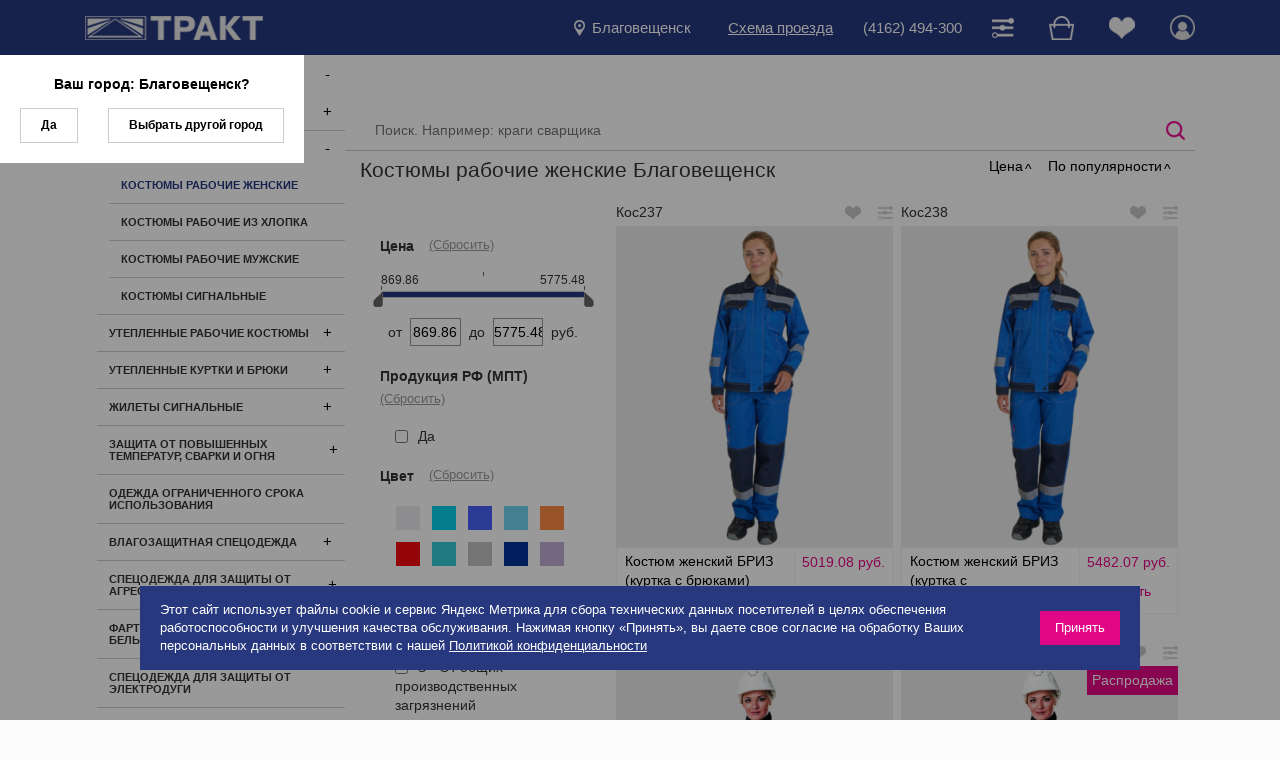

--- FILE ---
content_type: text/html; charset=UTF-8
request_url: https://www.trakt.ru/blagoveshchensk/catalog/specodezhda/kostyumy/kostyumy-zhenskie/
body_size: 32258
content:
<!DOCTYPE html>
<html>
<head>
	<meta http-equiv="Content-Type" content="text/html; charset=utf-8" />
	<meta name="viewport" content="width=device-width">
	<meta name="yandex-verification" content="c8ea228559f6c26e" />
	<meta name="google-site-verification" content="KJhYdxVotBu_1rEgSL_sSIQcb6kXB7RVaQsnvo-EGAk" />
	<link rel="icon" href="/favicon.ico" type="image/x-icon">
	<title>Костюмы рабочие женские цены Благовещенск, купить спецодежду и СИЗ в интернет-магазине ТРАКТ </title>
	<meta http-equiv="Content-Type" content="text/html; charset=UTF-8" />
<meta name="keywords" content="Костюмы рабочие женские, цены, каталог, товары, Благовещенск" />
<meta name="description" content="Спецодежда в магазине ТРАКТ Благовещенск: широкий выбор СИЗ, защитные костюмы, обувь и аксессуары. Доставка по России. Гарантия качества. Сертификаты ГОСТ, скидки." />
<script data-skip-moving="true">(function(w, d, n) {var cl = "bx-core";var ht = d.documentElement;var htc = ht ? ht.className : undefined;if (htc === undefined || htc.indexOf(cl) !== -1){return;}var ua = n.userAgent;if (/(iPad;)|(iPhone;)/i.test(ua)){cl += " bx-ios";}else if (/Windows/i.test(ua)){cl += ' bx-win';}else if (/Macintosh/i.test(ua)){cl += " bx-mac";}else if (/Linux/i.test(ua) && !/Android/i.test(ua)){cl += " bx-linux";}else if (/Android/i.test(ua)){cl += " bx-android";}cl += (/(ipad|iphone|android|mobile|touch)/i.test(ua) ? " bx-touch" : " bx-no-touch");cl += w.devicePixelRatio && w.devicePixelRatio >= 2? " bx-retina": " bx-no-retina";if (/AppleWebKit/.test(ua)){cl += " bx-chrome";}else if (/Opera/.test(ua)){cl += " bx-opera";}else if (/Firefox/.test(ua)){cl += " bx-firefox";}ht.className = htc ? htc + " " + cl : cl;})(window, document, navigator);</script>


<link href="/bitrix/cache/css/s1/main/kernel_main/kernel_main_v1.css?176466197810074" type="text/css"  rel="stylesheet" />
<link href="/bitrix/js/ui/design-tokens/dist/ui.design-tokens.min.css?172051118823463" type="text/css"  rel="stylesheet" />
<link href="/bitrix/js/ui/fonts/opensans/ui.font.opensans.min.css?16744683852320" type="text/css"  rel="stylesheet" />
<link href="/bitrix/js/main/popup/dist/main.popup.bundle.min.css?175457104828056" type="text/css"  rel="stylesheet" />
<link href="/bitrix/cache/css/s1/main/template_462f3e8a33187149a7e50efda2a07adb/template_462f3e8a33187149a7e50efda2a07adb_v1.css?1764661978163135" type="text/css"  data-template-style="true" rel="stylesheet" />




<script type="extension/settings" data-extension="main.date">{"formats":{"FORMAT_DATE":"DD.MM.YYYY","FORMAT_DATETIME":"DD.MM.YYYY HH:MI:SS","SHORT_DATE_FORMAT":"d.m.Y","MEDIUM_DATE_FORMAT":"j M Y","LONG_DATE_FORMAT":"j F Y","DAY_MONTH_FORMAT":"j F","DAY_SHORT_MONTH_FORMAT":"j M","SHORT_DAY_OF_WEEK_MONTH_FORMAT":"D, j F","SHORT_DAY_OF_WEEK_SHORT_MONTH_FORMAT":"D, j M","DAY_OF_WEEK_MONTH_FORMAT":"l, j F","FULL_DATE_FORMAT":"l, j F  Y","SHORT_TIME_FORMAT":"H:i","LONG_TIME_FORMAT":"H:i:s"}}</script>



<meta property="og:title" content="Костюмы рабочие женские Благовещенск – Спецодежда и СИЗ Trakt.ru">
<meta property="og:description" content="Спецодежда в магазине ТРАКТ Благовещенск: широкий выбор СИЗ, защитные костюмы, обувь и аксессуары. Доставка по России. Гарантия качества. Сертификаты ГОСТ, скидки.">
<meta property="og:url" content="https://www.trakt.ru/blagoveshchensk/catalog/specodezhda/kostyumy/kostyumy-zhenskie/">
<meta property="og:type" content="website">




</head>
<body>
			<div class="cookie-alert">
		<div>Этот сайт использует файлы cookie и сервис Яндекс Метрика для сбора технических данных посетителей в целях обеспечения работоспособности и улучшения качества обслуживания. Нажимая кнопку «Принять», вы даете свое согласие на обработку Ваших персональных данных в соответствии с нашей <a href="/upload/Политика%20конфиденциальности.pdf">Политикой конфиденциальности</a></div>
		<span class="close-cookie-alert">Принять</span>
	</div>
		<header class="header">
		<div class="header__top d-lg-none">
			<div class="container">
				<div class="row row-sm">
					<div class="col-auto mr-auto">
						<div class="choose-city modal-link cursor-pointer" data-modal=".m-city-list">
							<div class="d-flex align-items-center">
								<img src="/local/templates/main/img/icon-marker.png" alt="Город">
								<div class="pl-2"><span>Благовещенск</span></div>
							</div>
						</div>
					</div>
					<div class="col-auto"><a href="/blagoveshchensk/contacts/" class="underline">Схема проезда</a></div>
					<div class="col-auto"><a href="tel:(4162) 494-300">(4162) 494-300</a></div>
				</div>
			</div>
		</div>
		<div class="header__bottom">
			<div class="container">
				<div class="row align-items-center">
					<div class="col-auto">
						<a href="/blagoveshchensk/" class="d-block logo">
							<img src="/local/templates/main/img/logo.png" alt="Логотип">
						</a>
					</div>
					<div class="col-auto ml-auto">
						<div class="row align-items-center">
							<div class="col-auto">
								<div class="choose-city modal-link cursor-pointer d-none d-lg-block" data-modal=".m-city-list">
									<div class="d-flex align-items-center">
										<img src="/local/templates/main/img/icon-marker.png" alt="Город">
										<div class="px-2"><span>Благовещенск</span></div>
									</div>
								</div>
							</div>
							<div class="col-auto d-none d-lg-block"><a href="/blagoveshchensk/contacts/" class="underline">Схема проезда</a></div>
							<div class="col-auto d-none d-lg-block"><a href="tel:(4162) 494-300">(4162) 494-300</a></div>
							<div class="col-auto">
								<ul class="user-menu">
									<li class="dropdown compare-dropdown">
										<a class="dropdown__current" href="/blagoveshchensk/compare/" data-compare-list>
											<img src="/local/templates/main/img/icon-compare.png" alt="Сравнить">
											<span class="user-menu__counter"></span>
										</a>
										<div class="dropdown__content">
											<p class="text-center color-pink">Товар добавлен в сравнение</p>
											<a class="btn btn-bordered" href="/blagoveshchensk/compare/">Сравнить</a>
										</div>
									</li>
									<li class="dropdown basket-dropdown">
										<a class="dropdown__current" href="/blagoveshchensk/basket/" data-cart-list>
											<img src="/local/templates/main/img/icon-cart.png" alt="Корзина">
											<span class="user-menu__counter"></span>
										</a>
										<div class="dropdown__content">
											<p class="text-left color-pink">Товар добавлен в корзину</p>
											<div class="row row-sm">
												<div class="col-12 col-sm-auto mb-1">
													<a class="btn btn-bordered close-dropdown">Продолжить покупки</a>
												</div>
												<div class="col-12 col-sm-auto mb-1">
													<a class="btn btn-bordered" href="/blagoveshchensk/basket/">В корзину</a>
												</div>
											</div>
										</div>
									</li>
									<li class="dropdown favorites-dropdown">
										<a class="dropdown__current" href="/blagoveshchensk/profile/favorites/" data-delay-list>
											<img src="/local/templates/main/img/icon-fav.png" alt="Избранное">
											<span class="user-menu__counter"></span>
										</a>
										<div class="dropdown__content">
											<p class="text-left color-pink">Товар добавлен в избранное</p>
											<a class="btn btn-bordered" href="/blagoveshchensk/profile/favorites/">Перейти в раздел</a>
										</div>
									</li>
									<li class="dropdown dropdown-hover quit-dropdown">
										<!--'start_frame_cache_auth'-->																					<a class="modal-link" data-modal=".m-auth">
												<img src="/local/templates/main/img/icon-user.png" alt="Аккаунт">
											</a>
																				<!--'end_frame_cache_auth'-->									</li>
								</ul>
							</div>
						</div>
					</div>
					<div class="col-auto d-lg-none">
						<div class="menu-btn"><span></span></div>
					</div>
				</div>
			</div>
		</div>
	</header>
	<div class="container main-container">
		<div class="main-content">
			<aside class="sidebar">
				<div class="main-menu">
							<ul class="menu">
							<li class="menu__item">
					<div class="menu__inner">
						<a href="/blagoveshchensk/catalog/specodezhda/" >Спецодежда</a>
													<span class="menu__span"></span>
																	</div>
													<ul class="menu">
							<li class="menu__item">
					<div class="menu__inner">
						<a href="/blagoveshchensk/catalog/specodezhda/halaty/" >Рабочие халаты</a>
													<span class="menu__span"></span>
																	</div>
													<ul class="menu">
							<li class="menu__item">
					<div class="menu__inner">
						<a href="/blagoveshchensk/catalog/specodezhda/halaty/belye-khalaty/" >Халаты рабочие белые</a>
																	</div>
									</li>
							<li class="menu__item">
					<div class="menu__inner">
						<a href="/blagoveshchensk/catalog/specodezhda/halaty/zhenskie-rabochie-halaty/" >Халаты рабочие женские</a>
																	</div>
									</li>
							<li class="menu__item">
					<div class="menu__inner">
						<a href="/blagoveshchensk/catalog/specodezhda/halaty/halaty-byaz/" >Халаты рабочие из хлопка</a>
																	</div>
									</li>
							<li class="menu__item">
					<div class="menu__inner">
						<a href="/blagoveshchensk/catalog/specodezhda/halaty/muzhskie-rabochie-halaty/" >Халаты рабочие мужские</a>
																	</div>
									</li>
					</ul>
										</li>
							<li class="menu__item">
					<div class="menu__inner">
						<a href="/blagoveshchensk/catalog/specodezhda/kostyumy/" >Костюмы (рабочая одежда)</a>
													<span class="menu__span"></span>
																	</div>
													<ul class="menu">
							<li class="menu__item">
					<div class="menu__inner">
						<a href="/blagoveshchensk/catalog/specodezhda/kostyumy/kostyumy-zhenskie/" >Костюмы рабочие женские</a>
																	</div>
									</li>
							<li class="menu__item">
					<div class="menu__inner">
						<a href="/blagoveshchensk/catalog/specodezhda/kostyumy/kostum-iz-sarzhi/" >Костюмы рабочие из хлопка</a>
																	</div>
									</li>
							<li class="menu__item">
					<div class="menu__inner">
						<a href="/blagoveshchensk/catalog/specodezhda/kostyumy/rabochij-kostyum-muzhskoj/" >Костюмы рабочие мужские</a>
																	</div>
									</li>
							<li class="menu__item">
					<div class="menu__inner">
						<a href="/blagoveshchensk/catalog/specodezhda/kostyumy/letnij-kostyum-dorozhnika/" >Костюмы сигнальные</a>
																	</div>
									</li>
					</ul>
										</li>
							<li class="menu__item">
					<div class="menu__inner">
						<a href="/blagoveshchensk/catalog/specodezhda/uteplennye-kostyumy/" >Утепленные рабочие костюмы</a>
													<span class="menu__span"></span>
																	</div>
													<ul class="menu">
							<li class="menu__item">
					<div class="menu__inner">
						<a href="/blagoveshchensk/catalog/specodezhda/uteplennye-kostyumy/kostyumy-uteplennye-zhenskie/" >Костюмы утепленные женские</a>
																	</div>
									</li>
							<li class="menu__item">
					<div class="menu__inner">
						<a href="/blagoveshchensk/catalog/specodezhda/uteplennye-kostyumy/kostyumy-uteplennye-muzhskie/" >Костюмы утепленные мужские</a>
																	</div>
									</li>
							<li class="menu__item">
					<div class="menu__inner">
						<a href="/blagoveshchensk/catalog/specodezhda/uteplennye-kostyumy/kostyumy-signalnye-uteplennye/" >Костюмы сигнальные утепленные</a>
																	</div>
									</li>
					</ul>
										</li>
							<li class="menu__item">
					<div class="menu__inner">
						<a href="/blagoveshchensk/catalog/specodezhda/uteplennye-kurtki-i-bryuki/" >Утепленные куртки и брюки</a>
													<span class="menu__span"></span>
																	</div>
													<ul class="menu">
							<li class="menu__item">
					<div class="menu__inner">
						<a href="/blagoveshchensk/catalog/specodezhda/uteplennye-kurtki-i-bryuki/bryuki-uteplennye/" >Брюки утепленные</a>
																	</div>
									</li>
							<li class="menu__item">
					<div class="menu__inner">
						<a href="/blagoveshchensk/catalog/specodezhda/uteplennye-kurtki-i-bryuki/zhenskie-zimniye-kurtki-specodegda/" >Куртки утепленные женские</a>
																	</div>
									</li>
							<li class="menu__item">
					<div class="menu__inner">
						<a href="/blagoveshchensk/catalog/specodezhda/uteplennye-kurtki-i-bryuki/kurtki-uteplennye-muzhskie/" >Куртки утепленные мужские</a>
																	</div>
									</li>
					</ul>
										</li>
							<li class="menu__item">
					<div class="menu__inner">
						<a href="/blagoveshchensk/catalog/specodezhda/zhilety/" >Жилеты сигнальные</a>
													<span class="menu__span"></span>
																	</div>
													<ul class="menu">
							<li class="menu__item">
					<div class="menu__inner">
						<a href="/blagoveshchensk/catalog/specodezhda/zhilety/zhilety-signalnye-limonnye/" >Жилеты сигнальные лимонные</a>
																	</div>
									</li>
							<li class="menu__item">
					<div class="menu__inner">
						<a href="/blagoveshchensk/catalog/specodezhda/zhilety/zhilet-signalnyj-oranzhevyj/" >Жилеты сигнальные оранжевые</a>
																	</div>
									</li>
					</ul>
										</li>
							<li class="menu__item">
					<div class="menu__inner">
						<a href="/blagoveshchensk/catalog/specodezhda/zashhita-ot-svarki/" >Защита от повышенных температур, сварки и огня</a>
													<span class="menu__span"></span>
																	</div>
													<ul class="menu">
							<li class="menu__item">
					<div class="menu__inner">
						<a href="/blagoveshchensk/catalog/specodezhda/zashhita-ot-svarki/kostyum-dlya-svarschika/" >Костюмы сварщика летние</a>
																	</div>
									</li>
							<li class="menu__item">
					<div class="menu__inner">
						<a href="/blagoveshchensk/catalog/specodezhda/zashhita-ot-svarki/kostyum-svarschika-uteplennyj/" >Костюмы сварщика утепленные</a>
																	</div>
									</li>
					</ul>
										</li>
							<li class="menu__item">
					<div class="menu__inner">
						<a href="/blagoveshchensk/catalog/specodezhda/odnorazovaya/" >Одежда ограниченного срока использования</a>
																	</div>
									</li>
							<li class="menu__item">
					<div class="menu__inner">
						<a href="/blagoveshchensk/catalog/specodezhda/vlagozashhitnaya/" >Влагозащитная спецодежда</a>
													<span class="menu__span"></span>
																	</div>
													<ul class="menu">
							<li class="menu__item">
					<div class="menu__inner">
						<a href="/blagoveshchensk/catalog/specodezhda/vlagozashhitnaya/kostyum-vlagozaschitnyj/" >Костюмы влагозащитные</a>
																	</div>
									</li>
							<li class="menu__item">
					<div class="menu__inner">
						<a href="/blagoveshchensk/catalog/specodezhda/vlagozashhitnaya/plashchi/" >Плащи</a>
																	</div>
									</li>
					</ul>
										</li>
							<li class="menu__item">
					<div class="menu__inner">
						<a href="/blagoveshchensk/catalog/specodezhda/zashhita-ot-agressivnyh-sred/" >Спецодежда для защиты от агрессивных сред</a>
													<span class="menu__span"></span>
																	</div>
													<ul class="menu">
							<li class="menu__item">
					<div class="menu__inner">
						<a href="/blagoveshchensk/catalog/specodezhda/zashhita-ot-agressivnyh-sred/kostyum-kislotostoykiy/" >Костюмы кислотостойкие</a>
																	</div>
									</li>
					</ul>
										</li>
							<li class="menu__item">
					<div class="menu__inner">
						<a href="/blagoveshchensk/catalog/specodezhda/fartuki-futbolki-rubashki-belyo/" >Фартуки, футболки, рубашки, бельё</a>
													<span class="menu__span"></span>
																	</div>
													<ul class="menu">
							<li class="menu__item">
					<div class="menu__inner">
						<a href="/blagoveshchensk/catalog/specodezhda/fartuki-futbolki-rubashki-belyo/futbolki-dlya-rabochih/" >Футболки для рабочих</a>
																	</div>
									</li>
					</ul>
										</li>
							<li class="menu__item">
					<div class="menu__inner">
						<a href="/blagoveshchensk/catalog/specodezhda/zashhita-ot-elektrodugi/" >Спецодежда для защиты от электродуги</a>
																	</div>
									</li>
							<li class="menu__item">
					<div class="menu__inner">
						<a href="/blagoveshchensk/catalog/specodezhda/golovnye-ubory/" >Головные уборы</a>
													<span class="menu__span"></span>
																	</div>
													<ul class="menu">
							<li class="menu__item">
					<div class="menu__inner">
						<a href="/blagoveshchensk/catalog/specodezhda/golovnye-ubory/uteplennye-golovnye-ubory/" >Утепленные головные уборы</a>
																	</div>
									</li>
					</ul>
										</li>
							<li class="menu__item">
					<div class="menu__inner">
						<a href="/blagoveshchensk/catalog/specodezhda/uteplennye-zhilety-i-svitery/" >Утепленные жилеты</a>
																	</div>
									</li>
							<li class="menu__item">
					<div class="menu__inner">
						<a href="/blagoveshchensk/catalog/specodezhda/zimnyaya/" >Зимняя спецодежда</a>
													<span class="menu__span"></span>
																	</div>
													<ul class="menu">
							<li class="menu__item">
					<div class="menu__inner">
						<a href="/blagoveshchensk/catalog/specodezhda/zimnyaya/specodezhda-dlya-nizkih-temperatur/" >Спецодежда для экстремально низких температур</a>
																	</div>
									</li>
							<li class="menu__item">
					<div class="menu__inner">
						<a href="/blagoveshchensk/catalog/specodezhda/zimnyaya/specodegda-dlya-dorozhnih-rabochih-zimnyaya/" >Спецодежда сигнальная зимняя</a>
																	</div>
									</li>
					</ul>
										</li>
							<li class="menu__item">
					<div class="menu__inner">
						<a href="/blagoveshchensk/catalog/specodezhda/kurtki/" >Рабочие куртки</a>
																	</div>
									</li>
							<li class="menu__item">
					<div class="menu__inner">
						<a href="/blagoveshchensk/catalog/specodezhda/bruki/" >Рабочие брюки и полукомбинезоны</a>
																	</div>
									</li>
					</ul>
										</li>
							<li class="menu__item">
					<div class="menu__inner">
						<a href="/blagoveshchensk/catalog/specobuv/" >Спецобувь</a>
													<span class="menu__span"></span>
																	</div>
													<ul class="menu">
							<li class="menu__item">
					<div class="menu__inner">
						<a href="/blagoveshchensk/catalog/specobuv/botinki/" >Ботинки</a>
													<span class="menu__span"></span>
																	</div>
													<ul class="menu">
							<li class="menu__item">
					<div class="menu__inner">
						<a href="/blagoveshchensk/catalog/specobuv/botinki/botinki-svarshchika/" >Ботинки для сварщика</a>
																	</div>
									</li>
							<li class="menu__item">
					<div class="menu__inner">
						<a href="/blagoveshchensk/catalog/specobuv/botinki/botinki-rabochie-zimnie/" >Ботинки рабочие утепленные</a>
																	</div>
									</li>
							<li class="menu__item">
					<div class="menu__inner">
						<a href="/blagoveshchensk/catalog/specobuv/botinki/botinki-kompozitnym-podnosok/" >Ботинки с композитным подноском</a>
																	</div>
									</li>
							<li class="menu__item">
					<div class="menu__inner">
						<a href="/blagoveshchensk/catalog/specobuv/botinki/botinki-metallicheskiy-podnosok/" >Ботинки с металлическим подноском</a>
																	</div>
									</li>
							<li class="menu__item">
					<div class="menu__inner">
						<a href="/blagoveshchensk/catalog/specobuv/botinki/botinki-termostoykaya-podoshva/" >Ботинки с термостойкой подошвой</a>
																	</div>
									</li>
					</ul>
										</li>
							<li class="menu__item">
					<div class="menu__inner">
						<a href="/blagoveshchensk/catalog/specobuv/polubotinki-krossovki-tufli/" >Полуботинки, кроссовки, туфли</a>
													<span class="menu__span"></span>
																	</div>
													<ul class="menu">
							<li class="menu__item">
					<div class="menu__inner">
						<a href="/blagoveshchensk/catalog/specobuv/polubotinki-krossovki-tufli/polubotinki-kozhanye-s-zaschitnym-podnoskom/" >Полуботинки с защитным подноском</a>
																	</div>
									</li>
							<li class="menu__item">
					<div class="menu__inner">
						<a href="/blagoveshchensk/catalog/specobuv/polubotinki-krossovki-tufli/polubotinki-s-perforatsiey/" >Полуботинки с перфорацией</a>
																	</div>
									</li>
					</ul>
										</li>
							<li class="menu__item">
					<div class="menu__inner">
						<a href="/blagoveshchensk/catalog/specobuv/polusapogi-i-sapogi/" >Сапоги</a>
													<span class="menu__span"></span>
																	</div>
													<ul class="menu">
							<li class="menu__item">
					<div class="menu__inner">
						<a href="/blagoveshchensk/catalog/specobuv/polusapogi-i-sapogi/muzhskie-kozhanye-polusapogi-uteplennye/" >Сапоги кожаные утепленные</a>
																	</div>
									</li>
							<li class="menu__item">
					<div class="menu__inner">
						<a href="/blagoveshchensk/catalog/specobuv/polusapogi-i-sapogi/sapogi-s-zashchitnym-podnoskom/" >Сапоги с защитным подноском</a>
																	</div>
									</li>
					</ul>
										</li>
							<li class="menu__item">
					<div class="menu__inner">
						<a href="/blagoveshchensk/catalog/specobuv/sapogi-rezinovye/" >Сапоги резиновые, ПВХ и ЭВА</a>
													<span class="menu__span"></span>
																	</div>
													<ul class="menu">
							<li class="menu__item">
					<div class="menu__inner">
						<a href="/blagoveshchensk/catalog/specobuv/sapogi-rezinovye/sapogi-pvkh/" >Сапоги ПВХ</a>
																	</div>
									</li>
							<li class="menu__item">
					<div class="menu__inner">
						<a href="/blagoveshchensk/catalog/specobuv/sapogi-rezinovye/sapogi-pvh-uteplennye/" >Сапоги ПВХ утепленные</a>
																	</div>
									</li>
							<li class="menu__item">
					<div class="menu__inner">
						<a href="/blagoveshchensk/catalog/specobuv/sapogi-rezinovye/sapogi-rezinovye-s-podnoskom/" >Сапоги резиновые с защитным подноском</a>
																	</div>
									</li>
					</ul>
										</li>
							<li class="menu__item">
					<div class="menu__inner">
						<a href="/blagoveshchensk/catalog/specobuv/tapochki/" >Тапочки, аксессуары</a>
																	</div>
									</li>
							<li class="menu__item">
					<div class="menu__inner">
						<a href="/blagoveshchensk/catalog/specobuv/valenki/" >Зимняя спецобувь </a>
																	</div>
									</li>
							<li class="menu__item">
					<div class="menu__inner">
						<a href="/blagoveshchensk/catalog/specobuv/spetsobuv-dlya-zashchity-ot-elektrodugi/" >Спецобувь для защиты от электродуги</a>
																	</div>
									</li>
					</ul>
										</li>
							<li class="menu__item">
					<div class="menu__inner">
						<a href="/blagoveshchensk/catalog/zashhita-ruk/" >Защита рук</a>
													<span class="menu__span"></span>
																	</div>
													<ul class="menu">
							<li class="menu__item">
					<div class="menu__inner">
						<a href="/blagoveshchensk/catalog/zashhita-ruk/vibrozashchitnye-perchatki/" >Виброзащитные перчатки</a>
																	</div>
									</li>
							<li class="menu__item">
					<div class="menu__inner">
						<a href="/blagoveshchensk/catalog/zashhita-ruk/trikotazhnye-perchatki/" >Трикотажные перчатки и нарукавники</a>
																	</div>
									</li>
							<li class="menu__item">
					<div class="menu__inner">
						<a href="/blagoveshchensk/catalog/zashhita-ruk/kozhanye-perchatki/" >Кожаные перчатки и краги</a>
													<span class="menu__span"></span>
																	</div>
													<ul class="menu">
							<li class="menu__item">
					<div class="menu__inner">
						<a href="/blagoveshchensk/catalog/zashhita-ruk/kozhanye-perchatki/kozhanye-perchatki-uteplennye/" >Кожаные утепленные рабочие перчатки</a>
																	</div>
									</li>
							<li class="menu__item">
					<div class="menu__inner">
						<a href="/blagoveshchensk/catalog/zashhita-ruk/kozhanye-perchatki/kragi-dlya-svarshchika/" >Краги для сварщиков</a>
																	</div>
									</li>
					</ul>
										</li>
							<li class="menu__item">
					<div class="menu__inner">
						<a href="/blagoveshchensk/catalog/zashhita-ruk/perchatki-tekstilnye/" >Перчатки текстильные с усиленным покрытием</a>
													<span class="menu__span"></span>
																	</div>
													<ul class="menu">
							<li class="menu__item">
					<div class="menu__inner">
						<a href="/blagoveshchensk/catalog/zashhita-ruk/perchatki-tekstilnye/perchatki-antiporeznye/" >Перчатки с защитой от порезов</a>
																	</div>
									</li>
							<li class="menu__item">
					<div class="menu__inner">
						<a href="/blagoveshchensk/catalog/zashhita-ruk/perchatki-tekstilnye/perchatki-s-lateksnym-pokrytiem/" >Перчатки с латексным покрытием</a>
																	</div>
									</li>
							<li class="menu__item">
					<div class="menu__inner">
						<a href="/blagoveshchensk/catalog/zashhita-ruk/perchatki-tekstilnye/perchatki-s-nitrilovym-pokrytiem/" >Перчатки с нитриловым покрытием</a>
																	</div>
									</li>
							<li class="menu__item">
					<div class="menu__inner">
						<a href="/blagoveshchensk/catalog/zashhita-ruk/perchatki-tekstilnye/perchatki-s-poliuretanovym-pokrytiem/" >Перчатки с полиуретановым покрытием</a>
																	</div>
									</li>
							<li class="menu__item">
					<div class="menu__inner">
						<a href="/blagoveshchensk/catalog/zashhita-ruk/perchatki-tekstilnye/perchatki-uteplennye/" >Перчатки утепленные</a>
																	</div>
									</li>
					</ul>
										</li>
							<li class="menu__item">
					<div class="menu__inner">
						<a href="/blagoveshchensk/catalog/zashhita-ruk/perchatki-himicheski-stojkie/" >Перчатки химически стойкие</a>
																	</div>
									</li>
							<li class="menu__item">
					<div class="menu__inner">
						<a href="/blagoveshchensk/catalog/zashhita-ruk/dielektricheskie-perchatki/" >Диэлектрические перчатки</a>
																	</div>
									</li>
							<li class="menu__item">
					<div class="menu__inner">
						<a href="/blagoveshchensk/catalog/zashhita-ruk/uteplennye-perchatki/" >Утепленные перчатки</a>
																	</div>
									</li>
							<li class="menu__item">
					<div class="menu__inner">
						<a href="/blagoveshchensk/catalog/zashhita-ruk/perchatki-kolchuzhnye/" >Перчатки кольчужные</a>
																	</div>
									</li>
							<li class="menu__item">
					<div class="menu__inner">
						<a href="/blagoveshchensk/catalog/zashhita-ruk/rukavicy/" >Рукавицы, вачеги</a>
																	</div>
									</li>
							<li class="menu__item">
					<div class="menu__inner">
						<a href="/blagoveshchensk/catalog/zashhita-ruk/narukavniki/" >Нарукавники</a>
																	</div>
									</li>
					</ul>
										</li>
							<li class="menu__item">
					<div class="menu__inner">
						<a href="/blagoveshchensk/catalog/zashhita-golovy/" >Защита головы, глаз и слуха</a>
													<span class="menu__span"></span>
																	</div>
													<ul class="menu">
							<li class="menu__item">
					<div class="menu__inner">
						<a href="/blagoveshchensk/catalog/zashhita-golovy/ochki-otkrytye/" >Очки защитные открытые</a>
													<span class="menu__span"></span>
																	</div>
													<ul class="menu">
							<li class="menu__item">
					<div class="menu__inner">
						<a href="/blagoveshchensk/catalog/zashhita-golovy/ochki-otkrytye/ochki-s-pokrytiem-ot-zapotevaniya/" >Очки защитные с покрытием от запотевания</a>
																	</div>
									</li>
							<li class="menu__item">
					<div class="menu__inner">
						<a href="/blagoveshchensk/catalog/zashhita-golovy/ochki-otkrytye/ochki-s-pokrytiem-ot-tsarapin/" >Очки защитные с покрытием от царапин</a>
																	</div>
									</li>
							<li class="menu__item">
					<div class="menu__inner">
						<a href="/blagoveshchensk/catalog/zashhita-golovy/ochki-otkrytye/ochki-korrigiruyushchie/" >Очки корригирующие</a>
																	</div>
									</li>
					</ul>
										</li>
							<li class="menu__item">
					<div class="menu__inner">
						<a href="/blagoveshchensk/catalog/zashhita-golovy/ochki-zakrytye/" >Очки защитные закрытые</a>
													<span class="menu__span"></span>
																	</div>
													<ul class="menu">
							<li class="menu__item">
					<div class="menu__inner">
						<a href="/blagoveshchensk/catalog/zashhita-golovy/ochki-zakrytye/ochki-zashchitnye-zakrytye-germetichnye/" >Очки защитные закрытые герметичные</a>
																	</div>
									</li>
							<li class="menu__item">
					<div class="menu__inner">
						<a href="/blagoveshchensk/catalog/zashhita-golovy/ochki-zakrytye/ochki-zashchitnye-zakrytye-s-nepryamoy-ventilyatsiey/" >Очки защитные закрытые с непрямой вентиляцией</a>
																	</div>
									</li>
							<li class="menu__item">
					<div class="menu__inner">
						<a href="/blagoveshchensk/catalog/zashhita-golovy/ochki-zakrytye/ochki-zashchitnye-zakrytye-s-pryamoy-ventilyatsiey/" >Очки защитные закрытые с прямой вентиляцией</a>
																	</div>
									</li>
					</ul>
										</li>
							<li class="menu__item">
					<div class="menu__inner">
						<a href="/blagoveshchensk/catalog/zashhita-golovy/shchitki/" >Щитки для защиты лица</a>
													<span class="menu__span"></span>
																	</div>
													<ul class="menu">
							<li class="menu__item">
					<div class="menu__inner">
						<a href="/blagoveshchensk/catalog/zashhita-golovy/shchitki/shchitok-zashchitnyj-s-krepleniem-na-kasku/" >Щитки защитные с креплением на каску</a>
																	</div>
									</li>
					</ul>
										</li>
							<li class="menu__item">
					<div class="menu__inner">
						<a href="/blagoveshchensk/catalog/zashhita-golovy/ochki-svarshhika/" >Очки для сварщиков</a>
																	</div>
									</li>
							<li class="menu__item">
					<div class="menu__inner">
						<a href="/blagoveshchensk/catalog/zashhita-golovy/svarochnye-maski/" >Сварочные маски</a>
													<span class="menu__span"></span>
																	</div>
													<ul class="menu">
							<li class="menu__item">
					<div class="menu__inner">
						<a href="/blagoveshchensk/catalog/zashhita-golovy/svarochnye-maski/svarochnaya-maska-optrel/" >Маски сварщика OPTREL</a>
																	</div>
									</li>
							<li class="menu__item">
					<div class="menu__inner">
						<a href="/blagoveshchensk/catalog/zashhita-golovy/svarochnye-maski/svarochnaya-maska-s-podchaej-vozduha/" >Маски сварщика с подачей воздуха</a>
																	</div>
									</li>
					</ul>
										</li>
							<li class="menu__item">
					<div class="menu__inner">
						<a href="/blagoveshchensk/catalog/zashhita-golovy/berushi/" >Вкладыши противошумные</a>
													<span class="menu__span"></span>
																	</div>
													<ul class="menu">
							<li class="menu__item">
					<div class="menu__inner">
						<a href="/blagoveshchensk/catalog/zashhita-golovy/berushi/berushi-mnogorazovye/" >Вкладыши многоразовые</a>
																	</div>
									</li>
							<li class="menu__item">
					<div class="menu__inner">
						<a href="/blagoveshchensk/catalog/zashhita-golovy/berushi/vkladyshi-odnorazovye/" >Вкладыши одноразовые</a>
																	</div>
									</li>
							<li class="menu__item">
					<div class="menu__inner">
						<a href="/blagoveshchensk/catalog/zashhita-golovy/berushi/berushi-so-shnurkom/" >Вкладыши со шнурком</a>
																	</div>
									</li>
					</ul>
										</li>
							<li class="menu__item">
					<div class="menu__inner">
						<a href="/blagoveshchensk/catalog/zashhita-golovy/naushniki/" >Наушники</a>
													<span class="menu__span"></span>
																	</div>
													<ul class="menu">
							<li class="menu__item">
					<div class="menu__inner">
						<a href="/blagoveshchensk/catalog/zashhita-golovy/naushniki/naushniki-protivoshumnye-na-kasku/" >Наушники противошумные на каску</a>
																	</div>
									</li>
					</ul>
										</li>
							<li class="menu__item">
					<div class="menu__inner">
						<a href="/blagoveshchensk/catalog/zashhita-golovy/kaski/" >Каски</a>
													<span class="menu__span"></span>
																	</div>
													<ul class="menu">
							<li class="menu__item">
					<div class="menu__inner">
						<a href="/blagoveshchensk/catalog/zashhita-golovy/kaski/kaski-dlya-vysotnyh-rabot/" >Каски для высотных работ</a>
																	</div>
									</li>
							<li class="menu__item">
					<div class="menu__inner">
						<a href="/blagoveshchensk/catalog/zashhita-golovy/kaski/kaski-termostoykie/" >Каски защитные термостойкие</a>
																	</div>
									</li>
					</ul>
										</li>
							<li class="menu__item">
					<div class="menu__inner">
						<a href="/blagoveshchensk/catalog/zashhita-golovy/kasketki/" >Каскетки</a>
																	</div>
									</li>
							<li class="menu__item">
					<div class="menu__inner">
						<a href="/blagoveshchensk/catalog/zashhita-golovy/podshlemniki/" >Головные уборы, подшлемники</a>
													<span class="menu__span"></span>
																	</div>
													<ul class="menu">
							<li class="menu__item">
					<div class="menu__inner">
						<a href="/blagoveshchensk/catalog/zashhita-golovy/podshlemniki/uteplennye-golovnye-ubory-i-podshlemniki/" >Утепленные головные уборы и подшлемники</a>
																	</div>
									</li>
					</ul>
										</li>
					</ul>
										</li>
							<li class="menu__item">
					<div class="menu__inner">
						<a href="/blagoveshchensk/catalog/zashhita-dyhaniya/" >Защита органов дыхания</a>
													<span class="menu__span"></span>
																	</div>
													<ul class="menu">
							<li class="menu__item">
					<div class="menu__inner">
						<a href="/blagoveshchensk/catalog/zashhita-dyhaniya/polumaski/" >Полумаски фильтрующие</a>
													<span class="menu__span"></span>
																	</div>
													<ul class="menu">
							<li class="menu__item">
					<div class="menu__inner">
						<a href="/blagoveshchensk/catalog/zashhita-dyhaniya/polumaski/polumaski-filtruyushchie-s-klapanom/" >Полумаски фильтрующие с клапаном</a>
																	</div>
									</li>
					</ul>
										</li>
							<li class="menu__item">
					<div class="menu__inner">
						<a href="/blagoveshchensk/catalog/zashhita-dyhaniya/maski-i-filtry/" >Маски, полумаски, фильтры</a>
													<span class="menu__span"></span>
																	</div>
													<ul class="menu">
							<li class="menu__item">
					<div class="menu__inner">
						<a href="/blagoveshchensk/catalog/zashhita-dyhaniya/maski-i-filtry/polnolitsevaya-maska/" >Маски полнолицевые байонетные</a>
																	</div>
									</li>
							<li class="menu__item">
					<div class="menu__inner">
						<a href="/blagoveshchensk/catalog/zashhita-dyhaniya/maski-i-filtry/polumaski-bajonetnye/" >Полумаски байонетные</a>
																	</div>
									</li>
							<li class="menu__item">
					<div class="menu__inner">
						<a href="/blagoveshchensk/catalog/zashhita-dyhaniya/maski-i-filtry/protivogazovye-filtry/" >Противогазовые фильтры</a>
																	</div>
									</li>
							<li class="menu__item">
					<div class="menu__inner">
						<a href="/blagoveshchensk/catalog/zashhita-dyhaniya/maski-i-filtry/filtr-ot-organicheskikh-parov/" >Фильтры от органических паров</a>
																	</div>
									</li>
					</ul>
										</li>
							<li class="menu__item">
					<div class="menu__inner">
						<a href="/blagoveshchensk/catalog/zashhita-dyhaniya/protivogazy/" >Противогазы, фильтры</a>
													<span class="menu__span"></span>
																	</div>
													<ul class="menu">
							<li class="menu__item">
					<div class="menu__inner">
						<a href="/blagoveshchensk/catalog/zashhita-dyhaniya/protivogazy/cokolnye_protivogazovye_filtry/" >Цокольные противогазовые фильтры</a>
																	</div>
									</li>
					</ul>
										</li>
							<li class="menu__item">
					<div class="menu__inner">
						<a href="/blagoveshchensk/catalog/zashhita-dyhaniya/samospasateli/" >Самоспасатели</a>
																	</div>
									</li>
							<li class="menu__item">
					<div class="menu__inner">
						<a href="/blagoveshchensk/catalog/zashhita-dyhaniya/dyhatelnye-sistemy/" >Дыхательные системы</a>
																	</div>
									</li>
							<li class="menu__item">
					<div class="menu__inner">
						<a href="/blagoveshchensk/catalog/zashhita-dyhaniya/gazoanalizatory/" >Газоанализаторы</a>
																	</div>
									</li>
					</ul>
										</li>
							<li class="menu__item">
					<div class="menu__inner">
						<a href="/blagoveshchensk/catalog/kremy/" >Дерматологические СИЗ</a>
													<span class="menu__span"></span>
																	</div>
													<ul class="menu">
							<li class="menu__item">
					<div class="menu__inner">
						<a href="/blagoveshchensk/catalog/kremy/zashchita/" >Защита</a>
																	</div>
									</li>
							<li class="menu__item">
					<div class="menu__inner">
						<a href="/blagoveshchensk/catalog/kremy/ochistka/" >Очистка</a>
																	</div>
									</li>
							<li class="menu__item">
					<div class="menu__inner">
						<a href="/blagoveshchensk/catalog/kremy/pitanie-i-regeneratsiya/" >Питание и регенерация</a>
																	</div>
									</li>
							<li class="menu__item">
					<div class="menu__inner">
						<a href="/blagoveshchensk/catalog/kremy/dozatory/" >Дозаторы</a>
																	</div>
									</li>
							<li class="menu__item">
					<div class="menu__inner">
						<a href="/blagoveshchensk/catalog/kremy/multex/" >MULTEX</a>
																	</div>
									</li>
					</ul>
										</li>
							<li class="menu__item">
					<div class="menu__inner">
						<a href="/blagoveshchensk/catalog/vysotnye-raboty/" >Защита от падения с высоты</a>
													<span class="menu__span"></span>
																	</div>
													<ul class="menu">
							<li class="menu__item">
					<div class="menu__inner">
						<a href="/blagoveshchensk/catalog/vysotnye-raboty/strahovochnaya-privyaz/" >Страховочные и удерживающие привязи</a>
																	</div>
									</li>
							<li class="menu__item">
					<div class="menu__inner">
						<a href="/blagoveshchensk/catalog/vysotnye-raboty/stropy/" >Стропы</a>
																	</div>
									</li>
							<li class="menu__item">
					<div class="menu__inner">
						<a href="/blagoveshchensk/catalog/vysotnye-raboty/karabiny/" >Карабины</a>
																	</div>
									</li>
							<li class="menu__item">
					<div class="menu__inner">
						<a href="/blagoveshchensk/catalog/vysotnye-raboty/specialnoe-snaryazhenie/" >Специальное снаряжение</a>
																	</div>
									</li>
					</ul>
										</li>
							<li class="menu__item">
					<div class="menu__inner">
						<a href="/blagoveshchensk/catalog/rabochee-mesto/" >Безопасность рабочего места</a>
													<span class="menu__span"></span>
																	</div>
													<ul class="menu">
							<li class="menu__item">
					<div class="menu__inner">
						<a href="/blagoveshchensk/catalog/rabochee-mesto/ograzhdeniya/" >Оградительные ленты</a>
																	</div>
									</li>
							<li class="menu__item">
					<div class="menu__inner">
						<a href="/blagoveshchensk/catalog/rabochee-mesto/aptechki-i-nosilki/" >Аптечки, носилки</a>
																	</div>
									</li>
							<li class="menu__item">
					<div class="menu__inner">
						<a href="/blagoveshchensk/catalog/rabochee-mesto/enty/" >Коврики и покрытия</a>
																	</div>
									</li>
							<li class="menu__item">
					<div class="menu__inner">
						<a href="/blagoveshchensk/catalog/rabochee-mesto/alkotestery/" >Алкотестеры</a>
																	</div>
									</li>
					</ul>
										</li>
							<li class="menu__item">
					<div class="menu__inner">
						<a href="/blagoveshchensk/catalog/prochee/" >Прочее</a>
													<span class="menu__span"></span>
																	</div>
													<ul class="menu">
							<li class="menu__item">
					<div class="menu__inner">
						<a href="/blagoveshchensk/catalog/prochee/ekzoskelety/" >Экзоскелеты</a>
																	</div>
									</li>
							<li class="menu__item">
					<div class="menu__inner">
						<a href="/blagoveshchensk/catalog/prochee/hoztovary/" >Хозтовары</a>
																	</div>
									</li>
					</ul>
										</li>
							<li class="menu__item">
					<div class="menu__inner">
						<a href="/blagoveshchensk/catalog/new2026/" class="color-pink">Новинки 2026</a>
																	</div>
									</li>
							<li class="menu__item">
					<div class="menu__inner">
						<a href="/blagoveshchensk/catalog/sale/" class="color-pink">Распродажа</a>
																			<a href="/catalog/sale.pdf" download class="pdf"> (скачать PDF)</a>
											</div>
									</li>
					</ul>
						

<ul class="menu">
	<li class="menu__item">
		<div class="menu__inner">
			<a href="/blagoveshchensk/about/service/">Сервис и услуги</a>
		</div>
	</li>
	<li class="menu__item">
		<div class="menu__inner">
			<a href="/blagoveshchensk/siz/">ПОДБОР СИЗ ПО ПРИКАЗУ 767Н</a>
		</div>
	</li>
</ul>				</div>

				<ul class="sidebar__links unstyled">
					<li class="pr-1">
						<img class="mr-2" src="/local/templates/main/img/camera.jpg" alt="">
						<div class="color-blue">
							<div class="d-flex align-items-center">
								<a href="/blagoveshchensk/webcam/" class="color-blue underline">Веб камера склада</a>
								<div class="web-status online"></div>
							</div>
							<div class="ajax-shipment"></div>
						</div>
					</li>
					<li>
						<img class="mr-3" src="/local/templates/main/img/icon-catalog.jpg" alt="">
						<div>
							<div>
								<a href="/upload/catalog.pdf" class="color-blue underline" onclick="yaCounter289748.reachGoal('ClickCat');" target="_blank">Скачать каталог PDF</a>
							</div>
													</div>
					</li>
					<li>
						<img class="mr-3" src="/local/templates/main/img/icon-xls.jpg" alt="">
						<a href="/upload/uf/f9e/52leq63jajb6q2kps4ittuyfgxd6vi8j/Blagoveshchensk.xlsx" class="color-blue underline">Скачать прайс лист XLS</a>
					</li>
				</ul>
			</aside>
			<div class="content">
				<main>
						<div id="smart-title-search" class="bx-searchtitle ">
		<form action="/blagoveshchensk/search/" class="search-form">
			<input type="text" name="q" placeholder="Поиск. Например: краги сварщика" id="smart-title-search-input" name="q" value="" autocomplete="off">
			<button type="submit">
				<img src="/local/templates/main/img/icon-search.png" alt="Поиск">
			</button>
		</form>
	</div>


										<section>
						<div class="container">
							<div class="breadcrumbs" itemscope itemtype="https://schema.org/BreadcrumbList"><div itemprop="itemListElement" itemscope itemtype="https://schema.org/ListItem"><a href="/blagoveshchensk/" itemprop="item"> <span itemprop="name">Главная</span> <meta itemprop="position" content="1" /></a></div>/<div itemprop="itemListElement" itemscope itemtype="https://schema.org/ListItem"><a href="/blagoveshchensk/catalog/" itemprop="item"> <span itemprop="name">Каталог</span> <meta itemprop="position" content="2" /></a></div>/<div itemprop="itemListElement" itemscope itemtype="https://schema.org/ListItem"><a href="/blagoveshchensk/catalog/specodezhda/" itemprop="item"> <span itemprop="name">Спецодежда</span> <meta itemprop="position" content="3" /></a></div>/<div itemprop="itemListElement" itemscope itemtype="https://schema.org/ListItem"><a href="/blagoveshchensk/catalog/specodezhda/kostyumy/" itemprop="item"> <span itemprop="name">Костюмы (рабочая одежда)</span> <meta itemprop="position" content="4" /></a></div>/<div itemprop="itemListElement" itemscope itemtype="https://schema.org/ListItem"><span itemprop="item"><span itemprop="name">Костюмы рабочие женские</span> <meta itemprop="position" content="5" /></span></div></div>						</div>
					</section>
					<section>
	<div class="container">
		<div class="row">
		<div class="col-auto">
			<h1>Костюмы рабочие женские Благовещенск</h1>
		</div>
		    <div class="col-auto ml-auto d-flex mb-3">
		<div class="px-2 d-xl-none">Фильтр (<span class="underline cursor-pointer filter-btn">Показать</span>)</div>
		<div class="px-2"><a class="sort" data-sort="price" href="javascript:void(0);">Цена</a></div>
		<div class="px-2"><a class="sort sort_up" data-sort="sort" href="javascript:void(0);">По популярности</a></div>
	</div>
	</div>
		<div class="product-wrap">
						<div class="filter">
					


<div class="row mb-3">
	<div class="col-auto ml-auto d-xl-none">
		<div class="cursor-pointer color-gray filter-btn">Закрыть</div>
	</div>
</div>
<form name="arrFilter_form" action="/blagoveshchensk/catalog/specodezhda/kostyumy/kostyumy-zhenskie/" method="get" class="smartfilter">
	<input type="hidden" name="sort" value="">
	<input type="hidden" name="order" value="">
			<input type="hidden" name="CITY_CODE" id="CITY_CODE" value="blagoveshchensk" />
	
						<span class="bx-filter-container-modef"></span>

				<div class="filter__section mb-4">
					<div class="filter__title">
						<strong>Цена</strong>
						<span class="reset-filter">(Сбросить)</span>
					</div>
					<div class="filter-range" data-field-min="869.86" data-field-max="5775.48" data-field-a="869.86" data-field-b="5775.48">
						<div class="filter-range-limits">
							<span>869.86</span>
							<span>5775.48</span>
						</div>
					</div>
					<div class="filter-range-data">
						<span>от</span>
						<input
							class="inp text-center price-val-0"
							type="text"
							name="arrFilter_P56_MIN"
							id="arrFilter_P56_MIN"
							value="869.86"
							size="5"
							onkeyup="smartFilter.keyup(this)"
						/>
						<span>до</span>
						<input
							class="inp text-center price-val-1"
							type="text"
							name="arrFilter_P56_MAX"
							id="arrFilter_P56_MAX"
							value="5775.48"
							size="5"
							onkeyup="smartFilter.keyup(this)"
						/>
						<span>руб.</span>
					</div>
				</div>
						<div class="filter__section mb-4">
				<div class="filter__title">
					<strong>Продукция РФ (МПТ)</strong>
					<span class="reset-filter">(Сбросить)</span>
				</div>
				<div class="filter__item">

																													<label class="mb-2 ">
										<input
											type="checkbox"
											value="Y"
											name="arrFilter_639_4088143997"
											id="arrFilter_639_4088143997"
																						onclick="smartFilter.click(this)"
										/>
										Да									</label>
															
									</div>
			</div>
					<div class="filter__section mb-4">
				<div class="filter__title">
					<strong>Цвет</strong>
					<span class="reset-filter">(Сбросить)</span>
				</div>
				<div class="filter__item">

																			 <ul class="filter-colors">
																	<li>
										<input
											type="checkbox"
											value="Y"
											name="arrFilter_516_2208120800"
											id="arrFilter_516_2208120800"
																						onclick="smartFilter.click(this)"
										/>
										<label for="arrFilter_516_2208120800">
											<img src="/upload/static/filters_color/21.jpg" alt="Белый" title="Белый">
										</label>
									</li>
																	<li>
										<input
											type="checkbox"
											value="Y"
											name="arrFilter_516_988556112"
											id="arrFilter_516_988556112"
																						onclick="smartFilter.click(this)"
										/>
										<label for="arrFilter_516_988556112">
											<img src="/upload/static/filters_color/1.jpg" alt="Бирюзовый" title="Бирюзовый">
										</label>
									</li>
																	<li>
										<input
											type="checkbox"
											value="Y"
											name="arrFilter_516_2651550227"
											id="arrFilter_516_2651550227"
																						onclick="smartFilter.click(this)"
										/>
										<label for="arrFilter_516_2651550227">
											<img src="/upload/static/filters_color/8.jpg" alt="Васильковый" title="Васильковый">
										</label>
									</li>
																	<li>
										<input
											type="checkbox"
											value="Y"
											name="arrFilter_516_4247536477"
											id="arrFilter_516_4247536477"
																						onclick="smartFilter.click(this)"
										/>
										<label for="arrFilter_516_4247536477">
											<img src="/upload/static/filters_color/20.jpg" alt="Голубой" title="Голубой">
										</label>
									</li>
																	<li>
										<input
											type="checkbox"
											value="Y"
											name="arrFilter_516_2705620126"
											id="arrFilter_516_2705620126"
																						onclick="smartFilter.click(this)"
										/>
										<label for="arrFilter_516_2705620126">
											<img src="/upload/static/filters_color/4.jpg" alt="Коралловый" title="Коралловый">
										</label>
									</li>
																	<li>
										<input
											type="checkbox"
											value="Y"
											name="arrFilter_516_2228669354"
											id="arrFilter_516_2228669354"
																						onclick="smartFilter.click(this)"
										/>
										<label for="arrFilter_516_2228669354">
											<img src="/upload/static/filters_color/16.jpg" alt="Красный" title="Красный">
										</label>
									</li>
																	<li>
										<input
											type="checkbox"
											value="Y"
											name="arrFilter_516_944581924"
											id="arrFilter_516_944581924"
																						onclick="smartFilter.click(this)"
										/>
										<label for="arrFilter_516_944581924">
											<img src="/upload/static/filters_color/9.jpg" alt="Морская волна" title="Морская волна">
										</label>
									</li>
																	<li>
										<input
											type="checkbox"
											value="Y"
											name="arrFilter_516_225634170"
											id="arrFilter_516_225634170"
																						onclick="smartFilter.click(this)"
										/>
										<label for="arrFilter_516_225634170">
											<img src="/upload/static/filters_color/19.jpg" alt="Серый" title="Серый">
										</label>
									</li>
																	<li>
										<input
											type="checkbox"
											value="Y"
											name="arrFilter_516_4188094447"
											id="arrFilter_516_4188094447"
																						onclick="smartFilter.click(this)"
										/>
										<label for="arrFilter_516_4188094447">
											<img src="/upload/static/filters_color/12.jpg" alt="Синий" title="Синий">
										</label>
									</li>
																	<li>
										<input
											type="checkbox"
											value="Y"
											name="arrFilter_516_2749725418"
											id="arrFilter_516_2749725418"
																						onclick="smartFilter.click(this)"
										/>
										<label for="arrFilter_516_2749725418">
											<img src="/upload/static/filters_color/7.jpg" alt="Сиреневый" title="Сиреневый">
										</label>
									</li>
															 </ul>
							
									</div>
			</div>
					<div class="filter__section mb-4">
				<div class="filter__title">
					<strong>Защитные свойства</strong>
					<span class="reset-filter">(Сбросить)</span>
				</div>
				<div class="filter__item">

																													<label class="mb-2 ">
										<input
											type="checkbox"
											value="Y"
											name="arrFilter_518_2160935405"
											id="arrFilter_518_2160935405"
																						onclick="smartFilter.click(this)"
										/>
										З - От общих производственных загрязнений									</label>
																	<label class="mb-2 ">
										<input
											type="checkbox"
											value="Y"
											name="arrFilter_518_4041773208"
											id="arrFilter_518_4041773208"
																						onclick="smartFilter.click(this)"
										/>
										Зо - От общих производственных загрязнений облегченная									</label>
																	<label class="mb-2 ">
										<input
											type="checkbox"
											value="Y"
											name="arrFilter_518_4157239675"
											id="arrFilter_518_4157239675"
																						onclick="smartFilter.click(this)"
										/>
										Ми - От истирания									</label>
																	<label class="mb-2 ">
										<input
											type="checkbox"
											value="Y"
											name="arrFilter_518_1422080201"
											id="arrFilter_518_1422080201"
																						onclick="smartFilter.click(this)"
										/>
										Мп - От проколов и порезов									</label>
															
									</div>
			</div>
					<div class="filter__section mb-4">
				<div class="filter__title">
					<strong>Тип защитной рабочей одежды</strong>
					<span class="reset-filter">(Сбросить)</span>
				</div>
				<div class="filter__item">

																													<label class="mb-2 ">
										<input
											type="checkbox"
											value="Y"
											name="arrFilter_535_3989004961"
											id="arrFilter_535_3989004961"
																						onclick="smartFilter.click(this)"
										/>
										Брюки									</label>
																	<label class="mb-2 ">
										<input
											type="checkbox"
											value="Y"
											name="arrFilter_535_1934978354"
											id="arrFilter_535_1934978354"
																						onclick="smartFilter.click(this)"
										/>
										Костюм с брюками									</label>
																	<label class="mb-2 ">
										<input
											type="checkbox"
											value="Y"
											name="arrFilter_535_2047982377"
											id="arrFilter_535_2047982377"
																						onclick="smartFilter.click(this)"
										/>
										Костюм с полукомбинезоном									</label>
																	<label class="mb-2 ">
										<input
											type="checkbox"
											value="Y"
											name="arrFilter_535_576851629"
											id="arrFilter_535_576851629"
																						onclick="smartFilter.click(this)"
										/>
										Куртка									</label>
																	<label class="mb-2 ">
										<input
											type="checkbox"
											value="Y"
											name="arrFilter_535_469563700"
											id="arrFilter_535_469563700"
																						onclick="smartFilter.click(this)"
										/>
										Полукомбинезон									</label>
															
									</div>
			</div>
					<div class="filter__section mb-4">
				<div class="filter__title">
					<strong>Пол</strong>
					<span class="reset-filter">(Сбросить)</span>
				</div>
				<div class="filter__item">

																													<label class="mb-2 ">
										<input
											type="checkbox"
											value="Y"
											name="arrFilter_564_3516812983"
											id="arrFilter_564_3516812983"
																						onclick="smartFilter.click(this)"
										/>
										Женский									</label>
															
									</div>
			</div>
					<div class="filter__section mb-4">
				<div class="filter__title">
					<strong>Ткань</strong>
					<span class="reset-filter">(Сбросить)</span>
				</div>
				<div class="filter__item">

																													<label class="mb-2 ">
										<input
											type="checkbox"
											value="Y"
											name="arrFilter_689_1868899891"
											id="arrFilter_689_1868899891"
																						onclick="smartFilter.click(this)"
										/>
										Аякс									</label>
																	<label class="mb-2 ">
										<input
											type="checkbox"
											value="Y"
											name="arrFilter_689_2441373411"
											id="arrFilter_689_2441373411"
																						onclick="smartFilter.click(this)"
										/>
										Оптима Т									</label>
																	<label class="mb-2 ">
										<input
											type="checkbox"
											value="Y"
											name="arrFilter_689_1041242426"
											id="arrFilter_689_1041242426"
																						onclick="smartFilter.click(this)"
										/>
										Престиж									</label>
																	<label class="mb-2 ">
										<input
											type="checkbox"
											value="Y"
											name="arrFilter_689_2660677020"
											id="arrFilter_689_2660677020"
																						onclick="smartFilter.click(this)"
										/>
										Прима стрейч									</label>
																	<label class="mb-2 ">
										<input
											type="checkbox"
											value="Y"
											name="arrFilter_689_525176362"
											id="arrFilter_689_525176362"
																						onclick="smartFilter.click(this)"
										/>
										Сатори лайт									</label>
																	<label class="mb-2 ">
										<input
											type="checkbox"
											value="Y"
											name="arrFilter_689_908485552"
											id="arrFilter_689_908485552"
																						onclick="smartFilter.click(this)"
										/>
										Смесовая в пряже									</label>
																	<label class="mb-2 ">
										<input
											type="checkbox"
											value="Y"
											name="arrFilter_689_2061705497"
											id="arrFilter_689_2061705497"
																						onclick="smartFilter.click(this)"
										/>
										Смесовая в ткани									</label>
																	<label class="mb-2 ">
										<input
											type="checkbox"
											value="Y"
											name="arrFilter_689_2856719580"
											id="arrFilter_689_2856719580"
																						onclick="smartFilter.click(this)"
										/>
										Тередо									</label>
																	<label class="mb-2 ">
										<input
											type="checkbox"
											value="Y"
											name="arrFilter_689_2795077153"
											id="arrFilter_689_2795077153"
																						onclick="smartFilter.click(this)"
										/>
										ТИ-СИ									</label>
																	<label class="mb-2 ">
										<input
											type="checkbox"
											value="Y"
											name="arrFilter_689_3514431130"
											id="arrFilter_689_3514431130"
																						onclick="smartFilter.click(this)"
										/>
										Томбой									</label>
															
									</div>
			</div>
					<div class="filter__section mb-4">
				<div class="filter__title">
					<strong>Состав</strong>
					<span class="reset-filter">(Сбросить)</span>
				</div>
				<div class="filter__item">

																													<label class="mb-2 ">
										<input
											type="checkbox"
											value="Y"
											name="arrFilter_690_385597953"
											id="arrFilter_690_385597953"
																						onclick="smartFilter.click(this)"
										/>
										Полиэфир - 33%									</label>
																	<label class="mb-2 ">
										<input
											type="checkbox"
											value="Y"
											name="arrFilter_690_2033096859"
											id="arrFilter_690_2033096859"
																						onclick="smartFilter.click(this)"
										/>
										Полиэфир - 44%									</label>
																	<label class="mb-2 ">
										<input
											type="checkbox"
											value="Y"
											name="arrFilter_690_3894051537"
											id="arrFilter_690_3894051537"
																						onclick="smartFilter.click(this)"
										/>
										Полиэфир - 50%									</label>
																	<label class="mb-2 ">
										<input
											type="checkbox"
											value="Y"
											name="arrFilter_690_3211130701"
											id="arrFilter_690_3211130701"
																						onclick="smartFilter.click(this)"
										/>
										Полиэфир - 65%									</label>
																	<label class="mb-2 ">
										<input
											type="checkbox"
											value="Y"
											name="arrFilter_690_1064802230"
											id="arrFilter_690_1064802230"
																						onclick="smartFilter.click(this)"
										/>
										Полиэфир - 67%									</label>
																	<label class="mb-2 ">
										<input
											type="checkbox"
											value="Y"
											name="arrFilter_690_2271886576"
											id="arrFilter_690_2271886576"
																						onclick="smartFilter.click(this)"
										/>
										Спандекс - 3%									</label>
																	<label class="mb-2 ">
										<input
											type="checkbox"
											value="Y"
											name="arrFilter_690_3473867714"
											id="arrFilter_690_3473867714"
																						onclick="smartFilter.click(this)"
										/>
										Хлопок - 100%									</label>
																	<label class="mb-2 ">
										<input
											type="checkbox"
											value="Y"
											name="arrFilter_690_1215342368"
											id="arrFilter_690_1215342368"
																						onclick="smartFilter.click(this)"
										/>
										Хлопок - 33%									</label>
																	<label class="mb-2 ">
										<input
											type="checkbox"
											value="Y"
											name="arrFilter_690_2492157054"
											id="arrFilter_690_2492157054"
																						onclick="smartFilter.click(this)"
										/>
										Хлопок - 35%									</label>
																	<label class="mb-2 ">
										<input
											type="checkbox"
											value="Y"
											name="arrFilter_690_2669523527"
											id="arrFilter_690_2669523527"
																						onclick="smartFilter.click(this)"
										/>
										Хлопок - 50%									</label>
																	<label class="mb-2 ">
										<input
											type="checkbox"
											value="Y"
											name="arrFilter_690_237611021"
											id="arrFilter_690_237611021"
																						onclick="smartFilter.click(this)"
										/>
										Хлопок - 53%									</label>
																	<label class="mb-2 ">
										<input
											type="checkbox"
											value="Y"
											name="arrFilter_690_2292144034"
											id="arrFilter_690_2292144034"
																						onclick="smartFilter.click(this)"
										/>
										Хлопок - 67%									</label>
															
									</div>
			</div>
					<div class="filter__section mb-4">
				<div class="filter__title">
					<strong>Плотность г/кв.м.</strong>
					<span class="reset-filter">(Сбросить)</span>
				</div>
				<div class="filter__item">

																													<label class="mb-2 ">
										<input
											type="checkbox"
											value="Y"
											name="arrFilter_691_1749728956"
											id="arrFilter_691_1749728956"
																						onclick="smartFilter.click(this)"
										/>
										115									</label>
																	<label class="mb-2 ">
										<input
											type="checkbox"
											value="Y"
											name="arrFilter_691_3361916891"
											id="arrFilter_691_3361916891"
																						onclick="smartFilter.click(this)"
										/>
										120									</label>
																	<label class="mb-2 ">
										<input
											type="checkbox"
											value="Y"
											name="arrFilter_691_2024120128"
											id="arrFilter_691_2024120128"
																						onclick="smartFilter.click(this)"
										/>
										145									</label>
																	<label class="mb-2 ">
										<input
											type="checkbox"
											value="Y"
											name="arrFilter_691_2239911784"
											id="arrFilter_691_2239911784"
																						onclick="smartFilter.click(this)"
										/>
										150									</label>
																	<label class="mb-2 ">
										<input
											type="checkbox"
											value="Y"
											name="arrFilter_691_266400576"
											id="arrFilter_691_266400576"
																						onclick="smartFilter.click(this)"
										/>
										160									</label>
																	<label class="mb-2 ">
										<input
											type="checkbox"
											value="Y"
											name="arrFilter_691_3712033866"
											id="arrFilter_691_3712033866"
																						onclick="smartFilter.click(this)"
										/>
										195									</label>
																	<label class="mb-2 ">
										<input
											type="checkbox"
											value="Y"
											name="arrFilter_691_796855911"
											id="arrFilter_691_796855911"
																						onclick="smartFilter.click(this)"
										/>
										210									</label>
																	<label class="mb-2 ">
										<input
											type="checkbox"
											value="Y"
											name="arrFilter_691_233050511"
											id="arrFilter_691_233050511"
																						onclick="smartFilter.click(this)"
										/>
										214									</label>
																	<label class="mb-2 ">
										<input
											type="checkbox"
											value="Y"
											name="arrFilter_691_1643967127"
											id="arrFilter_691_1643967127"
																						onclick="smartFilter.click(this)"
										/>
										230									</label>
																	<label class="mb-2 ">
										<input
											type="checkbox"
											value="Y"
											name="arrFilter_691_1591185631"
											id="arrFilter_691_1591185631"
																						onclick="smartFilter.click(this)"
										/>
										235									</label>
																	<label class="mb-2 ">
										<input
											type="checkbox"
											value="Y"
											name="arrFilter_691_2639989790"
											id="arrFilter_691_2639989790"
																						onclick="smartFilter.click(this)"
										/>
										240									</label>
																	<label class="mb-2 ">
										<input
											type="checkbox"
											value="Y"
											name="arrFilter_691_2702377493"
											id="arrFilter_691_2702377493"
																						onclick="smartFilter.click(this)"
										/>
										245									</label>
															
									</div>
			</div>
					<div class="filter__section mb-4">
				<div class="filter__title">
					<strong>Отделка ткани, дополнительные элементы</strong>
					<span class="reset-filter">(Сбросить)</span>
				</div>
				<div class="filter__item">

																													<label class="mb-2 ">
										<input
											type="checkbox"
											value="Y"
											name="arrFilter_692_1251212738"
											id="arrFilter_692_1251212738"
																						onclick="smartFilter.click(this)"
										/>
										ВО - водоотталкивающая пропитка									</label>
																	<label class="mb-2 ">
										<input
											type="checkbox"
											value="Y"
											name="arrFilter_692_2121162155"
											id="arrFilter_692_2121162155"
																						onclick="smartFilter.click(this)"
										/>
										Несминаемая отделка									</label>
																	<label class="mb-2 ">
										<input
											type="checkbox"
											value="Y"
											name="arrFilter_692_3591647875"
											id="arrFilter_692_3591647875"
																						onclick="smartFilter.click(this)"
										/>
										Отделка &quot;легкий уход&quot;									</label>
																	<label class="mb-2 ">
										<input
											type="checkbox"
											value="Y"
											name="arrFilter_692_1327326009"
											id="arrFilter_692_1327326009"
																						onclick="smartFilter.click(this)"
										/>
										Световозвращающий кант									</label>
																	<label class="mb-2 ">
										<input
											type="checkbox"
											value="Y"
											name="arrFilter_692_2557507166"
											id="arrFilter_692_2557507166"
																						onclick="smartFilter.click(this)"
										/>
										СВП - световозвращающая полоса									</label>
															
									</div>
			</div>
					<div class="filter__section mb-4">
				<div class="filter__title">
					<strong>Промышленная стирка</strong>
					<span class="reset-filter">(Сбросить)</span>
				</div>
				<div class="filter__item">

																													<label class="mb-2 ">
										<input
											type="checkbox"
											value="Y"
											name="arrFilter_693_941249455"
											id="arrFilter_693_941249455"
																						onclick="smartFilter.click(this)"
										/>
										Возможна									</label>
															
									</div>
			</div>
		

	<input type="hidden" id="set_filter" name="set_filter" value="Показать" />
	<div class="bx-filter-popup-result " id="modef" style="display:none" style="display: inline-block;">
		Выбрано: <span id="modef_num">0</span>		<span class="arrow"></span>
		<br/>
		<a href="/blagoveshchensk/catalog/specodezhda/kostyumy/kostyumy-zhenskie/filter/clear/apply/" target="">Показать</a>
	</div>

	<div class="clb"></div>
</form>

				</div>
					
		<div id="product-list-comp">
				

<div class="fg-1">
	<div class="product-list">
					<div class="product-col" itemscope itemtype="https://schema.org/Product">
	<div class="product">
		<div class="d-flex align-items-center mb-1">
			<div class="color-gray">Кос237</div>
			<div class="product__buttons ml-auto">
				<div class="product-btn product-btn_like" data-delay="140766"></div>
				<div class="product-btn product-btn_comp" data-compare="140766"></div>
			</div>
		</div>
		<div class="product__img">
						<a href="/blagoveshchensk/product/140766/" title="Костюм женский БРИЗ (куртка с брюками) Благовещенск">
				<img src="/upload/iblock/804/bxno50rrdkv33dizt5dg99lnlp2tdarm/Kos237_min.png" alt="Костюм женский БРИЗ (куртка с брюками) Благовещенск" title="Костюм женский БРИЗ (куртка с брюками) Благовещенск"  itemprop="image">
			</a>
						<div class="product__modal" itemprop="offers" itemscope itemtype="https://schema.org/Offer">
				<meta itemprop="priceCurrency" content="RUB">
				<meta itemprop="price" content="5019.08">
				<link itemprop="availability" href="https://schema.org/InStock"/>
				<form action="">
					<input type="hidden" name="product" value="140766">
					<input type="hidden" name="price" value="5019.08">
					<input type="hidden" name="nodiscount" value="5019.08">
					<div class="row row-sm mb-3">
						<div class="col-auto ml-auto close-btn">Закрыть</div>
					</div>
											<div class="mb-3">
							<select class="sel" name="offer_size[]">
								<option selected disabled>Размер</option>
																	<option value="140807" data-ratio="1" >Рзм - 40-42, Рст - 1-2</option>
																	<option value="140808" data-ratio="1" >Рзм - 44-46, Рст - 1-2</option>
																	<option value="140809" data-ratio="1" >Рзм - 48-50, Рст - 1-2</option>
																	<option value="140810" data-ratio="1" >Рзм - 52-54, Рст - 1-2</option>
																	<option value="140811" data-ratio="1" >Рзм - 56-58, Рст - 1-2</option>
																	<option value="140812" data-ratio="1" >Рзм - 60-62, Рст - 1-2</option>
																	<option value="140813" data-ratio="1" >Рзм - 40-42, Рст - 3-4</option>
																	<option value="140814" data-ratio="1" >Рзм - 44-46, Рст - 3-4</option>
																	<option value="140815" data-ratio="1" >Рзм - 48-50, Рст - 3-4</option>
																	<option value="140816" data-ratio="1" >Рзм - 52-54, Рст - 3-4</option>
																	<option value="140817" data-ratio="1" >Рзм - 56-58, Рст - 3-4</option>
																	<option value="140818" data-ratio="1" >Рзм - 60-62, Рст - 3-4</option>
																	<option value="140819" data-ratio="1" >Рзм - 40-42, Рст - 5-6</option>
																	<option value="140820" data-ratio="1" >Рзм - 44-46, Рст - 5-6</option>
																	<option value="140821" data-ratio="1" >Рзм - 48-50, Рст - 5-6</option>
															</select>
						</div>
						<div class="mb-3">
							<button class="inp text-left modal-link" data-modal=".m-size">Выбрать несколько размеров</button>
						</div>
						<div class="text-sm text-center mb-3"><a href="/info/sizes.php">Как выбрать размер?</a></div>
										<div class="row mb-3">
						<div class="col-auto mx-auto">
							<div class="item-counter">
								<div class="item-counter__btn btn-minus"></div>
								<input type="text" class="inp only-numbers" value="1"  name="quantity"  data-ratio="1" >
								<div class="item-counter__btn btn-plus"></div>
							</div>
						</div>
					</div>
					<div class="row">
						<div class="col-auto mx-auto">
							<div class="btn btn-bordered btn-list-add-to-cart">В корзину</div>
						</div>
					</div>
				</form>
			</div>
					</div>
		<div class="product__info">
			<div class="product__name"><a href="/blagoveshchensk/product/140766/" title="Костюм женский БРИЗ (куртка с брюками) Благовещенск" itemprop="url"><span itemprop="name">Костюм женский БРИЗ (куртка с брюками)</span></a></div>
			<div class="product__bottom">
				<div class="product__bottom-item product__price">
											5019.08 руб.
									</div>
									<div class="product__bottom-item product__buy product-modal-btn">Купить</div>
							</div>
		</div>
	</div>
</div>					<div class="product-col" itemscope itemtype="https://schema.org/Product">
	<div class="product">
		<div class="d-flex align-items-center mb-1">
			<div class="color-gray">Кос238</div>
			<div class="product__buttons ml-auto">
				<div class="product-btn product-btn_like" data-delay="140767"></div>
				<div class="product-btn product-btn_comp" data-compare="140767"></div>
			</div>
		</div>
		<div class="product__img">
						<a href="/blagoveshchensk/product/140767/" title="Костюм женский БРИЗ (куртка с полукомбинезоном) Благовещенск">
				<img src="/upload/iblock/944/0vrb8df1z9pfnxkl0z61xvhc5clz04rw/Kos238_min.png" alt="Костюм женский БРИЗ (куртка с полукомбинезоном) Благовещенск" title="Костюм женский БРИЗ (куртка с полукомбинезоном) Благовещенск"  itemprop="image">
			</a>
						<div class="product__modal" itemprop="offers" itemscope itemtype="https://schema.org/Offer">
				<meta itemprop="priceCurrency" content="RUB">
				<meta itemprop="price" content="5482.07">
				<link itemprop="availability" href="https://schema.org/InStock"/>
				<form action="">
					<input type="hidden" name="product" value="140767">
					<input type="hidden" name="price" value="5482.07">
					<input type="hidden" name="nodiscount" value="5482.07">
					<div class="row row-sm mb-3">
						<div class="col-auto ml-auto close-btn">Закрыть</div>
					</div>
											<div class="mb-3">
							<select class="sel" name="offer_size[]">
								<option selected disabled>Размер</option>
																	<option value="140825" data-ratio="1" >Рзм - 40-42, Рст - 1-2</option>
																	<option value="140826" data-ratio="1" >Рзм - 44-46, Рст - 1-2</option>
																	<option value="140827" data-ratio="1" >Рзм - 48-50, Рст - 1-2</option>
																	<option value="140828" data-ratio="1" >Рзм - 52-54, Рст - 1-2</option>
																	<option value="140829" data-ratio="1" >Рзм - 56-58, Рст - 1-2</option>
																	<option value="140830" data-ratio="1" >Рзм - 60-62, Рст - 1-2</option>
																	<option value="140831" data-ratio="1" >Рзм - 40-42, Рст - 3-4</option>
																	<option value="140832" data-ratio="1" >Рзм - 44-46, Рст - 3-4</option>
																	<option value="140833" data-ratio="1" >Рзм - 48-50, Рст - 3-4</option>
																	<option value="140834" data-ratio="1" >Рзм - 52-54, Рст - 3-4</option>
																	<option value="140835" data-ratio="1" >Рзм - 56-58, Рст - 3-4</option>
																	<option value="140836" data-ratio="1" >Рзм - 60-62, Рст - 3-4</option>
																	<option value="140837" data-ratio="1" >Рзм - 40-42, Рст - 5-6</option>
																	<option value="140838" data-ratio="1" >Рзм - 44-46, Рст - 5-6</option>
																	<option value="140839" data-ratio="1" >Рзм - 48-50, Рст - 5-6</option>
															</select>
						</div>
						<div class="mb-3">
							<button class="inp text-left modal-link" data-modal=".m-size">Выбрать несколько размеров</button>
						</div>
						<div class="text-sm text-center mb-3"><a href="/info/sizes.php">Как выбрать размер?</a></div>
										<div class="row mb-3">
						<div class="col-auto mx-auto">
							<div class="item-counter">
								<div class="item-counter__btn btn-minus"></div>
								<input type="text" class="inp only-numbers" value="1"  name="quantity"  data-ratio="1" >
								<div class="item-counter__btn btn-plus"></div>
							</div>
						</div>
					</div>
					<div class="row">
						<div class="col-auto mx-auto">
							<div class="btn btn-bordered btn-list-add-to-cart">В корзину</div>
						</div>
					</div>
				</form>
			</div>
					</div>
		<div class="product__info">
			<div class="product__name"><a href="/blagoveshchensk/product/140767/" title="Костюм женский БРИЗ (куртка с полукомбинезоном) Благовещенск" itemprop="url"><span itemprop="name">Костюм женский БРИЗ (куртка с полукомбинезоном)</span></a></div>
			<div class="product__bottom">
				<div class="product__bottom-item product__price">
											5482.07 руб.
									</div>
									<div class="product__bottom-item product__buy product-modal-btn">Купить</div>
							</div>
		</div>
	</div>
</div>					<div class="product-col" itemscope itemtype="https://schema.org/Product">
	<div class="product">
		<div class="d-flex align-items-center mb-1">
			<div class="color-gray">Кос138</div>
			<div class="product__buttons ml-auto">
				<div class="product-btn product-btn_like" data-delay="12660"></div>
				<div class="product-btn product-btn_comp" data-compare="12660"></div>
			</div>
		</div>
		<div class="product__img">
						<a href="/blagoveshchensk/product/12660/" title="Костюм женский МЕДИАНА® (куртка с брюками) Благовещенск">
				<img src="/upload/iblock/38e/3j53hpvax7unisauxo2sgmd22mh7221j/Kos139_min.png" alt="Костюм женский МЕДИАНА® (куртка с брюками) Благовещенск" title="Костюм женский МЕДИАНА® (куртка с брюками) Благовещенск"  itemprop="image">
			</a>
						<div class="product__modal" itemprop="offers" itemscope itemtype="https://schema.org/Offer">
				<meta itemprop="priceCurrency" content="RUB">
				<meta itemprop="price" content="3381.84">
				<link itemprop="availability" href="https://schema.org/InStock"/>
				<form action="">
					<input type="hidden" name="product" value="12660">
					<input type="hidden" name="price" value="3381.84">
					<input type="hidden" name="nodiscount" value="3381.84">
					<div class="row row-sm mb-3">
						<div class="col-auto ml-auto close-btn">Закрыть</div>
					</div>
											<div class="mb-3">
							<select class="sel" name="offer_size[]">
								<option selected disabled>Размер</option>
																	<option value="56988" data-ratio="1" >Рзм - 44-46, Рст - 1-2</option>
																	<option value="56991" data-ratio="1" >Рзм - 48-50, Рст - 1-2</option>
																	<option value="56994" data-ratio="1" >Рзм - 52-54, Рст - 1-2</option>
																	<option value="56997" data-ratio="1" >Рзм - 56-58, Рст - 1-2</option>
																	<option value="57000" data-ratio="1" >Рзм - 60-62, Рст - 1-2</option>
																	<option value="56989" data-ratio="1" >Рзм - 44-46, Рст - 3-4</option>
																	<option value="56992" data-ratio="1" >Рзм - 48-50, Рст - 3-4</option>
																	<option value="56995" data-ratio="1" >Рзм - 52-54, Рст - 3-4</option>
																	<option value="56998" data-ratio="1" >Рзм - 56-58, Рст - 3-4</option>
																	<option value="57001" data-ratio="1" >Рзм - 60-62, Рст - 3-4</option>
																	<option value="56990" data-ratio="1" >Рзм - 44-46, Рст - 5-6</option>
																	<option value="56993" data-ratio="1" >Рзм - 48-50, Рст - 5-6</option>
																	<option value="56996" data-ratio="1" >Рзм - 52-54, Рст - 5-6</option>
																	<option value="56999" data-ratio="1" >Рзм - 56-58, Рст - 5-6</option>
																	<option value="57002" data-ratio="1" >Рзм - 60-62, Рст - 5-6</option>
															</select>
						</div>
						<div class="mb-3">
							<button class="inp text-left modal-link" data-modal=".m-size">Выбрать несколько размеров</button>
						</div>
						<div class="text-sm text-center mb-3"><a href="/info/sizes.php">Как выбрать размер?</a></div>
										<div class="row mb-3">
						<div class="col-auto mx-auto">
							<div class="item-counter">
								<div class="item-counter__btn btn-minus"></div>
								<input type="text" class="inp only-numbers" value="1"  name="quantity"  data-ratio="1" >
								<div class="item-counter__btn btn-plus"></div>
							</div>
						</div>
					</div>
					<div class="row">
						<div class="col-auto mx-auto">
							<div class="btn btn-bordered btn-list-add-to-cart">В корзину</div>
						</div>
					</div>
				</form>
			</div>
					</div>
		<div class="product__info">
			<div class="product__name"><a href="/blagoveshchensk/product/12660/" title="Костюм женский МЕДИАНА® (куртка с брюками) Благовещенск" itemprop="url"><span itemprop="name">Костюм женский МЕДИАНА® (куртка с брюками)</span></a></div>
			<div class="product__bottom">
				<div class="product__bottom-item product__price">
											3381.84 руб.
									</div>
									<div class="product__bottom-item product__buy product-modal-btn">Купить</div>
							</div>
		</div>
	</div>
</div>					<div class="product-col" itemscope itemtype="https://schema.org/Product">
	<div class="product">
		<div class="d-flex align-items-center mb-1">
			<div class="color-gray">Кос139</div>
			<div class="product__buttons ml-auto">
				<div class="product-btn product-btn_like" data-delay="12661"></div>
				<div class="product-btn product-btn_comp" data-compare="12661"></div>
			</div>
		</div>
		<div class="product__img">
							<div class="action-label">Распродажа</div>
						<a href="/blagoveshchensk/product/12661/" title="Костюм женский МЕДИАНА® (куртка с полукомбинезоном) Благовещенск">
				<img src="/upload/iblock/1a7/ascl9qrdj79pu7k3dj5uxkxil7pw06e7/Kos139_min.png" alt="Костюм женский МЕДИАНА® (куртка с полукомбинезоном) Благовещенск" title="Костюм женский МЕДИАНА® (куртка с полукомбинезоном) Благовещенск"  itemprop="image">
			</a>
						<div class="product__modal" itemprop="offers" itemscope itemtype="https://schema.org/Offer">
				<meta itemprop="priceCurrency" content="RUB">
				<meta itemprop="price" content="1894.66">
				<link itemprop="availability" href="https://schema.org/OutOfStock"/>
				<form action="">
					<input type="hidden" name="product" value="12661">
					<input type="hidden" name="price" value="1894.66">
					<input type="hidden" name="nodiscount" value="1894.66">
					<div class="row row-sm mb-3">
						<div class="col-auto ml-auto close-btn">Закрыть</div>
					</div>
											<div class="mb-3">
							<select class="sel" name="offer_size[]">
								<option selected disabled>Размер</option>
																	<option value="57003" data-ratio="1" >Рзм - 44-46, Рст - 1-2</option>
																	<option value="57006" data-ratio="1" >Рзм - 48-50, Рст - 1-2</option>
																	<option value="57009" data-ratio="1" >Рзм - 52-54, Рст - 1-2</option>
																	<option value="57012" data-ratio="1" >Рзм - 56-58, Рст - 1-2</option>
																	<option value="57015" data-ratio="1" >Рзм - 60-62, Рст - 1-2</option>
																	<option value="57004" data-ratio="1" >Рзм - 44-46, Рст - 3-4</option>
																	<option value="57007" data-ratio="1" >Рзм - 48-50, Рст - 3-4</option>
																	<option value="57010" data-ratio="1" >Рзм - 52-54, Рст - 3-4</option>
																	<option value="57013" data-ratio="1" >Рзм - 56-58, Рст - 3-4</option>
																	<option value="57016" data-ratio="1" >Рзм - 60-62, Рст - 3-4</option>
																	<option value="57005" data-ratio="1" >Рзм - 44-46, Рст - 5-6</option>
																	<option value="57008" data-ratio="1" >Рзм - 48-50, Рст - 5-6</option>
																	<option value="57011" data-ratio="1" >Рзм - 52-54, Рст - 5-6</option>
																	<option value="57014" data-ratio="1" >Рзм - 56-58, Рст - 5-6</option>
																	<option value="57017" data-ratio="1" >Рзм - 60-62, Рст - 5-6</option>
															</select>
						</div>
						<div class="mb-3">
							<button class="inp text-left modal-link" data-modal=".m-size">Выбрать несколько размеров</button>
						</div>
						<div class="text-sm text-center mb-3"><a href="/info/sizes.php">Как выбрать размер?</a></div>
										<div class="row mb-3">
						<div class="col-auto mx-auto">
							<div class="item-counter">
								<div class="item-counter__btn btn-minus"></div>
								<input type="text" class="inp only-numbers" value="1"  name="quantity"  data-ratio="1" >
								<div class="item-counter__btn btn-plus"></div>
							</div>
						</div>
					</div>
					<div class="row">
						<div class="col-auto mx-auto">
							<div class="btn btn-bordered btn-list-add-to-cart">В корзину</div>
						</div>
					</div>
				</form>
			</div>
					</div>
		<div class="product__info">
			<div class="product__name"><a href="/blagoveshchensk/product/12661/" title="Костюм женский МЕДИАНА® (куртка с полукомбинезоном) Благовещенск" itemprop="url"><span itemprop="name">Костюм женский МЕДИАНА® (куртка с полукомбинезоном)</span></a></div>
			<div class="product__bottom">
				<div class="product__bottom-item product__price">
											1894.66 руб.
									</div>
									<div class="product__bottom-item product__buy product-modal-btn">Купить</div>
							</div>
		</div>
	</div>
</div>					<div class="product-col" itemscope itemtype="https://schema.org/Product">
	<div class="product">
		<div class="d-flex align-items-center mb-1">
			<div class="color-gray">Кос230</div>
			<div class="product__buttons ml-auto">
				<div class="product-btn product-btn_like" data-delay="16816"></div>
				<div class="product-btn product-btn_comp" data-compare="16816"></div>
			</div>
		</div>
		<div class="product__img">
						<a href="/blagoveshchensk/product/16816/" title="Костюм женский ВЕСТА (куртка с брюками) Благовещенск">
				<img src="/upload/iblock/96a/6rordgk7971ebzw1fegivjd7e6www8m0/Kos230_min.png" alt="Костюм женский ВЕСТА (куртка с брюками) Благовещенск" title="Костюм женский ВЕСТА (куртка с брюками) Благовещенск"  itemprop="image">
			</a>
						<div class="product__modal" itemprop="offers" itemscope itemtype="https://schema.org/Offer">
				<meta itemprop="priceCurrency" content="RUB">
				<meta itemprop="price" content="4092.49">
				<link itemprop="availability" href="https://schema.org/InStock"/>
				<form action="">
					<input type="hidden" name="product" value="16816">
					<input type="hidden" name="price" value="4092.49">
					<input type="hidden" name="nodiscount" value="4092.49">
					<div class="row row-sm mb-3">
						<div class="col-auto ml-auto close-btn">Закрыть</div>
					</div>
											<div class="mb-3">
							<select class="sel" name="offer_size[]">
								<option selected disabled>Размер</option>
																	<option value="57275" data-ratio="1" >Рзм - 40-42, Рст - 1-2</option>
																	<option value="57278" data-ratio="1" >Рзм - 44-46, Рст - 1-2</option>
																	<option value="57281" data-ratio="1" >Рзм - 48-50, Рст - 1-2</option>
																	<option value="57284" data-ratio="1" >Рзм - 52-54, Рст - 1-2</option>
																	<option value="57287" data-ratio="1" >Рзм - 56-58, Рст - 1-2</option>
																	<option value="57290" data-ratio="1" >Рзм - 60-62, Рст - 1-2</option>
																	<option value="57276" data-ratio="1" >Рзм - 40-42, Рст - 3-4</option>
																	<option value="57279" data-ratio="1" >Рзм - 44-46, Рст - 3-4</option>
																	<option value="57282" data-ratio="1" >Рзм - 48-50, Рст - 3-4</option>
																	<option value="57285" data-ratio="1" >Рзм - 52-54, Рст - 3-4</option>
																	<option value="57288" data-ratio="1" >Рзм - 56-58, Рст - 3-4</option>
																	<option value="57291" data-ratio="1" >Рзм - 60-62, Рст - 3-4</option>
																	<option value="57277" data-ratio="1" >Рзм - 40-42, Рст - 5-6</option>
																	<option value="57280" data-ratio="1" >Рзм - 44-46, Рст - 5-6</option>
																	<option value="57283" data-ratio="1" >Рзм - 48-50, Рст - 5-6</option>
															</select>
						</div>
						<div class="mb-3">
							<button class="inp text-left modal-link" data-modal=".m-size">Выбрать несколько размеров</button>
						</div>
						<div class="text-sm text-center mb-3"><a href="/info/sizes.php">Как выбрать размер?</a></div>
										<div class="row mb-3">
						<div class="col-auto mx-auto">
							<div class="item-counter">
								<div class="item-counter__btn btn-minus"></div>
								<input type="text" class="inp only-numbers" value="1"  name="quantity"  data-ratio="1" >
								<div class="item-counter__btn btn-plus"></div>
							</div>
						</div>
					</div>
					<div class="row">
						<div class="col-auto mx-auto">
							<div class="btn btn-bordered btn-list-add-to-cart">В корзину</div>
						</div>
					</div>
				</form>
			</div>
					</div>
		<div class="product__info">
			<div class="product__name"><a href="/blagoveshchensk/product/16816/" title="Костюм женский ВЕСТА (куртка с брюками) Благовещенск" itemprop="url"><span itemprop="name">Костюм женский ВЕСТА (куртка с брюками)</span></a></div>
			<div class="product__bottom">
				<div class="product__bottom-item product__price">
											4092.49 руб.
									</div>
									<div class="product__bottom-item product__buy product-modal-btn">Купить</div>
							</div>
		</div>
	</div>
</div>					<div class="product-col" itemscope itemtype="https://schema.org/Product">
	<div class="product">
		<div class="d-flex align-items-center mb-1">
			<div class="color-gray">Кос231</div>
			<div class="product__buttons ml-auto">
				<div class="product-btn product-btn_like" data-delay="62550"></div>
				<div class="product-btn product-btn_comp" data-compare="62550"></div>
			</div>
		</div>
		<div class="product__img">
						<a href="/blagoveshchensk/product/62550/" title="Костюм женский ВЕСТА (куртка с полукомбинезоном) Благовещенск">
				<img src="/upload/iblock/f41/8rm9tsd5y41shad3dlg36sk2h7oikizd/Kos231_min.png" alt="Костюм женский ВЕСТА (куртка с полукомбинезоном) Благовещенск" title="Костюм женский ВЕСТА (куртка с полукомбинезоном) Благовещенск"  itemprop="image">
			</a>
						<div class="product__modal" itemprop="offers" itemscope itemtype="https://schema.org/Offer">
				<meta itemprop="priceCurrency" content="RUB">
				<meta itemprop="price" content="4401.15">
				<link itemprop="availability" href="https://schema.org/InStock"/>
				<form action="">
					<input type="hidden" name="product" value="62550">
					<input type="hidden" name="price" value="4401.15">
					<input type="hidden" name="nodiscount" value="4401.15">
					<div class="row row-sm mb-3">
						<div class="col-auto ml-auto close-btn">Закрыть</div>
					</div>
											<div class="mb-3">
							<select class="sel" name="offer_size[]">
								<option selected disabled>Размер</option>
																	<option value="63376" data-ratio="1" >Рзм - 40-42, Рст - 1-2</option>
																	<option value="63379" data-ratio="1" >Рзм - 44-46, Рст - 1-2</option>
																	<option value="63382" data-ratio="1" >Рзм - 48-50, Рст - 1-2</option>
																	<option value="63385" data-ratio="1" >Рзм - 52-54, Рст - 1-2</option>
																	<option value="63388" data-ratio="1" >Рзм - 56-58, Рст - 1-2</option>
																	<option value="63391" data-ratio="1" >Рзм - 60-62, Рст - 1-2</option>
																	<option value="63377" data-ratio="1" >Рзм - 40-42, Рст - 3-4</option>
																	<option value="63380" data-ratio="1" >Рзм - 44-46, Рст - 3-4</option>
																	<option value="63383" data-ratio="1" >Рзм - 48-50, Рст - 3-4</option>
																	<option value="63386" data-ratio="1" >Рзм - 52-54, Рст - 3-4</option>
																	<option value="63389" data-ratio="1" >Рзм - 56-58, Рст - 3-4</option>
																	<option value="63392" data-ratio="1" >Рзм - 60-62, Рст - 3-4</option>
																	<option value="63378" data-ratio="1" >Рзм - 40-42, Рст - 5-6</option>
																	<option value="63381" data-ratio="1" >Рзм - 44-46, Рст - 5-6</option>
																	<option value="63384" data-ratio="1" >Рзм - 48-50, Рст - 5-6</option>
															</select>
						</div>
						<div class="mb-3">
							<button class="inp text-left modal-link" data-modal=".m-size">Выбрать несколько размеров</button>
						</div>
						<div class="text-sm text-center mb-3"><a href="/info/sizes.php">Как выбрать размер?</a></div>
										<div class="row mb-3">
						<div class="col-auto mx-auto">
							<div class="item-counter">
								<div class="item-counter__btn btn-minus"></div>
								<input type="text" class="inp only-numbers" value="1"  name="quantity"  data-ratio="1" >
								<div class="item-counter__btn btn-plus"></div>
							</div>
						</div>
					</div>
					<div class="row">
						<div class="col-auto mx-auto">
							<div class="btn btn-bordered btn-list-add-to-cart">В корзину</div>
						</div>
					</div>
				</form>
			</div>
					</div>
		<div class="product__info">
			<div class="product__name"><a href="/blagoveshchensk/product/62550/" title="Костюм женский ВЕСТА (куртка с полукомбинезоном) Благовещенск" itemprop="url"><span itemprop="name">Костюм женский ВЕСТА (куртка с полукомбинезоном)</span></a></div>
			<div class="product__bottom">
				<div class="product__bottom-item product__price">
											4401.15 руб.
									</div>
									<div class="product__bottom-item product__buy product-modal-btn">Купить</div>
							</div>
		</div>
	</div>
</div>					<div class="product-col" itemscope itemtype="https://schema.org/Product">
	<div class="product">
		<div class="d-flex align-items-center mb-1">
			<div class="color-gray">Кос503</div>
			<div class="product__buttons ml-auto">
				<div class="product-btn product-btn_like" data-delay="16734"></div>
				<div class="product-btn product-btn_comp" data-compare="16734"></div>
			</div>
		</div>
		<div class="product__img">
						<a href="/blagoveshchensk/product/16734/" title="Костюм женский ИЗИДА Благовещенск">
				<img src="/upload/iblock/ece/79ry1e24k4stl2enkhglwyf3are100vs/Kos503_min.png" alt="Костюм женский ИЗИДА Благовещенск" title="Костюм женский ИЗИДА Благовещенск"  itemprop="image">
			</a>
						<div class="product__modal" itemprop="offers" itemscope itemtype="https://schema.org/Offer">
				<meta itemprop="priceCurrency" content="RUB">
				<meta itemprop="price" content="3320.23">
				<link itemprop="availability" href="https://schema.org/InStock"/>
				<form action="">
					<input type="hidden" name="product" value="16734">
					<input type="hidden" name="price" value="3320.23">
					<input type="hidden" name="nodiscount" value="3320.23">
					<div class="row row-sm mb-3">
						<div class="col-auto ml-auto close-btn">Закрыть</div>
					</div>
											<div class="mb-3">
							<select class="sel" name="offer_size[]">
								<option selected disabled>Размер</option>
																	<option value="57657" data-ratio="1" >Рзм - 40-42, Рст - 1-2</option>
																	<option value="57660" data-ratio="1" >Рзм - 44-46, Рст - 1-2</option>
																	<option value="57663" data-ratio="1" >Рзм - 48-50, Рст - 1-2</option>
																	<option value="57666" data-ratio="1" >Рзм - 52-54, Рст - 1-2</option>
																	<option value="57669" data-ratio="1" >Рзм - 56-58, Рст - 1-2</option>
																	<option value="57672" data-ratio="1" >Рзм - 60-62, Рст - 1-2</option>
																	<option value="57658" data-ratio="1" >Рзм - 40-42, Рст - 3-4</option>
																	<option value="57661" data-ratio="1" >Рзм - 44-46, Рст - 3-4</option>
																	<option value="57664" data-ratio="1" >Рзм - 48-50, Рст - 3-4</option>
																	<option value="57667" data-ratio="1" >Рзм - 52-54, Рст - 3-4</option>
																	<option value="57670" data-ratio="1" >Рзм - 56-58, Рст - 3-4</option>
																	<option value="57673" data-ratio="1" >Рзм - 60-62, Рст - 3-4</option>
																	<option value="57659" data-ratio="1" >Рзм - 40-42, Рст - 5-6</option>
																	<option value="57662" data-ratio="1" >Рзм - 44-46, Рст - 5-6</option>
																	<option value="57665" data-ratio="1" >Рзм - 48-50, Рст - 5-6</option>
															</select>
						</div>
						<div class="mb-3">
							<button class="inp text-left modal-link" data-modal=".m-size">Выбрать несколько размеров</button>
						</div>
						<div class="text-sm text-center mb-3"><a href="/info/sizes.php">Как выбрать размер?</a></div>
										<div class="row mb-3">
						<div class="col-auto mx-auto">
							<div class="item-counter">
								<div class="item-counter__btn btn-minus"></div>
								<input type="text" class="inp only-numbers" value="1"  name="quantity"  data-ratio="1" >
								<div class="item-counter__btn btn-plus"></div>
							</div>
						</div>
					</div>
					<div class="row">
						<div class="col-auto mx-auto">
							<div class="btn btn-bordered btn-list-add-to-cart">В корзину</div>
						</div>
					</div>
				</form>
			</div>
					</div>
		<div class="product__info">
			<div class="product__name"><a href="/blagoveshchensk/product/16734/" title="Костюм женский ИЗИДА Благовещенск" itemprop="url"><span itemprop="name">Костюм женский ИЗИДА</span></a></div>
			<div class="product__bottom">
				<div class="product__bottom-item product__price">
											3320.23 руб.
									</div>
									<div class="product__bottom-item product__buy product-modal-btn">Купить</div>
							</div>
		</div>
	</div>
</div>					<div class="product-col" itemscope itemtype="https://schema.org/Product">
	<div class="product">
		<div class="d-flex align-items-center mb-1">
			<div class="color-gray">Кос505</div>
			<div class="product__buttons ml-auto">
				<div class="product-btn product-btn_like" data-delay="142454"></div>
				<div class="product-btn product-btn_comp" data-compare="142454"></div>
			</div>
		</div>
		<div class="product__img">
							<div class="action-label">Новинка</div>
						<a href="/blagoveshchensk/product/142454/" title="Костюм женский ИЗИДА серый Благовещенск">
				<img src="/upload/iblock/e54/rbhfh6pkr03c0meiz7ksmvddp7sovjto/Kos505_min.png" alt="Костюм женский ИЗИДА серый Благовещенск" title="Костюм женский ИЗИДА серый Благовещенск"  itemprop="image">
			</a>
						<div class="product__modal" itemprop="offers" itemscope itemtype="https://schema.org/Offer">
				<meta itemprop="priceCurrency" content="RUB">
				<meta itemprop="price" content="3474.56">
				<link itemprop="availability" href="https://schema.org/OutOfStock"/>
				<form action="">
					<input type="hidden" name="product" value="142454">
					<input type="hidden" name="price" value="3474.56">
					<input type="hidden" name="nodiscount" value="3474.56">
					<div class="row row-sm mb-3">
						<div class="col-auto ml-auto close-btn">Закрыть</div>
					</div>
											<div class="mb-3">
							<select class="sel" name="offer_size[]">
								<option selected disabled>Размер</option>
																	<option value="142572" data-ratio="1" >Рзм - 40-42, Рст - 1-2</option>
																	<option value="142573" data-ratio="1" >Рзм - 44-46, Рст - 1-2</option>
																	<option value="142574" data-ratio="1" >Рзм - 48-50, Рст - 1-2</option>
																	<option value="142575" data-ratio="1" >Рзм - 52-54, Рст - 1-2</option>
																	<option value="142576" data-ratio="1" >Рзм - 56-58, Рст - 1-2</option>
																	<option value="142577" data-ratio="1" >Рзм - 60-62, Рст - 1-2</option>
																	<option value="142578" data-ratio="1" >Рзм - 40-42, Рст - 3-4</option>
																	<option value="142579" data-ratio="1" >Рзм - 44-46, Рст - 3-4</option>
																	<option value="142580" data-ratio="1" >Рзм - 48-50, Рст - 3-4</option>
																	<option value="142581" data-ratio="1" >Рзм - 52-54, Рст - 3-4</option>
																	<option value="142582" data-ratio="1" >Рзм - 56-58, Рст - 3-4</option>
																	<option value="142583" data-ratio="1" >Рзм - 60-62, Рст - 3-4</option>
																	<option value="142584" data-ratio="1" >Рзм - 40-42, Рст - 5-6</option>
																	<option value="142585" data-ratio="1" >Рзм - 44-46, Рст - 5-6</option>
																	<option value="142586" data-ratio="1" >Рзм - 48-50, Рст - 5-6</option>
															</select>
						</div>
						<div class="mb-3">
							<button class="inp text-left modal-link" data-modal=".m-size">Выбрать несколько размеров</button>
						</div>
						<div class="text-sm text-center mb-3"><a href="/info/sizes.php">Как выбрать размер?</a></div>
										<div class="row mb-3">
						<div class="col-auto mx-auto">
							<div class="item-counter">
								<div class="item-counter__btn btn-minus"></div>
								<input type="text" class="inp only-numbers" value="1"  name="quantity"  data-ratio="1" >
								<div class="item-counter__btn btn-plus"></div>
							</div>
						</div>
					</div>
					<div class="row">
						<div class="col-auto mx-auto">
							<div class="btn btn-bordered btn-list-add-to-cart">В корзину</div>
						</div>
					</div>
				</form>
			</div>
					</div>
		<div class="product__info">
			<div class="product__name"><a href="/blagoveshchensk/product/142454/" title="Костюм женский ИЗИДА серый Благовещенск" itemprop="url"><span itemprop="name">Костюм женский ИЗИДА серый</span></a></div>
			<div class="product__bottom">
				<div class="product__bottom-item product__price">
											3474.56 руб.
									</div>
									<div class="product__bottom-item product__buy product-modal-btn">Купить</div>
							</div>
		</div>
	</div>
</div>					<div class="product-col" itemscope itemtype="https://schema.org/Product">
	<div class="product">
		<div class="d-flex align-items-center mb-1">
			<div class="color-gray">Кур114</div>
			<div class="product__buttons ml-auto">
				<div class="product-btn product-btn_like" data-delay="135687"></div>
				<div class="product-btn product-btn_comp" data-compare="135687"></div>
			</div>
		</div>
		<div class="product__img">
						<a href="/blagoveshchensk/product/135687/" title="Куртка женская КУРАТОР® сине-серая Благовещенск">
				<img src="/upload/iblock/1e8/8hta8ns9b3s2q6a00wg2ojf1pmlei9az/Kur114_min.png" alt="Куртка женская КУРАТОР® сине-серая Благовещенск" title="Куртка женская КУРАТОР® сине-серая Благовещенск"  itemprop="image">
			</a>
						<div class="product__modal" itemprop="offers" itemscope itemtype="https://schema.org/Offer">
				<meta itemprop="priceCurrency" content="RUB">
				<meta itemprop="price" content="4401.15">
				<link itemprop="availability" href="https://schema.org/InStock"/>
				<form action="">
					<input type="hidden" name="product" value="135687">
					<input type="hidden" name="price" value="4401.15">
					<input type="hidden" name="nodiscount" value="4401.15">
					<div class="row row-sm mb-3">
						<div class="col-auto ml-auto close-btn">Закрыть</div>
					</div>
											<div class="mb-3">
							<select class="sel" name="offer_size[]">
								<option selected disabled>Размер</option>
																	<option value="136140" data-ratio="1" >Рзм - 40-42, Рст - 1-2</option>
																	<option value="136143" data-ratio="1" >Рзм - 44-46, Рст - 1-2</option>
																	<option value="136146" data-ratio="1" >Рзм - 48-50, Рст - 1-2</option>
																	<option value="136149" data-ratio="1" >Рзм - 52-54, Рст - 1-2</option>
																	<option value="136152" data-ratio="1" >Рзм - 56-58, Рст - 1-2</option>
																	<option value="136155" data-ratio="1" >Рзм - 60-62, Рст - 1-2</option>
																	<option value="136141" data-ratio="1" >Рзм - 40-42, Рст - 3-4</option>
																	<option value="136144" data-ratio="1" >Рзм - 44-46, Рст - 3-4</option>
																	<option value="136147" data-ratio="1" >Рзм - 48-50, Рст - 3-4</option>
																	<option value="136150" data-ratio="1" >Рзм - 52-54, Рст - 3-4</option>
																	<option value="136153" data-ratio="1" >Рзм - 56-58, Рст - 3-4</option>
																	<option value="136156" data-ratio="1" >Рзм - 60-62, Рст - 3-4</option>
																	<option value="136142" data-ratio="1" >Рзм - 40-42, Рст - 5-6</option>
																	<option value="136145" data-ratio="1" >Рзм - 44-46, Рст - 5-6</option>
																	<option value="136148" data-ratio="1" >Рзм - 48-50, Рст - 5-6</option>
															</select>
						</div>
						<div class="mb-3">
							<button class="inp text-left modal-link" data-modal=".m-size">Выбрать несколько размеров</button>
						</div>
						<div class="text-sm text-center mb-3"><a href="/info/sizes.php">Как выбрать размер?</a></div>
										<div class="row mb-3">
						<div class="col-auto mx-auto">
							<div class="item-counter">
								<div class="item-counter__btn btn-minus"></div>
								<input type="text" class="inp only-numbers" value="1"  name="quantity"  data-ratio="1" >
								<div class="item-counter__btn btn-plus"></div>
							</div>
						</div>
					</div>
					<div class="row">
						<div class="col-auto mx-auto">
							<div class="btn btn-bordered btn-list-add-to-cart">В корзину</div>
						</div>
					</div>
				</form>
			</div>
					</div>
		<div class="product__info">
			<div class="product__name"><a href="/blagoveshchensk/product/135687/" title="Куртка женская КУРАТОР® сине-серая Благовещенск" itemprop="url"><span itemprop="name">Куртка женская КУРАТОР® сине-серая</span></a></div>
			<div class="product__bottom">
				<div class="product__bottom-item product__price">
											4401.15 руб.
									</div>
									<div class="product__bottom-item product__buy product-modal-btn">Купить</div>
							</div>
		</div>
	</div>
</div>					<div class="product-col" itemscope itemtype="https://schema.org/Product">
	<div class="product">
		<div class="d-flex align-items-center mb-1">
			<div class="color-gray">Брю114</div>
			<div class="product__buttons ml-auto">
				<div class="product-btn product-btn_like" data-delay="135642"></div>
				<div class="product-btn product-btn_comp" data-compare="135642"></div>
			</div>
		</div>
		<div class="product__img">
						<a href="/blagoveshchensk/product/135642/" title="Брюки женские КУРАТОР® сине-серые Благовещенск">
				<img src="/upload/iblock/c1d/hwmkhxlp95syamfw3k5kuogbypy2v7sn/Bryu114_min.png" alt="Брюки женские КУРАТОР® сине-серые Благовещенск" title="Брюки женские КУРАТОР® сине-серые Благовещенск"  itemprop="image">
			</a>
						<div class="product__modal" itemprop="offers" itemscope itemtype="https://schema.org/Offer">
				<meta itemprop="priceCurrency" content="RUB">
				<meta itemprop="price" content="2625.44">
				<link itemprop="availability" href="https://schema.org/InStock"/>
				<form action="">
					<input type="hidden" name="product" value="135642">
					<input type="hidden" name="price" value="2625.44">
					<input type="hidden" name="nodiscount" value="2625.44">
					<div class="row row-sm mb-3">
						<div class="col-auto ml-auto close-btn">Закрыть</div>
					</div>
											<div class="mb-3">
							<select class="sel" name="offer_size[]">
								<option selected disabled>Размер</option>
																	<option value="136468" data-ratio="1" >Рзм - 40-42, Рст - 1-2</option>
																	<option value="136471" data-ratio="1" >Рзм - 44-46, Рст - 1-2</option>
																	<option value="136474" data-ratio="1" >Рзм - 48-50, Рст - 1-2</option>
																	<option value="136477" data-ratio="1" >Рзм - 52-54, Рст - 1-2</option>
																	<option value="136480" data-ratio="1" >Рзм - 56-58, Рст - 1-2</option>
																	<option value="136483" data-ratio="1" >Рзм - 60-62, Рст - 1-2</option>
																	<option value="136469" data-ratio="1" >Рзм - 40-42, Рст - 3-4</option>
																	<option value="136472" data-ratio="1" >Рзм - 44-46, Рст - 3-4</option>
																	<option value="136475" data-ratio="1" >Рзм - 48-50, Рст - 3-4</option>
																	<option value="136478" data-ratio="1" >Рзм - 52-54, Рст - 3-4</option>
																	<option value="136481" data-ratio="1" >Рзм - 56-58, Рст - 3-4</option>
																	<option value="136484" data-ratio="1" >Рзм - 60-62, Рст - 3-4</option>
																	<option value="136470" data-ratio="1" >Рзм - 40-42, Рст - 5-6</option>
																	<option value="136473" data-ratio="1" >Рзм - 44-46, Рст - 5-6</option>
																	<option value="136476" data-ratio="1" >Рзм - 48-50, Рст - 5-6</option>
															</select>
						</div>
						<div class="mb-3">
							<button class="inp text-left modal-link" data-modal=".m-size">Выбрать несколько размеров</button>
						</div>
						<div class="text-sm text-center mb-3"><a href="/info/sizes.php">Как выбрать размер?</a></div>
										<div class="row mb-3">
						<div class="col-auto mx-auto">
							<div class="item-counter">
								<div class="item-counter__btn btn-minus"></div>
								<input type="text" class="inp only-numbers" value="1"  name="quantity"  data-ratio="1" >
								<div class="item-counter__btn btn-plus"></div>
							</div>
						</div>
					</div>
					<div class="row">
						<div class="col-auto mx-auto">
							<div class="btn btn-bordered btn-list-add-to-cart">В корзину</div>
						</div>
					</div>
				</form>
			</div>
					</div>
		<div class="product__info">
			<div class="product__name"><a href="/blagoveshchensk/product/135642/" title="Брюки женские КУРАТОР® сине-серые Благовещенск" itemprop="url"><span itemprop="name">Брюки женские КУРАТОР® сине-серые</span></a></div>
			<div class="product__bottom">
				<div class="product__bottom-item product__price">
											2625.44 руб.
									</div>
									<div class="product__bottom-item product__buy product-modal-btn">Купить</div>
							</div>
		</div>
	</div>
</div>					<div class="product-col" itemscope itemtype="https://schema.org/Product">
	<div class="product">
		<div class="d-flex align-items-center mb-1">
			<div class="color-gray">Пол114</div>
			<div class="product__buttons ml-auto">
				<div class="product-btn product-btn_like" data-delay="135762"></div>
				<div class="product-btn product-btn_comp" data-compare="135762"></div>
			</div>
		</div>
		<div class="product__img">
						<a href="/blagoveshchensk/product/135762/" title="Полукомбинезон женский КУРАТОР® сине-серый Благовещенск">
				<img src="/upload/iblock/098/xplbga0a6fd7o10fen48pvoldi2emn8b/Pol114_min.png" alt="Полукомбинезон женский КУРАТОР® сине-серый Благовещенск" title="Полукомбинезон женский КУРАТОР® сине-серый Благовещенск"  itemprop="image">
			</a>
						<div class="product__modal" itemprop="offers" itemscope itemtype="https://schema.org/Offer">
				<meta itemprop="priceCurrency" content="RUB">
				<meta itemprop="price" content="3706.36">
				<link itemprop="availability" href="https://schema.org/InStock"/>
				<form action="">
					<input type="hidden" name="product" value="135762">
					<input type="hidden" name="price" value="3706.36">
					<input type="hidden" name="nodiscount" value="3706.36">
					<div class="row row-sm mb-3">
						<div class="col-auto ml-auto close-btn">Закрыть</div>
					</div>
											<div class="mb-3">
							<select class="sel" name="offer_size[]">
								<option selected disabled>Размер</option>
																	<option value="136225" data-ratio="1" >Рзм - 40-42, Рст - 1-2</option>
																	<option value="136228" data-ratio="1" >Рзм - 44-46, Рст - 1-2</option>
																	<option value="136231" data-ratio="1" >Рзм - 48-50, Рст - 1-2</option>
																	<option value="136234" data-ratio="1" >Рзм - 52-54, Рст - 1-2</option>
																	<option value="136237" data-ratio="1" >Рзм - 56-58, Рст - 1-2</option>
																	<option value="136240" data-ratio="1" >Рзм - 60-62, Рст - 1-2</option>
																	<option value="136226" data-ratio="1" >Рзм - 40-42, Рст - 3-4</option>
																	<option value="136229" data-ratio="1" >Рзм - 44-46, Рст - 3-4</option>
																	<option value="136232" data-ratio="1" >Рзм - 48-50, Рст - 3-4</option>
																	<option value="136235" data-ratio="1" >Рзм - 52-54, Рст - 3-4</option>
																	<option value="136238" data-ratio="1" >Рзм - 56-58, Рст - 3-4</option>
																	<option value="136241" data-ratio="1" >Рзм - 60-62, Рст - 3-4</option>
																	<option value="136227" data-ratio="1" >Рзм - 40-42, Рст - 5-6</option>
																	<option value="136230" data-ratio="1" >Рзм - 44-46, Рст - 5-6</option>
																	<option value="136233" data-ratio="1" >Рзм - 48-50, Рст - 5-6</option>
															</select>
						</div>
						<div class="mb-3">
							<button class="inp text-left modal-link" data-modal=".m-size">Выбрать несколько размеров</button>
						</div>
						<div class="text-sm text-center mb-3"><a href="/info/sizes.php">Как выбрать размер?</a></div>
										<div class="row mb-3">
						<div class="col-auto mx-auto">
							<div class="item-counter">
								<div class="item-counter__btn btn-minus"></div>
								<input type="text" class="inp only-numbers" value="1"  name="quantity"  data-ratio="1" >
								<div class="item-counter__btn btn-plus"></div>
							</div>
						</div>
					</div>
					<div class="row">
						<div class="col-auto mx-auto">
							<div class="btn btn-bordered btn-list-add-to-cart">В корзину</div>
						</div>
					</div>
				</form>
			</div>
					</div>
		<div class="product__info">
			<div class="product__name"><a href="/blagoveshchensk/product/135762/" title="Полукомбинезон женский КУРАТОР® сине-серый Благовещенск" itemprop="url"><span itemprop="name">Полукомбинезон женский КУРАТОР® сине-серый</span></a></div>
			<div class="product__bottom">
				<div class="product__bottom-item product__price">
											3706.36 руб.
									</div>
									<div class="product__bottom-item product__buy product-modal-btn">Купить</div>
							</div>
		</div>
	</div>
</div>					<div class="product-col" itemscope itemtype="https://schema.org/Product">
	<div class="product">
		<div class="d-flex align-items-center mb-1">
			<div class="color-gray">Кур115</div>
			<div class="product__buttons ml-auto">
				<div class="product-btn product-btn_like" data-delay="135688"></div>
				<div class="product-btn product-btn_comp" data-compare="135688"></div>
			</div>
		</div>
		<div class="product__img">
						<a href="/blagoveshchensk/product/135688/" title="Куртка женская КУРАТОР® васильково-серая Благовещенск">
				<img src="/upload/iblock/f5b/iywrj3vmt82q3z78iputiqlub34pm71e/Kur115_min.png" alt="Куртка женская КУРАТОР® васильково-серая Благовещенск" title="Куртка женская КУРАТОР® васильково-серая Благовещенск"  itemprop="image">
			</a>
						<div class="product__modal" itemprop="offers" itemscope itemtype="https://schema.org/Offer">
				<meta itemprop="priceCurrency" content="RUB">
				<meta itemprop="price" content="4401.15">
				<link itemprop="availability" href="https://schema.org/InStock"/>
				<form action="">
					<input type="hidden" name="product" value="135688">
					<input type="hidden" name="price" value="4401.15">
					<input type="hidden" name="nodiscount" value="4401.15">
					<div class="row row-sm mb-3">
						<div class="col-auto ml-auto close-btn">Закрыть</div>
					</div>
											<div class="mb-3">
							<select class="sel" name="offer_size[]">
								<option selected disabled>Размер</option>
																	<option value="136158" data-ratio="1" >Рзм - 40-42, Рст - 1-2</option>
																	<option value="136161" data-ratio="1" >Рзм - 44-46, Рст - 1-2</option>
																	<option value="136164" data-ratio="1" >Рзм - 48-50, Рст - 1-2</option>
																	<option value="136167" data-ratio="1" >Рзм - 52-54, Рст - 1-2</option>
																	<option value="136170" data-ratio="1" >Рзм - 56-58, Рст - 1-2</option>
																	<option value="136173" data-ratio="1" >Рзм - 60-62, Рст - 1-2</option>
																	<option value="136159" data-ratio="1" >Рзм - 40-42, Рст - 3-4</option>
																	<option value="136162" data-ratio="1" >Рзм - 44-46, Рст - 3-4</option>
																	<option value="136165" data-ratio="1" >Рзм - 48-50, Рст - 3-4</option>
																	<option value="136168" data-ratio="1" >Рзм - 52-54, Рст - 3-4</option>
																	<option value="136171" data-ratio="1" >Рзм - 56-58, Рст - 3-4</option>
																	<option value="136174" data-ratio="1" >Рзм - 60-62, Рст - 3-4</option>
																	<option value="136160" data-ratio="1" >Рзм - 40-42, Рст - 5-6</option>
																	<option value="136163" data-ratio="1" >Рзм - 44-46, Рст - 5-6</option>
																	<option value="136166" data-ratio="1" >Рзм - 48-50, Рст - 5-6</option>
															</select>
						</div>
						<div class="mb-3">
							<button class="inp text-left modal-link" data-modal=".m-size">Выбрать несколько размеров</button>
						</div>
						<div class="text-sm text-center mb-3"><a href="/info/sizes.php">Как выбрать размер?</a></div>
										<div class="row mb-3">
						<div class="col-auto mx-auto">
							<div class="item-counter">
								<div class="item-counter__btn btn-minus"></div>
								<input type="text" class="inp only-numbers" value="1"  name="quantity"  data-ratio="1" >
								<div class="item-counter__btn btn-plus"></div>
							</div>
						</div>
					</div>
					<div class="row">
						<div class="col-auto mx-auto">
							<div class="btn btn-bordered btn-list-add-to-cart">В корзину</div>
						</div>
					</div>
				</form>
			</div>
					</div>
		<div class="product__info">
			<div class="product__name"><a href="/blagoveshchensk/product/135688/" title="Куртка женская КУРАТОР® васильково-серая Благовещенск" itemprop="url"><span itemprop="name">Куртка женская КУРАТОР® васильково-серая</span></a></div>
			<div class="product__bottom">
				<div class="product__bottom-item product__price">
											4401.15 руб.
									</div>
									<div class="product__bottom-item product__buy product-modal-btn">Купить</div>
							</div>
		</div>
	</div>
</div>					<div class="product-col" itemscope itemtype="https://schema.org/Product">
	<div class="product">
		<div class="d-flex align-items-center mb-1">
			<div class="color-gray">Брю115</div>
			<div class="product__buttons ml-auto">
				<div class="product-btn product-btn_like" data-delay="135643"></div>
				<div class="product-btn product-btn_comp" data-compare="135643"></div>
			</div>
		</div>
		<div class="product__img">
						<a href="/blagoveshchensk/product/135643/" title="Брюки женские КУРАТОР® васильково-серые Благовещенск">
				<img src="/upload/iblock/02c/1n4nc21qgycubcyvfi9chwp0ffme22px/Bryu115_min.png" alt="Брюки женские КУРАТОР® васильково-серые Благовещенск" title="Брюки женские КУРАТОР® васильково-серые Благовещенск"  itemprop="image">
			</a>
						<div class="product__modal" itemprop="offers" itemscope itemtype="https://schema.org/Offer">
				<meta itemprop="priceCurrency" content="RUB">
				<meta itemprop="price" content="2625.44">
				<link itemprop="availability" href="https://schema.org/InStock"/>
				<form action="">
					<input type="hidden" name="product" value="135643">
					<input type="hidden" name="price" value="2625.44">
					<input type="hidden" name="nodiscount" value="2625.44">
					<div class="row row-sm mb-3">
						<div class="col-auto ml-auto close-btn">Закрыть</div>
					</div>
											<div class="mb-3">
							<select class="sel" name="offer_size[]">
								<option selected disabled>Размер</option>
																	<option value="136486" data-ratio="1" >Рзм - 40-42, Рст - 1-2</option>
																	<option value="136489" data-ratio="1" >Рзм - 44-46, Рст - 1-2</option>
																	<option value="136492" data-ratio="1" >Рзм - 48-50, Рст - 1-2</option>
																	<option value="136495" data-ratio="1" >Рзм - 52-54, Рст - 1-2</option>
																	<option value="136498" data-ratio="1" >Рзм - 56-58, Рст - 1-2</option>
																	<option value="136501" data-ratio="1" >Рзм - 60-62, Рст - 1-2</option>
																	<option value="136487" data-ratio="1" >Рзм - 40-42, Рст - 3-4</option>
																	<option value="136490" data-ratio="1" >Рзм - 44-46, Рст - 3-4</option>
																	<option value="136493" data-ratio="1" >Рзм - 48-50, Рст - 3-4</option>
																	<option value="136496" data-ratio="1" >Рзм - 52-54, Рст - 3-4</option>
																	<option value="136499" data-ratio="1" >Рзм - 56-58, Рст - 3-4</option>
																	<option value="136502" data-ratio="1" >Рзм - 60-62, Рст - 3-4</option>
																	<option value="136488" data-ratio="1" >Рзм - 40-42, Рст - 5-6</option>
																	<option value="136491" data-ratio="1" >Рзм - 44-46, Рст - 5-6</option>
																	<option value="136494" data-ratio="1" >Рзм - 48-50, Рст - 5-6</option>
															</select>
						</div>
						<div class="mb-3">
							<button class="inp text-left modal-link" data-modal=".m-size">Выбрать несколько размеров</button>
						</div>
						<div class="text-sm text-center mb-3"><a href="/info/sizes.php">Как выбрать размер?</a></div>
										<div class="row mb-3">
						<div class="col-auto mx-auto">
							<div class="item-counter">
								<div class="item-counter__btn btn-minus"></div>
								<input type="text" class="inp only-numbers" value="1"  name="quantity"  data-ratio="1" >
								<div class="item-counter__btn btn-plus"></div>
							</div>
						</div>
					</div>
					<div class="row">
						<div class="col-auto mx-auto">
							<div class="btn btn-bordered btn-list-add-to-cart">В корзину</div>
						</div>
					</div>
				</form>
			</div>
					</div>
		<div class="product__info">
			<div class="product__name"><a href="/blagoveshchensk/product/135643/" title="Брюки женские КУРАТОР® васильково-серые Благовещенск" itemprop="url"><span itemprop="name">Брюки женские КУРАТОР® васильково-серые</span></a></div>
			<div class="product__bottom">
				<div class="product__bottom-item product__price">
											2625.44 руб.
									</div>
									<div class="product__bottom-item product__buy product-modal-btn">Купить</div>
							</div>
		</div>
	</div>
</div>					<div class="product-col" itemscope itemtype="https://schema.org/Product">
	<div class="product">
		<div class="d-flex align-items-center mb-1">
			<div class="color-gray">Пол115</div>
			<div class="product__buttons ml-auto">
				<div class="product-btn product-btn_like" data-delay="135763"></div>
				<div class="product-btn product-btn_comp" data-compare="135763"></div>
			</div>
		</div>
		<div class="product__img">
						<a href="/blagoveshchensk/product/135763/" title="Полукомбинезон женский КУРАТОР® васильково-серый Благовещенск">
				<img src="/upload/iblock/5b3/fsk9wnry02422y2qkvs0h5ox38scnhc0/Pol115_min.png" alt="Полукомбинезон женский КУРАТОР® васильково-серый Благовещенск" title="Полукомбинезон женский КУРАТОР® васильково-серый Благовещенск"  itemprop="image">
			</a>
						<div class="product__modal" itemprop="offers" itemscope itemtype="https://schema.org/Offer">
				<meta itemprop="priceCurrency" content="RUB">
				<meta itemprop="price" content="3706.36">
				<link itemprop="availability" href="https://schema.org/InStock"/>
				<form action="">
					<input type="hidden" name="product" value="135763">
					<input type="hidden" name="price" value="3706.36">
					<input type="hidden" name="nodiscount" value="3706.36">
					<div class="row row-sm mb-3">
						<div class="col-auto ml-auto close-btn">Закрыть</div>
					</div>
											<div class="mb-3">
							<select class="sel" name="offer_size[]">
								<option selected disabled>Размер</option>
																	<option value="136243" data-ratio="1" >Рзм - 40-42, Рст - 1-2</option>
																	<option value="136246" data-ratio="1" >Рзм - 44-46, Рст - 1-2</option>
																	<option value="136249" data-ratio="1" >Рзм - 48-50, Рст - 1-2</option>
																	<option value="136252" data-ratio="1" >Рзм - 52-54, Рст - 1-2</option>
																	<option value="136255" data-ratio="1" >Рзм - 56-58, Рст - 1-2</option>
																	<option value="136258" data-ratio="1" >Рзм - 60-62, Рст - 1-2</option>
																	<option value="136244" data-ratio="1" >Рзм - 40-42, Рст - 3-4</option>
																	<option value="136247" data-ratio="1" >Рзм - 44-46, Рст - 3-4</option>
																	<option value="136250" data-ratio="1" >Рзм - 48-50, Рст - 3-4</option>
																	<option value="136253" data-ratio="1" >Рзм - 52-54, Рст - 3-4</option>
																	<option value="136256" data-ratio="1" >Рзм - 56-58, Рст - 3-4</option>
																	<option value="136259" data-ratio="1" >Рзм - 60-62, Рст - 3-4</option>
																	<option value="136245" data-ratio="1" >Рзм - 40-42, Рст - 5-6</option>
																	<option value="136248" data-ratio="1" >Рзм - 44-46, Рст - 5-6</option>
																	<option value="136251" data-ratio="1" >Рзм - 48-50, Рст - 5-6</option>
															</select>
						</div>
						<div class="mb-3">
							<button class="inp text-left modal-link" data-modal=".m-size">Выбрать несколько размеров</button>
						</div>
						<div class="text-sm text-center mb-3"><a href="/info/sizes.php">Как выбрать размер?</a></div>
										<div class="row mb-3">
						<div class="col-auto mx-auto">
							<div class="item-counter">
								<div class="item-counter__btn btn-minus"></div>
								<input type="text" class="inp only-numbers" value="1"  name="quantity"  data-ratio="1" >
								<div class="item-counter__btn btn-plus"></div>
							</div>
						</div>
					</div>
					<div class="row">
						<div class="col-auto mx-auto">
							<div class="btn btn-bordered btn-list-add-to-cart">В корзину</div>
						</div>
					</div>
				</form>
			</div>
					</div>
		<div class="product__info">
			<div class="product__name"><a href="/blagoveshchensk/product/135763/" title="Полукомбинезон женский КУРАТОР® васильково-серый Благовещенск" itemprop="url"><span itemprop="name">Полукомбинезон женский КУРАТОР® васильково-серый</span></a></div>
			<div class="product__bottom">
				<div class="product__bottom-item product__price">
											3706.36 руб.
									</div>
									<div class="product__bottom-item product__buy product-modal-btn">Купить</div>
							</div>
		</div>
	</div>
</div>					<div class="product-col" itemscope itemtype="https://schema.org/Product">
	<div class="product">
		<div class="d-flex align-items-center mb-1">
			<div class="color-gray">Кос164</div>
			<div class="product__buttons ml-auto">
				<div class="product-btn product-btn_like" data-delay="62553"></div>
				<div class="product-btn product-btn_comp" data-compare="62553"></div>
			</div>
		</div>
		<div class="product__img">
						<a href="/blagoveshchensk/product/62553/" title="Костюм женский СТИЛЬ синий с васильковым (куртка с брюками) Благовещенск">
				<img src="/upload/iblock/ba8/q2a5u4btx3pvcxkpagjhk9c57q1tfi03/Kos164_min.png" alt="Костюм женский СТИЛЬ синий с васильковым (куртка с брюками) Благовещенск" title="Костюм женский СТИЛЬ синий с васильковым (куртка с брюками) Благовещенск"  itemprop="image">
			</a>
						<div class="product__modal" itemprop="offers" itemscope itemtype="https://schema.org/Offer">
				<meta itemprop="priceCurrency" content="RUB">
				<meta itemprop="price" content="5435.71">
				<link itemprop="availability" href="https://schema.org/InStock"/>
				<form action="">
					<input type="hidden" name="product" value="62553">
					<input type="hidden" name="price" value="5435.71">
					<input type="hidden" name="nodiscount" value="5435.71">
					<div class="row row-sm mb-3">
						<div class="col-auto ml-auto close-btn">Закрыть</div>
					</div>
											<div class="mb-3">
							<select class="sel" name="offer_size[]">
								<option selected disabled>Размер</option>
																	<option value="63332" data-ratio="1" >Рзм - 40-42, Рст - 1-2</option>
																	<option value="63335" data-ratio="1" >Рзм - 44-46, Рст - 1-2</option>
																	<option value="63338" data-ratio="1" >Рзм - 48-50, Рст - 1-2</option>
																	<option value="63341" data-ratio="1" >Рзм - 52-54, Рст - 1-2</option>
																	<option value="63344" data-ratio="1" >Рзм - 56-58, Рст - 1-2</option>
																	<option value="63347" data-ratio="1" >Рзм - 60-62, Рст - 1-2</option>
																	<option value="63333" data-ratio="1" >Рзм - 40-42, Рст - 3-4</option>
																	<option value="63336" data-ratio="1" >Рзм - 44-46, Рст - 3-4</option>
																	<option value="63339" data-ratio="1" >Рзм - 48-50, Рст - 3-4</option>
																	<option value="63342" data-ratio="1" >Рзм - 52-54, Рст - 3-4</option>
																	<option value="63345" data-ratio="1" >Рзм - 56-58, Рст - 3-4</option>
																	<option value="63348" data-ratio="1" >Рзм - 60-62, Рст - 3-4</option>
																	<option value="63334" data-ratio="1" >Рзм - 40-42, Рст - 5-6</option>
																	<option value="63337" data-ratio="1" >Рзм - 44-46, Рст - 5-6</option>
																	<option value="63340" data-ratio="1" >Рзм - 48-50, Рст - 5-6</option>
															</select>
						</div>
						<div class="mb-3">
							<button class="inp text-left modal-link" data-modal=".m-size">Выбрать несколько размеров</button>
						</div>
						<div class="text-sm text-center mb-3"><a href="/info/sizes.php">Как выбрать размер?</a></div>
										<div class="row mb-3">
						<div class="col-auto mx-auto">
							<div class="item-counter">
								<div class="item-counter__btn btn-minus"></div>
								<input type="text" class="inp only-numbers" value="1"  name="quantity"  data-ratio="1" >
								<div class="item-counter__btn btn-plus"></div>
							</div>
						</div>
					</div>
					<div class="row">
						<div class="col-auto mx-auto">
							<div class="btn btn-bordered btn-list-add-to-cart">В корзину</div>
						</div>
					</div>
				</form>
			</div>
					</div>
		<div class="product__info">
			<div class="product__name"><a href="/blagoveshchensk/product/62553/" title="Костюм женский СТИЛЬ синий с васильковым (куртка с брюками) Благовещенск" itemprop="url"><span itemprop="name">Костюм женский СТИЛЬ синий с васильковым (куртка с брюками)</span></a></div>
			<div class="product__bottom">
				<div class="product__bottom-item product__price">
											5435.71 руб.
									</div>
									<div class="product__bottom-item product__buy product-modal-btn">Купить</div>
							</div>
		</div>
	</div>
</div>					<div class="product-col" itemscope itemtype="https://schema.org/Product">
	<div class="product">
		<div class="d-flex align-items-center mb-1">
			<div class="color-gray">Кос165</div>
			<div class="product__buttons ml-auto">
				<div class="product-btn product-btn_like" data-delay="62554"></div>
				<div class="product-btn product-btn_comp" data-compare="62554"></div>
			</div>
		</div>
		<div class="product__img">
						<a href="/blagoveshchensk/product/62554/" title="Костюм женский СТИЛЬ синий с васильковым (куртка с полукомбинезоном) Благовещенск">
				<img src="/upload/iblock/ca3/auv7n6r3i1qwkt234ylzx9njkg30k8tc/Kos165_min.png" alt="Костюм женский СТИЛЬ синий с васильковым (куртка с полукомбинезоном) Благовещенск" title="Костюм женский СТИЛЬ синий с васильковым (куртка с полукомбинезоном) Благовещенск"  itemprop="image">
			</a>
						<div class="product__modal" itemprop="offers" itemscope itemtype="https://schema.org/Offer">
				<meta itemprop="priceCurrency" content="RUB">
				<meta itemprop="price" content="5775.48">
				<link itemprop="availability" href="https://schema.org/InStock"/>
				<form action="">
					<input type="hidden" name="product" value="62554">
					<input type="hidden" name="price" value="5775.48">
					<input type="hidden" name="nodiscount" value="5775.48">
					<div class="row row-sm mb-3">
						<div class="col-auto ml-auto close-btn">Закрыть</div>
					</div>
											<div class="mb-3">
							<select class="sel" name="offer_size[]">
								<option selected disabled>Размер</option>
																	<option value="63350" data-ratio="1" >Рзм - 40-42, Рст - 1-2</option>
																	<option value="63353" data-ratio="1" >Рзм - 44-46, Рст - 1-2</option>
																	<option value="63356" data-ratio="1" >Рзм - 48-50, Рст - 1-2</option>
																	<option value="63359" data-ratio="1" >Рзм - 52-54, Рст - 1-2</option>
																	<option value="63362" data-ratio="1" >Рзм - 56-58, Рст - 1-2</option>
																	<option value="63365" data-ratio="1" >Рзм - 60-62, Рст - 1-2</option>
																	<option value="63351" data-ratio="1" >Рзм - 40-42, Рст - 3-4</option>
																	<option value="63354" data-ratio="1" >Рзм - 44-46, Рст - 3-4</option>
																	<option value="63357" data-ratio="1" >Рзм - 48-50, Рст - 3-4</option>
																	<option value="63360" data-ratio="1" >Рзм - 52-54, Рст - 3-4</option>
																	<option value="63363" data-ratio="1" >Рзм - 56-58, Рст - 3-4</option>
																	<option value="63366" data-ratio="1" >Рзм - 60-62, Рст - 3-4</option>
																	<option value="63352" data-ratio="1" >Рзм - 40-42, Рст - 5-6</option>
																	<option value="63355" data-ratio="1" >Рзм - 44-46, Рст - 5-6</option>
																	<option value="63358" data-ratio="1" >Рзм - 48-50, Рст - 5-6</option>
															</select>
						</div>
						<div class="mb-3">
							<button class="inp text-left modal-link" data-modal=".m-size">Выбрать несколько размеров</button>
						</div>
						<div class="text-sm text-center mb-3"><a href="/info/sizes.php">Как выбрать размер?</a></div>
										<div class="row mb-3">
						<div class="col-auto mx-auto">
							<div class="item-counter">
								<div class="item-counter__btn btn-minus"></div>
								<input type="text" class="inp only-numbers" value="1"  name="quantity"  data-ratio="1" >
								<div class="item-counter__btn btn-plus"></div>
							</div>
						</div>
					</div>
					<div class="row">
						<div class="col-auto mx-auto">
							<div class="btn btn-bordered btn-list-add-to-cart">В корзину</div>
						</div>
					</div>
				</form>
			</div>
					</div>
		<div class="product__info">
			<div class="product__name"><a href="/blagoveshchensk/product/62554/" title="Костюм женский СТИЛЬ синий с васильковым (куртка с полукомбинезоном) Благовещенск" itemprop="url"><span itemprop="name">Костюм женский СТИЛЬ синий с васильковым (куртка с полукомбинезоном)</span></a></div>
			<div class="product__bottom">
				<div class="product__bottom-item product__price">
											5775.48 руб.
									</div>
									<div class="product__bottom-item product__buy product-modal-btn">Купить</div>
							</div>
		</div>
	</div>
</div>					<div class="product-col" itemscope itemtype="https://schema.org/Product">
	<div class="product">
		<div class="d-flex align-items-center mb-1">
			<div class="color-gray">Кур048</div>
			<div class="product__buttons ml-auto">
				<div class="product-btn product-btn_like" data-delay="12920"></div>
				<div class="product-btn product-btn_comp" data-compare="12920"></div>
			</div>
		</div>
		<div class="product__img">
						<a href="/blagoveshchensk/product/12920/" title="Куртка женская СТИЛЬ серая Благовещенск">
				<img src="/upload/iblock/595/cwr05ue640khxsh2fxvbcw5qt3bn2cou/Kur048_min.png" alt="Куртка женская СТИЛЬ серая Благовещенск" title="Куртка женская СТИЛЬ серая Благовещенск"  itemprop="image">
			</a>
						<div class="product__modal" itemprop="offers" itemscope itemtype="https://schema.org/Offer">
				<meta itemprop="priceCurrency" content="RUB">
				<meta itemprop="price" content="2718.16">
				<link itemprop="availability" href="https://schema.org/InStock"/>
				<form action="">
					<input type="hidden" name="product" value="12920">
					<input type="hidden" name="price" value="2718.16">
					<input type="hidden" name="nodiscount" value="2718.16">
					<div class="row row-sm mb-3">
						<div class="col-auto ml-auto close-btn">Закрыть</div>
					</div>
											<div class="mb-3">
							<select class="sel" name="offer_size[]">
								<option selected disabled>Размер</option>
																	<option value="58175" data-ratio="1" >Рзм - 40-42, Рст - 1-2</option>
																	<option value="58176" data-ratio="1" >Рзм - 44-46, Рст - 1-2</option>
																	<option value="58179" data-ratio="1" >Рзм - 48-50, Рст - 1-2</option>
																	<option value="58182" data-ratio="1" >Рзм - 52-54, Рст - 1-2</option>
																	<option value="58185" data-ratio="1" >Рзм - 56-58, Рст - 1-2</option>
																	<option value="58188" data-ratio="1" >Рзм - 60-62, Рст - 1-2</option>
																	<option value="133262" data-ratio="1" >Рзм - 40-42, Рст - 3-4</option>
																	<option value="58177" data-ratio="1" >Рзм - 44-46, Рст - 3-4</option>
																	<option value="58180" data-ratio="1" >Рзм - 48-50, Рст - 3-4</option>
																	<option value="58183" data-ratio="1" >Рзм - 52-54, Рст - 3-4</option>
																	<option value="58186" data-ratio="1" >Рзм - 56-58, Рст - 3-4</option>
																	<option value="58189" data-ratio="1" >Рзм - 60-62, Рст - 3-4</option>
																	<option value="64150" data-ratio="1" >Рзм - 40-42, Рст - 5-6</option>
																	<option value="58178" data-ratio="1" >Рзм - 44-46, Рст - 5-6</option>
																	<option value="58181" data-ratio="1" >Рзм - 48-50, Рст - 5-6</option>
															</select>
						</div>
						<div class="mb-3">
							<button class="inp text-left modal-link" data-modal=".m-size">Выбрать несколько размеров</button>
						</div>
						<div class="text-sm text-center mb-3"><a href="/info/sizes.php">Как выбрать размер?</a></div>
										<div class="row mb-3">
						<div class="col-auto mx-auto">
							<div class="item-counter">
								<div class="item-counter__btn btn-minus"></div>
								<input type="text" class="inp only-numbers" value="1"  name="quantity"  data-ratio="1" >
								<div class="item-counter__btn btn-plus"></div>
							</div>
						</div>
					</div>
					<div class="row">
						<div class="col-auto mx-auto">
							<div class="btn btn-bordered btn-list-add-to-cart">В корзину</div>
						</div>
					</div>
				</form>
			</div>
					</div>
		<div class="product__info">
			<div class="product__name"><a href="/blagoveshchensk/product/12920/" title="Куртка женская СТИЛЬ серая Благовещенск" itemprop="url"><span itemprop="name">Куртка женская СТИЛЬ серая</span></a></div>
			<div class="product__bottom">
				<div class="product__bottom-item product__price">
											2718.16 руб.
									</div>
									<div class="product__bottom-item product__buy product-modal-btn">Купить</div>
							</div>
		</div>
	</div>
</div>					<div class="product-col" itemscope itemtype="https://schema.org/Product">
	<div class="product">
		<div class="d-flex align-items-center mb-1">
			<div class="color-gray">Брю048</div>
			<div class="product__buttons ml-auto">
				<div class="product-btn product-btn_like" data-delay="12919"></div>
				<div class="product-btn product-btn_comp" data-compare="12919"></div>
			</div>
		</div>
		<div class="product__img">
						<a href="/blagoveshchensk/product/12919/" title="Брюки женские СТИЛЬ серые Благовещенск">
				<img src="/upload/iblock/940/izwd4xon25xyerf9we3mxo9xjo9n4pi0/Bryu048_min.png" alt="Брюки женские СТИЛЬ серые Благовещенск" title="Брюки женские СТИЛЬ серые Благовещенск"  itemprop="image">
			</a>
						<div class="product__modal" itemprop="offers" itemscope itemtype="https://schema.org/Offer">
				<meta itemprop="priceCurrency" content="RUB">
				<meta itemprop="price" content="2292.99">
				<link itemprop="availability" href="https://schema.org/InStock"/>
				<form action="">
					<input type="hidden" name="product" value="12919">
					<input type="hidden" name="price" value="2292.99">
					<input type="hidden" name="nodiscount" value="2292.99">
					<div class="row row-sm mb-3">
						<div class="col-auto ml-auto close-btn">Закрыть</div>
					</div>
											<div class="mb-3">
							<select class="sel" name="offer_size[]">
								<option selected disabled>Размер</option>
																	<option value="56164" data-ratio="1" >Рзм - 40-42, Рст - 1-2</option>
																	<option value="56165" data-ratio="1" >Рзм - 44-46, Рст - 1-2</option>
																	<option value="56168" data-ratio="1" >Рзм - 48-50, Рст - 1-2</option>
																	<option value="56171" data-ratio="1" >Рзм - 52-54, Рст - 1-2</option>
																	<option value="56174" data-ratio="1" >Рзм - 56-58, Рст - 1-2</option>
																	<option value="56177" data-ratio="1" >Рзм - 60-62, Рст - 1-2</option>
																	<option value="133102" data-ratio="1" >Рзм - 40-42, Рст - 3-4</option>
																	<option value="56166" data-ratio="1" >Рзм - 44-46, Рст - 3-4</option>
																	<option value="56169" data-ratio="1" >Рзм - 48-50, Рст - 3-4</option>
																	<option value="56172" data-ratio="1" >Рзм - 52-54, Рст - 3-4</option>
																	<option value="56175" data-ratio="1" >Рзм - 56-58, Рст - 3-4</option>
																	<option value="56178" data-ratio="1" >Рзм - 60-62, Рст - 3-4</option>
																	<option value="64149" data-ratio="1" >Рзм - 40-42, Рст - 5-6</option>
																	<option value="56167" data-ratio="1" >Рзм - 44-46, Рст - 5-6</option>
																	<option value="56170" data-ratio="1" >Рзм - 48-50, Рст - 5-6</option>
															</select>
						</div>
						<div class="mb-3">
							<button class="inp text-left modal-link" data-modal=".m-size">Выбрать несколько размеров</button>
						</div>
						<div class="text-sm text-center mb-3"><a href="/info/sizes.php">Как выбрать размер?</a></div>
										<div class="row mb-3">
						<div class="col-auto mx-auto">
							<div class="item-counter">
								<div class="item-counter__btn btn-minus"></div>
								<input type="text" class="inp only-numbers" value="1"  name="quantity"  data-ratio="1" >
								<div class="item-counter__btn btn-plus"></div>
							</div>
						</div>
					</div>
					<div class="row">
						<div class="col-auto mx-auto">
							<div class="btn btn-bordered btn-list-add-to-cart">В корзину</div>
						</div>
					</div>
				</form>
			</div>
					</div>
		<div class="product__info">
			<div class="product__name"><a href="/blagoveshchensk/product/12919/" title="Брюки женские СТИЛЬ серые Благовещенск" itemprop="url"><span itemprop="name">Брюки женские СТИЛЬ серые</span></a></div>
			<div class="product__bottom">
				<div class="product__bottom-item product__price">
											2292.99 руб.
									</div>
									<div class="product__bottom-item product__buy product-modal-btn">Купить</div>
							</div>
		</div>
	</div>
</div>					<div class="product-col" itemscope itemtype="https://schema.org/Product">
	<div class="product">
		<div class="d-flex align-items-center mb-1">
			<div class="color-gray">Пол048</div>
			<div class="product__buttons ml-auto">
				<div class="product-btn product-btn_like" data-delay="62552"></div>
				<div class="product-btn product-btn_comp" data-compare="62552"></div>
			</div>
		</div>
		<div class="product__img">
						<a href="/blagoveshchensk/product/62552/" title="Полукомбинезон женский СТИЛЬ серый Благовещенск">
				<img src="/upload/iblock/379/qb28tmxhkdpmwhkk1gzl307j78rh2oq6/Pol048_min.png" alt="Полукомбинезон женский СТИЛЬ серый Благовещенск" title="Полукомбинезон женский СТИЛЬ серый Благовещенск"  itemprop="image">
			</a>
						<div class="product__modal" itemprop="offers" itemscope itemtype="https://schema.org/Offer">
				<meta itemprop="priceCurrency" content="RUB">
				<meta itemprop="price" content="2632.76">
				<link itemprop="availability" href="https://schema.org/InStock"/>
				<form action="">
					<input type="hidden" name="product" value="62552">
					<input type="hidden" name="price" value="2632.76">
					<input type="hidden" name="nodiscount" value="2632.76">
					<div class="row row-sm mb-3">
						<div class="col-auto ml-auto close-btn">Закрыть</div>
					</div>
											<div class="mb-3">
							<select class="sel" name="offer_size[]">
								<option selected disabled>Размер</option>
																	<option value="63546" data-ratio="1" >Рзм - 40-42, Рст - 1-2</option>
																	<option value="63549" data-ratio="1" >Рзм - 44-46, Рст - 1-2</option>
																	<option value="63552" data-ratio="1" >Рзм - 48-50, Рст - 1-2</option>
																	<option value="63555" data-ratio="1" >Рзм - 52-54, Рст - 1-2</option>
																	<option value="63558" data-ratio="1" >Рзм - 56-58, Рст - 1-2</option>
																	<option value="63561" data-ratio="1" >Рзм - 60-62, Рст - 1-2</option>
																	<option value="63547" data-ratio="1" >Рзм - 40-42, Рст - 3-4</option>
																	<option value="63550" data-ratio="1" >Рзм - 44-46, Рст - 3-4</option>
																	<option value="63553" data-ratio="1" >Рзм - 48-50, Рст - 3-4</option>
																	<option value="63556" data-ratio="1" >Рзм - 52-54, Рст - 3-4</option>
																	<option value="63559" data-ratio="1" >Рзм - 56-58, Рст - 3-4</option>
																	<option value="63562" data-ratio="1" >Рзм - 60-62, Рст - 3-4</option>
																	<option value="63548" data-ratio="1" >Рзм - 40-42, Рст - 5-6</option>
																	<option value="63551" data-ratio="1" >Рзм - 44-46, Рст - 5-6</option>
																	<option value="63554" data-ratio="1" >Рзм - 48-50, Рст - 5-6</option>
															</select>
						</div>
						<div class="mb-3">
							<button class="inp text-left modal-link" data-modal=".m-size">Выбрать несколько размеров</button>
						</div>
						<div class="text-sm text-center mb-3"><a href="/info/sizes.php">Как выбрать размер?</a></div>
										<div class="row mb-3">
						<div class="col-auto mx-auto">
							<div class="item-counter">
								<div class="item-counter__btn btn-minus"></div>
								<input type="text" class="inp only-numbers" value="1"  name="quantity"  data-ratio="1" >
								<div class="item-counter__btn btn-plus"></div>
							</div>
						</div>
					</div>
					<div class="row">
						<div class="col-auto mx-auto">
							<div class="btn btn-bordered btn-list-add-to-cart">В корзину</div>
						</div>
					</div>
				</form>
			</div>
					</div>
		<div class="product__info">
			<div class="product__name"><a href="/blagoveshchensk/product/62552/" title="Полукомбинезон женский СТИЛЬ серый Благовещенск" itemprop="url"><span itemprop="name">Полукомбинезон женский СТИЛЬ серый</span></a></div>
			<div class="product__bottom">
				<div class="product__bottom-item product__price">
											2632.76 руб.
									</div>
									<div class="product__bottom-item product__buy product-modal-btn">Купить</div>
							</div>
		</div>
	</div>
</div>					<div class="product-col" itemscope itemtype="https://schema.org/Product">
	<div class="product">
		<div class="d-flex align-items-center mb-1">
			<div class="color-gray">Кос045</div>
			<div class="product__buttons ml-auto">
				<div class="product-btn product-btn_like" data-delay="53471"></div>
				<div class="product-btn product-btn_comp" data-compare="53471"></div>
			</div>
		</div>
		<div class="product__img">
						<a href="/blagoveshchensk/product/53471/" title="Костюм женский ШКВАЛ® (куртка с брюками) Благовещенск">
				<img src="/upload/iblock/560/hy8e4i3igbw6c8jlti28okkn4jvq08z0/Kos045_min.png" alt="Костюм женский ШКВАЛ® (куртка с брюками) Благовещенск" title="Костюм женский ШКВАЛ® (куртка с брюками) Благовещенск"  itemprop="image">
			</a>
						<div class="product__modal" itemprop="offers" itemscope itemtype="https://schema.org/Offer">
				<meta itemprop="priceCurrency" content="RUB">
				<meta itemprop="price" content="3552.03">
				<link itemprop="availability" href="https://schema.org/InStock"/>
				<form action="">
					<input type="hidden" name="product" value="53471">
					<input type="hidden" name="price" value="3552.03">
					<input type="hidden" name="nodiscount" value="3552.03">
					<div class="row row-sm mb-3">
						<div class="col-auto ml-auto close-btn">Закрыть</div>
					</div>
											<div class="mb-3">
							<select class="sel" name="offer_size[]">
								<option selected disabled>Размер</option>
																	<option value="56704" data-ratio="1" >Рзм - 40-42, Рст - 1-2</option>
																	<option value="56707" data-ratio="1" >Рзм - 44-46, Рст - 1-2</option>
																	<option value="56710" data-ratio="1" >Рзм - 48-50, Рст - 1-2</option>
																	<option value="56713" data-ratio="1" >Рзм - 52-54, Рст - 1-2</option>
																	<option value="56716" data-ratio="1" >Рзм - 56-58, Рст - 1-2</option>
																	<option value="56719" data-ratio="1" >Рзм - 60-62, Рст - 1-2</option>
																	<option value="56705" data-ratio="1" >Рзм - 40-42, Рст - 3-4</option>
																	<option value="56708" data-ratio="1" >Рзм - 44-46, Рст - 3-4</option>
																	<option value="56711" data-ratio="1" >Рзм - 48-50, Рст - 3-4</option>
																	<option value="56714" data-ratio="1" >Рзм - 52-54, Рст - 3-4</option>
																	<option value="56717" data-ratio="1" >Рзм - 56-58, Рст - 3-4</option>
																	<option value="56720" data-ratio="1" >Рзм - 60-62, Рст - 3-4</option>
																	<option value="56706" data-ratio="1" >Рзм - 40-42, Рст - 5-6</option>
																	<option value="56709" data-ratio="1" >Рзм - 44-46, Рст - 5-6</option>
																	<option value="56712" data-ratio="1" >Рзм - 48-50, Рст - 5-6</option>
															</select>
						</div>
						<div class="mb-3">
							<button class="inp text-left modal-link" data-modal=".m-size">Выбрать несколько размеров</button>
						</div>
						<div class="text-sm text-center mb-3"><a href="/info/sizes.php">Как выбрать размер?</a></div>
										<div class="row mb-3">
						<div class="col-auto mx-auto">
							<div class="item-counter">
								<div class="item-counter__btn btn-minus"></div>
								<input type="text" class="inp only-numbers" value="1"  name="quantity"  data-ratio="1" >
								<div class="item-counter__btn btn-plus"></div>
							</div>
						</div>
					</div>
					<div class="row">
						<div class="col-auto mx-auto">
							<div class="btn btn-bordered btn-list-add-to-cart">В корзину</div>
						</div>
					</div>
				</form>
			</div>
					</div>
		<div class="product__info">
			<div class="product__name"><a href="/blagoveshchensk/product/53471/" title="Костюм женский ШКВАЛ® (куртка с брюками) Благовещенск" itemprop="url"><span itemprop="name">Костюм женский ШКВАЛ® (куртка с брюками)</span></a></div>
			<div class="product__bottom">
				<div class="product__bottom-item product__price">
											3552.03 руб.
									</div>
									<div class="product__bottom-item product__buy product-modal-btn">Купить</div>
							</div>
		</div>
	</div>
</div>					<div class="product-col" itemscope itemtype="https://schema.org/Product">
	<div class="product">
		<div class="d-flex align-items-center mb-1">
			<div class="color-gray">Кос118</div>
			<div class="product__buttons ml-auto">
				<div class="product-btn product-btn_like" data-delay="11938"></div>
				<div class="product-btn product-btn_comp" data-compare="11938"></div>
			</div>
		</div>
		<div class="product__img">
						<a href="/blagoveshchensk/product/11938/" title="Костюм женский ВЫМПЕЛ® (куртка с брюками) Благовещенск">
				<img src="/upload/iblock/819/tm0u90y2cai24meil6llg5lj6m7gkdow/Kos118_min.png" alt="Костюм женский ВЫМПЕЛ® (куртка с брюками) Благовещенск" title="Костюм женский ВЫМПЕЛ® (куртка с брюками) Благовещенск"  itemprop="image">
			</a>
						<div class="product__modal" itemprop="offers" itemscope itemtype="https://schema.org/Offer">
				<meta itemprop="priceCurrency" content="RUB">
				<meta itemprop="price" content="3026.82">
				<link itemprop="availability" href="https://schema.org/InStock"/>
				<form action="">
					<input type="hidden" name="product" value="11938">
					<input type="hidden" name="price" value="3026.82">
					<input type="hidden" name="nodiscount" value="3026.82">
					<div class="row row-sm mb-3">
						<div class="col-auto ml-auto close-btn">Закрыть</div>
					</div>
											<div class="mb-3">
							<select class="sel" name="offer_size[]">
								<option selected disabled>Размер</option>
																	<option value="141250" data-ratio="1" >Рзм - 44-46, Рст - 1-2</option>
																	<option value="141251" data-ratio="1" >Рзм - 48-50, Рст - 1-2</option>
																	<option value="141252" data-ratio="1" >Рзм - 52-54, Рст - 1-2</option>
																	<option value="141253" data-ratio="1" >Рзм - 56-58, Рст - 1-2</option>
																	<option value="141254" data-ratio="1" >Рзм - 60-62, Рст - 1-2</option>
																	<option value="141255" data-ratio="1" >Рзм - 44-46, Рст - 3-4</option>
																	<option value="141256" data-ratio="1" >Рзм - 48-50, Рст - 3-4</option>
																	<option value="141257" data-ratio="1" >Рзм - 52-54, Рст - 3-4</option>
																	<option value="141258" data-ratio="1" >Рзм - 56-58, Рст - 3-4</option>
																	<option value="141259" data-ratio="1" >Рзм - 60-62, Рст - 3-4</option>
																	<option value="141260" data-ratio="1" >Рзм - 44-46, Рст - 5-6</option>
																	<option value="141261" data-ratio="1" >Рзм - 48-50, Рст - 5-6</option>
																	<option value="141262" data-ratio="1" >Рзм - 52-54, Рст - 5-6</option>
																	<option value="141263" data-ratio="1" >Рзм - 56-58, Рст - 5-6</option>
																	<option value="141264" data-ratio="1" >Рзм - 60-62, Рст - 5-6</option>
															</select>
						</div>
						<div class="mb-3">
							<button class="inp text-left modal-link" data-modal=".m-size">Выбрать несколько размеров</button>
						</div>
						<div class="text-sm text-center mb-3"><a href="/info/sizes.php">Как выбрать размер?</a></div>
										<div class="row mb-3">
						<div class="col-auto mx-auto">
							<div class="item-counter">
								<div class="item-counter__btn btn-minus"></div>
								<input type="text" class="inp only-numbers" value="1"  name="quantity"  data-ratio="1" >
								<div class="item-counter__btn btn-plus"></div>
							</div>
						</div>
					</div>
					<div class="row">
						<div class="col-auto mx-auto">
							<div class="btn btn-bordered btn-list-add-to-cart">В корзину</div>
						</div>
					</div>
				</form>
			</div>
					</div>
		<div class="product__info">
			<div class="product__name"><a href="/blagoveshchensk/product/11938/" title="Костюм женский ВЫМПЕЛ® (куртка с брюками) Благовещенск" itemprop="url"><span itemprop="name">Костюм женский ВЫМПЕЛ® (куртка с брюками)</span></a></div>
			<div class="product__bottom">
				<div class="product__bottom-item product__price">
											3026.82 руб.
									</div>
									<div class="product__bottom-item product__buy product-modal-btn">Купить</div>
							</div>
		</div>
	</div>
</div>					<div class="product-col" itemscope itemtype="https://schema.org/Product">
	<div class="product">
		<div class="d-flex align-items-center mb-1">
			<div class="color-gray">Кос148</div>
			<div class="product__buttons ml-auto">
				<div class="product-btn product-btn_like" data-delay="12854"></div>
				<div class="product-btn product-btn_comp" data-compare="12854"></div>
			</div>
		</div>
		<div class="product__img">
						<a href="/blagoveshchensk/product/12854/" title="Костюм женский ВЫМПЕЛ® с СОП (куртка с брюками) Благовещенск">
				<img src="/upload/iblock/924/1v5kpo01wd7io6ozpx8bbkl0hpalrbnh/Kos148_min.png" alt="Костюм женский ВЫМПЕЛ® с СОП (куртка с брюками) Благовещенск" title="Костюм женский ВЫМПЕЛ® с СОП (куртка с брюками) Благовещенск"  itemprop="image">
			</a>
						<div class="product__modal" itemprop="offers" itemscope itemtype="https://schema.org/Offer">
				<meta itemprop="priceCurrency" content="RUB">
				<meta itemprop="price" content="3397.7">
				<link itemprop="availability" href="https://schema.org/InStock"/>
				<form action="">
					<input type="hidden" name="product" value="12854">
					<input type="hidden" name="price" value="3397.7">
					<input type="hidden" name="nodiscount" value="3397.7">
					<div class="row row-sm mb-3">
						<div class="col-auto ml-auto close-btn">Закрыть</div>
					</div>
											<div class="mb-3">
							<select class="sel" name="offer_size[]">
								<option selected disabled>Размер</option>
																	<option value="57038" data-ratio="1" >Рзм - 44-46, Рст - 1-2</option>
																	<option value="57041" data-ratio="1" >Рзм - 48-50, Рст - 1-2</option>
																	<option value="57044" data-ratio="1" >Рзм - 52-54, Рст - 1-2</option>
																	<option value="57047" data-ratio="1" >Рзм - 56-58, Рст - 1-2</option>
																	<option value="57050" data-ratio="1" >Рзм - 60-62, Рст - 1-2</option>
																	<option value="57039" data-ratio="1" >Рзм - 44-46, Рст - 3-4</option>
																	<option value="57042" data-ratio="1" >Рзм - 48-50, Рст - 3-4</option>
																	<option value="57045" data-ratio="1" >Рзм - 52-54, Рст - 3-4</option>
																	<option value="57048" data-ratio="1" >Рзм - 56-58, Рст - 3-4</option>
																	<option value="57051" data-ratio="1" >Рзм - 60-62, Рст - 3-4</option>
																	<option value="57040" data-ratio="1" >Рзм - 44-46, Рст - 5-6</option>
																	<option value="57043" data-ratio="1" >Рзм - 48-50, Рст - 5-6</option>
																	<option value="57046" data-ratio="1" >Рзм - 52-54, Рст - 5-6</option>
																	<option value="57049" data-ratio="1" >Рзм - 56-58, Рст - 5-6</option>
																	<option value="57052" data-ratio="1" >Рзм - 60-62, Рст - 5-6</option>
															</select>
						</div>
						<div class="mb-3">
							<button class="inp text-left modal-link" data-modal=".m-size">Выбрать несколько размеров</button>
						</div>
						<div class="text-sm text-center mb-3"><a href="/info/sizes.php">Как выбрать размер?</a></div>
										<div class="row mb-3">
						<div class="col-auto mx-auto">
							<div class="item-counter">
								<div class="item-counter__btn btn-minus"></div>
								<input type="text" class="inp only-numbers" value="1"  name="quantity"  data-ratio="1" >
								<div class="item-counter__btn btn-plus"></div>
							</div>
						</div>
					</div>
					<div class="row">
						<div class="col-auto mx-auto">
							<div class="btn btn-bordered btn-list-add-to-cart">В корзину</div>
						</div>
					</div>
				</form>
			</div>
					</div>
		<div class="product__info">
			<div class="product__name"><a href="/blagoveshchensk/product/12854/" title="Костюм женский ВЫМПЕЛ® с СОП (куртка с брюками) Благовещенск" itemprop="url"><span itemprop="name">Костюм женский ВЫМПЕЛ® с СОП (куртка с брюками)</span></a></div>
			<div class="product__bottom">
				<div class="product__bottom-item product__price">
											3397.7 руб.
									</div>
									<div class="product__bottom-item product__buy product-modal-btn">Купить</div>
							</div>
		</div>
	</div>
</div>					<div class="product-col" itemscope itemtype="https://schema.org/Product">
	<div class="product">
		<div class="d-flex align-items-center mb-1">
			<div class="color-gray">Кос155</div>
			<div class="product__buttons ml-auto">
				<div class="product-btn product-btn_like" data-delay="61039"></div>
				<div class="product-btn product-btn_comp" data-compare="61039"></div>
			</div>
		</div>
		<div class="product__img">
						<a href="/blagoveshchensk/product/61039/" title="Костюм женский АГНЕССА  Благовещенск">
				<img src="/upload/iblock/1d3/xijx1joxsl1p9kousqp16j346lyox39p/Kos155_min.png" alt="Костюм женский АГНЕССА  Благовещенск" title="Костюм женский АГНЕССА  Благовещенск"  itemprop="image">
			</a>
						<div class="product__modal" itemprop="offers" itemscope itemtype="https://schema.org/Offer">
				<meta itemprop="priceCurrency" content="RUB">
				<meta itemprop="price" content="3320.23">
				<link itemprop="availability" href="https://schema.org/OutOfStock"/>
				<form action="">
					<input type="hidden" name="product" value="61039">
					<input type="hidden" name="price" value="3320.23">
					<input type="hidden" name="nodiscount" value="3320.23">
					<div class="row row-sm mb-3">
						<div class="col-auto ml-auto close-btn">Закрыть</div>
					</div>
											<div class="mb-3">
							<select class="sel" name="offer_size[]">
								<option selected disabled>Размер</option>
																	<option value="61296" data-ratio="1" >Рзм - 40-42, Рст - 1-2</option>
																	<option value="61299" data-ratio="1" >Рзм - 44-46, Рст - 1-2</option>
																	<option value="61302" data-ratio="1" >Рзм - 48-50, Рст - 1-2</option>
																	<option value="61305" data-ratio="1" >Рзм - 52-54, Рст - 1-2</option>
																	<option value="61308" data-ratio="1" >Рзм - 56-58, Рст - 1-2</option>
																	<option value="61311" data-ratio="1" >Рзм - 60-62, Рст - 1-2</option>
																	<option value="61297" data-ratio="1" >Рзм - 40-42, Рст - 3-4</option>
																	<option value="61300" data-ratio="1" >Рзм - 44-46, Рст - 3-4</option>
																	<option value="61303" data-ratio="1" >Рзм - 48-50, Рст - 3-4</option>
																	<option value="61306" data-ratio="1" >Рзм - 52-54, Рст - 3-4</option>
																	<option value="61309" data-ratio="1" >Рзм - 56-58, Рст - 3-4</option>
																	<option value="61312" data-ratio="1" >Рзм - 60-62, Рст - 3-4</option>
																	<option value="61298" data-ratio="1" >Рзм - 40-42, Рст - 5-6</option>
																	<option value="61301" data-ratio="1" >Рзм - 44-46, Рст - 5-6</option>
																	<option value="61304" data-ratio="1" >Рзм - 48-50, Рст - 5-6</option>
															</select>
						</div>
						<div class="mb-3">
							<button class="inp text-left modal-link" data-modal=".m-size">Выбрать несколько размеров</button>
						</div>
						<div class="text-sm text-center mb-3"><a href="/info/sizes.php">Как выбрать размер?</a></div>
										<div class="row mb-3">
						<div class="col-auto mx-auto">
							<div class="item-counter">
								<div class="item-counter__btn btn-minus"></div>
								<input type="text" class="inp only-numbers" value="1"  name="quantity"  data-ratio="1" >
								<div class="item-counter__btn btn-plus"></div>
							</div>
						</div>
					</div>
					<div class="row">
						<div class="col-auto mx-auto">
							<div class="btn btn-bordered btn-list-add-to-cart">В корзину</div>
						</div>
					</div>
				</form>
			</div>
					</div>
		<div class="product__info">
			<div class="product__name"><a href="/blagoveshchensk/product/61039/" title="Костюм женский АГНЕССА  Благовещенск" itemprop="url"><span itemprop="name">Костюм женский АГНЕССА </span></a></div>
			<div class="product__bottom">
				<div class="product__bottom-item product__price">
											3320.23 руб.
									</div>
									<div class="product__bottom-item product__buy product-modal-btn">Купить</div>
							</div>
		</div>
	</div>
</div>					<div class="product-col" itemscope itemtype="https://schema.org/Product">
	<div class="product">
		<div class="d-flex align-items-center mb-1">
			<div class="color-gray">Кос151</div>
			<div class="product__buttons ml-auto">
				<div class="product-btn product-btn_like" data-delay="13145"></div>
				<div class="product-btn product-btn_comp" data-compare="13145"></div>
			</div>
		</div>
		<div class="product__img">
						<a href="/blagoveshchensk/product/13145/" title="Костюм женский БЛАНШЕЗ для пищевой промышленности Благовещенск">
				<img src="/upload/iblock/12f/cmilrdm4ybwzgtdnji0h42w1g1j4s8ij/Kos151_min.png" alt="Костюм женский БЛАНШЕЗ для пищевой промышленности Благовещенск" title="Костюм женский БЛАНШЕЗ для пищевой промышленности Благовещенск"  itemprop="image">
			</a>
						<div class="product__modal" itemprop="offers" itemscope itemtype="https://schema.org/Offer">
				<meta itemprop="priceCurrency" content="RUB">
				<meta itemprop="price" content="2872.49">
				<link itemprop="availability" href="https://schema.org/InStock"/>
				<form action="">
					<input type="hidden" name="product" value="13145">
					<input type="hidden" name="price" value="2872.49">
					<input type="hidden" name="nodiscount" value="2872.49">
					<div class="row row-sm mb-3">
						<div class="col-auto ml-auto close-btn">Закрыть</div>
					</div>
											<div class="mb-3">
							<select class="sel" name="offer_size[]">
								<option selected disabled>Размер</option>
																	<option value="57063" data-ratio="1" >Рзм - 44-46, Рст - 1-2</option>
																	<option value="57066" data-ratio="1" >Рзм - 48-50, Рст - 1-2</option>
																	<option value="57069" data-ratio="1" >Рзм - 52-54, Рст - 1-2</option>
																	<option value="57072" data-ratio="1" >Рзм - 56-58, Рст - 1-2</option>
																	<option value="57075" data-ratio="1" >Рзм - 60-62, Рст - 1-2</option>
																	<option value="57064" data-ratio="1" >Рзм - 44-46, Рст - 3-4</option>
																	<option value="57067" data-ratio="1" >Рзм - 48-50, Рст - 3-4</option>
																	<option value="57070" data-ratio="1" >Рзм - 52-54, Рст - 3-4</option>
																	<option value="57073" data-ratio="1" >Рзм - 56-58, Рст - 3-4</option>
																	<option value="57076" data-ratio="1" >Рзм - 60-62, Рст - 3-4</option>
																	<option value="57065" data-ratio="1" >Рзм - 44-46, Рст - 5-6</option>
																	<option value="57068" data-ratio="1" >Рзм - 48-50, Рст - 5-6</option>
																	<option value="57071" data-ratio="1" >Рзм - 52-54, Рст - 5-6</option>
																	<option value="57074" data-ratio="1" >Рзм - 56-58, Рст - 5-6</option>
																	<option value="57077" data-ratio="1" >Рзм - 60-62, Рст - 5-6</option>
															</select>
						</div>
						<div class="mb-3">
							<button class="inp text-left modal-link" data-modal=".m-size">Выбрать несколько размеров</button>
						</div>
						<div class="text-sm text-center mb-3"><a href="/info/sizes.php">Как выбрать размер?</a></div>
										<div class="row mb-3">
						<div class="col-auto mx-auto">
							<div class="item-counter">
								<div class="item-counter__btn btn-minus"></div>
								<input type="text" class="inp only-numbers" value="1"  name="quantity"  data-ratio="1" >
								<div class="item-counter__btn btn-plus"></div>
							</div>
						</div>
					</div>
					<div class="row">
						<div class="col-auto mx-auto">
							<div class="btn btn-bordered btn-list-add-to-cart">В корзину</div>
						</div>
					</div>
				</form>
			</div>
					</div>
		<div class="product__info">
			<div class="product__name"><a href="/blagoveshchensk/product/13145/" title="Костюм женский БЛАНШЕЗ для пищевой промышленности Благовещенск" itemprop="url"><span itemprop="name">Костюм женский БЛАНШЕЗ для пищевой промышленности</span></a></div>
			<div class="product__bottom">
				<div class="product__bottom-item product__price">
											2872.49 руб.
									</div>
									<div class="product__bottom-item product__buy product-modal-btn">Купить</div>
							</div>
		</div>
	</div>
</div>					<div class="product-col" itemscope itemtype="https://schema.org/Product">
	<div class="product">
		<div class="d-flex align-items-center mb-1">
			<div class="color-gray">Кур346</div>
			<div class="product__buttons ml-auto">
				<div class="product-btn product-btn_like" data-delay="133835"></div>
				<div class="product-btn product-btn_comp" data-compare="133835"></div>
			</div>
		</div>
		<div class="product__img">
							<div class="action-label">Распродажа</div>
						<a href="/blagoveshchensk/product/133835/" title="Куртка женская белая БЕЛА Благовещенск">
				<img src="/upload/iblock/3e4/3j7wk5svrhf7dhy45ghti0rnh9keow20/Kur346_min.png" alt="Куртка женская белая БЕЛА Благовещенск" title="Куртка женская белая БЕЛА Благовещенск"  itemprop="image">
			</a>
						<div class="product__modal" itemprop="offers" itemscope itemtype="https://schema.org/Offer">
				<meta itemprop="priceCurrency" content="RUB">
				<meta itemprop="price" content="980.88">
				<link itemprop="availability" href="https://schema.org/OutOfStock"/>
				<form action="">
					<input type="hidden" name="product" value="133835">
					<input type="hidden" name="price" value="980.88">
					<input type="hidden" name="nodiscount" value="980.88">
					<div class="row row-sm mb-3">
						<div class="col-auto ml-auto close-btn">Закрыть</div>
					</div>
											<div class="mb-3">
							<select class="sel" name="offer_size[]">
								<option selected disabled>Размер</option>
																	<option value="134073" data-ratio="1" >Рзм - 40-42, Рст - 1-2</option>
																	<option value="134076" data-ratio="1" >Рзм - 44-46, Рст - 1-2</option>
																	<option value="134079" data-ratio="1" >Рзм - 48-50, Рст - 1-2</option>
																	<option value="134082" data-ratio="1" >Рзм - 52-54, Рст - 1-2</option>
																	<option value="134085" data-ratio="1" >Рзм - 56-58, Рст - 1-2</option>
																	<option value="134088" data-ratio="1" >Рзм - 60-62, Рст - 1-2</option>
																	<option value="134074" data-ratio="1" >Рзм - 40-42, Рст - 3-4</option>
																	<option value="134077" data-ratio="1" >Рзм - 44-46, Рст - 3-4</option>
																	<option value="134080" data-ratio="1" >Рзм - 48-50, Рст - 3-4</option>
																	<option value="134083" data-ratio="1" >Рзм - 52-54, Рст - 3-4</option>
																	<option value="134086" data-ratio="1" >Рзм - 56-58, Рст - 3-4</option>
																	<option value="134089" data-ratio="1" >Рзм - 60-62, Рст - 3-4</option>
																	<option value="134075" data-ratio="1" >Рзм - 40-42, Рст - 5-6</option>
																	<option value="134078" data-ratio="1" >Рзм - 44-46, Рст - 5-6</option>
																	<option value="134081" data-ratio="1" >Рзм - 48-50, Рст - 5-6</option>
															</select>
						</div>
						<div class="mb-3">
							<button class="inp text-left modal-link" data-modal=".m-size">Выбрать несколько размеров</button>
						</div>
						<div class="text-sm text-center mb-3"><a href="/info/sizes.php">Как выбрать размер?</a></div>
										<div class="row mb-3">
						<div class="col-auto mx-auto">
							<div class="item-counter">
								<div class="item-counter__btn btn-minus"></div>
								<input type="text" class="inp only-numbers" value="1"  name="quantity"  data-ratio="1" >
								<div class="item-counter__btn btn-plus"></div>
							</div>
						</div>
					</div>
					<div class="row">
						<div class="col-auto mx-auto">
							<div class="btn btn-bordered btn-list-add-to-cart">В корзину</div>
						</div>
					</div>
				</form>
			</div>
					</div>
		<div class="product__info">
			<div class="product__name"><a href="/blagoveshchensk/product/133835/" title="Куртка женская белая БЕЛА Благовещенск" itemprop="url"><span itemprop="name">Куртка женская белая БЕЛА</span></a></div>
			<div class="product__bottom">
				<div class="product__bottom-item product__price">
											980.88 руб.
									</div>
									<div class="product__bottom-item product__buy product-modal-btn">Купить</div>
							</div>
		</div>
	</div>
</div>					<div class="product-col" itemscope itemtype="https://schema.org/Product">
	<div class="product">
		<div class="d-flex align-items-center mb-1">
			<div class="color-gray">Брю346</div>
			<div class="product__buttons ml-auto">
				<div class="product-btn product-btn_like" data-delay="133811"></div>
				<div class="product-btn product-btn_comp" data-compare="133811"></div>
			</div>
		</div>
		<div class="product__img">
							<div class="action-label">Распродажа</div>
						<a href="/blagoveshchensk/product/133811/" title="Брюки женские белые БЕЛА Благовещенск">
				<img src="/upload/iblock/926/xz5p12o1ar18xyalcmze7gzk36uzf6tf/Bryu346_min.png" alt="Брюки женские белые БЕЛА Благовещенск" title="Брюки женские белые БЕЛА Благовещенск"  itemprop="image">
			</a>
						<div class="product__modal" itemprop="offers" itemscope itemtype="https://schema.org/Offer">
				<meta itemprop="priceCurrency" content="RUB">
				<meta itemprop="price" content="869.86">
				<link itemprop="availability" href="https://schema.org/InStock"/>
				<form action="">
					<input type="hidden" name="product" value="133811">
					<input type="hidden" name="price" value="869.86">
					<input type="hidden" name="nodiscount" value="869.86">
					<div class="row row-sm mb-3">
						<div class="col-auto ml-auto close-btn">Закрыть</div>
					</div>
											<div class="mb-3">
							<select class="sel" name="offer_size[]">
								<option selected disabled>Размер</option>
																	<option value="133956" data-ratio="1" >Рзм - 40-42, Рст - 1-2</option>
																	<option value="133959" data-ratio="1" >Рзм - 44-46, Рст - 1-2</option>
																	<option value="133962" data-ratio="1" >Рзм - 48-50, Рст - 1-2</option>
																	<option value="137009" data-ratio="1" >Рзм - 52-54, Рст - 1-2</option>
																	<option value="133968" data-ratio="1" >Рзм - 56-58, Рст - 1-2</option>
																	<option value="133971" data-ratio="1" >Рзм - 60-62, Рст - 1-2</option>
																	<option value="133957" data-ratio="1" >Рзм - 40-42, Рст - 3-4</option>
																	<option value="133960" data-ratio="1" >Рзм - 44-46, Рст - 3-4</option>
																	<option value="133963" data-ratio="1" >Рзм - 48-50, Рст - 3-4</option>
																	<option value="133966" data-ratio="1" >Рзм - 52-54, Рст - 3-4</option>
																	<option value="133969" data-ratio="1" >Рзм - 56-58, Рст - 3-4</option>
																	<option value="133972" data-ratio="1" >Рзм - 60-62, Рст - 3-4</option>
																	<option value="133958" data-ratio="1" >Рзм - 40-42, Рст - 5-6</option>
																	<option value="133961" data-ratio="1" >Рзм - 44-46, Рст - 5-6</option>
																	<option value="133964" data-ratio="1" >Рзм - 48-50, Рст - 5-6</option>
															</select>
						</div>
						<div class="mb-3">
							<button class="inp text-left modal-link" data-modal=".m-size">Выбрать несколько размеров</button>
						</div>
						<div class="text-sm text-center mb-3"><a href="/info/sizes.php">Как выбрать размер?</a></div>
										<div class="row mb-3">
						<div class="col-auto mx-auto">
							<div class="item-counter">
								<div class="item-counter__btn btn-minus"></div>
								<input type="text" class="inp only-numbers" value="1"  name="quantity"  data-ratio="1" >
								<div class="item-counter__btn btn-plus"></div>
							</div>
						</div>
					</div>
					<div class="row">
						<div class="col-auto mx-auto">
							<div class="btn btn-bordered btn-list-add-to-cart">В корзину</div>
						</div>
					</div>
				</form>
			</div>
					</div>
		<div class="product__info">
			<div class="product__name"><a href="/blagoveshchensk/product/133811/" title="Брюки женские белые БЕЛА Благовещенск" itemprop="url"><span itemprop="name">Брюки женские белые БЕЛА</span></a></div>
			<div class="product__bottom">
				<div class="product__bottom-item product__price">
											869.86 руб.
									</div>
									<div class="product__bottom-item product__buy product-modal-btn">Купить</div>
							</div>
		</div>
	</div>
</div>					<div class="product-col" itemscope itemtype="https://schema.org/Product">
	<div class="product">
		<div class="d-flex align-items-center mb-1">
			<div class="color-gray">Кос502</div>
			<div class="product__buttons ml-auto">
				<div class="product-btn product-btn_like" data-delay="11923"></div>
				<div class="product-btn product-btn_comp" data-compare="11923"></div>
			</div>
		</div>
		<div class="product__img">
						<a href="/blagoveshchensk/product/11923/" title="Костюм женский синий Благовещенск">
				<img src="/upload/iblock/ea2/aqjtpbu8j90a1b2ran7yn2tt72rufusw/Kos502_min.png" alt="Костюм женский синий Благовещенск" title="Костюм женский синий Благовещенск"  itemprop="image">
			</a>
						<div class="product__modal" itemprop="offers" itemscope itemtype="https://schema.org/Offer">
				<meta itemprop="priceCurrency" content="RUB">
				<meta itemprop="price" content="1853.18">
				<link itemprop="availability" href="https://schema.org/InStock"/>
				<form action="">
					<input type="hidden" name="product" value="11923">
					<input type="hidden" name="price" value="1853.18">
					<input type="hidden" name="nodiscount" value="1853.18">
					<div class="row row-sm mb-3">
						<div class="col-auto ml-auto close-btn">Закрыть</div>
					</div>
											<div class="mb-3">
							<select class="sel" name="offer_size[]">
								<option selected disabled>Размер</option>
																	<option value="141351" data-ratio="1" >Рзм - 44-46, Рст - 1-2</option>
																	<option value="141352" data-ratio="1" >Рзм - 48-50, Рст - 1-2</option>
																	<option value="141353" data-ratio="1" >Рзм - 52-54, Рст - 1-2</option>
																	<option value="141354" data-ratio="1" >Рзм - 56-58, Рст - 1-2</option>
																	<option value="141355" data-ratio="1" >Рзм - 60-62, Рст - 1-2</option>
																	<option value="141356" data-ratio="1" >Рзм - 44-46, Рст - 3-4</option>
																	<option value="141357" data-ratio="1" >Рзм - 48-50, Рст - 3-4</option>
																	<option value="141358" data-ratio="1" >Рзм - 52-54, Рст - 3-4</option>
																	<option value="141359" data-ratio="1" >Рзм - 56-58, Рст - 3-4</option>
																	<option value="141360" data-ratio="1" >Рзм - 60-62, Рст - 3-4</option>
																	<option value="141361" data-ratio="1" >Рзм - 44-46, Рст - 5-6</option>
																	<option value="141362" data-ratio="1" >Рзм - 48-50, Рст - 5-6</option>
																	<option value="141363" data-ratio="1" >Рзм - 52-54, Рст - 5-6</option>
																	<option value="141364" data-ratio="1" >Рзм - 56-58, Рст - 5-6</option>
																	<option value="141365" data-ratio="1" >Рзм - 60-62, Рст - 5-6</option>
															</select>
						</div>
						<div class="mb-3">
							<button class="inp text-left modal-link" data-modal=".m-size">Выбрать несколько размеров</button>
						</div>
						<div class="text-sm text-center mb-3"><a href="/info/sizes.php">Как выбрать размер?</a></div>
										<div class="row mb-3">
						<div class="col-auto mx-auto">
							<div class="item-counter">
								<div class="item-counter__btn btn-minus"></div>
								<input type="text" class="inp only-numbers" value="1"  name="quantity"  data-ratio="1" >
								<div class="item-counter__btn btn-plus"></div>
							</div>
						</div>
					</div>
					<div class="row">
						<div class="col-auto mx-auto">
							<div class="btn btn-bordered btn-list-add-to-cart">В корзину</div>
						</div>
					</div>
				</form>
			</div>
					</div>
		<div class="product__info">
			<div class="product__name"><a href="/blagoveshchensk/product/11923/" title="Костюм женский синий Благовещенск" itemprop="url"><span itemprop="name">Костюм женский синий</span></a></div>
			<div class="product__bottom">
				<div class="product__bottom-item product__price">
											1853.18 руб.
									</div>
									<div class="product__bottom-item product__buy product-modal-btn">Купить</div>
							</div>
		</div>
	</div>
</div>					<div class="product-col" itemscope itemtype="https://schema.org/Product">
	<div class="product">
		<div class="d-flex align-items-center mb-1">
			<div class="color-gray">Кос510</div>
			<div class="product__buttons ml-auto">
				<div class="product-btn product-btn_like" data-delay="13099"></div>
				<div class="product-btn product-btn_comp" data-compare="13099"></div>
			</div>
		</div>
		<div class="product__img">
						<a href="/blagoveshchensk/product/13099/" title="Костюм  женский НОКТЮРН Благовещенск">
				<img src="/upload/iblock/413/49odk0vyf8eklc0yt6ga6fzbcsxhomfz/Kos510_min.png" alt="Костюм  женский НОКТЮРН Благовещенск" title="Костюм  женский НОКТЮРН Благовещенск"  itemprop="image">
			</a>
						<div class="product__modal" itemprop="offers" itemscope itemtype="https://schema.org/Offer">
				<meta itemprop="priceCurrency" content="RUB">
				<meta itemprop="price" content="2022.76">
				<link itemprop="availability" href="https://schema.org/InStock"/>
				<form action="">
					<input type="hidden" name="product" value="13099">
					<input type="hidden" name="price" value="2022.76">
					<input type="hidden" name="nodiscount" value="2022.76">
					<div class="row row-sm mb-3">
						<div class="col-auto ml-auto close-btn">Закрыть</div>
					</div>
											<div class="mb-3">
							<select class="sel" name="offer_size[]">
								<option selected disabled>Размер</option>
																	<option value="57693" data-ratio="1" >Рзм - 44-46, Рст - 1-2</option>
																	<option value="57696" data-ratio="1" >Рзм - 48-50, Рст - 1-2</option>
																	<option value="57699" data-ratio="1" >Рзм - 52-54, Рст - 1-2</option>
																	<option value="57702" data-ratio="1" >Рзм - 56-58, Рст - 1-2</option>
																	<option value="57705" data-ratio="1" >Рзм - 60-62, Рст - 1-2</option>
																	<option value="57694" data-ratio="1" >Рзм - 44-46, Рст - 3-4</option>
																	<option value="57697" data-ratio="1" >Рзм - 48-50, Рст - 3-4</option>
																	<option value="57700" data-ratio="1" >Рзм - 52-54, Рст - 3-4</option>
																	<option value="57703" data-ratio="1" >Рзм - 56-58, Рст - 3-4</option>
																	<option value="57706" data-ratio="1" >Рзм - 60-62, Рст - 3-4</option>
																	<option value="57695" data-ratio="1" >Рзм - 44-46, Рст - 5-6</option>
																	<option value="57698" data-ratio="1" >Рзм - 48-50, Рст - 5-6</option>
																	<option value="57701" data-ratio="1" >Рзм - 52-54, Рст - 5-6</option>
																	<option value="57704" data-ratio="1" >Рзм - 56-58, Рст - 5-6</option>
																	<option value="57707" data-ratio="1" >Рзм - 60-62, Рст - 5-6</option>
															</select>
						</div>
						<div class="mb-3">
							<button class="inp text-left modal-link" data-modal=".m-size">Выбрать несколько размеров</button>
						</div>
						<div class="text-sm text-center mb-3"><a href="/info/sizes.php">Как выбрать размер?</a></div>
										<div class="row mb-3">
						<div class="col-auto mx-auto">
							<div class="item-counter">
								<div class="item-counter__btn btn-minus"></div>
								<input type="text" class="inp only-numbers" value="1"  name="quantity"  data-ratio="1" >
								<div class="item-counter__btn btn-plus"></div>
							</div>
						</div>
					</div>
					<div class="row">
						<div class="col-auto mx-auto">
							<div class="btn btn-bordered btn-list-add-to-cart">В корзину</div>
						</div>
					</div>
				</form>
			</div>
					</div>
		<div class="product__info">
			<div class="product__name"><a href="/blagoveshchensk/product/13099/" title="Костюм  женский НОКТЮРН Благовещенск" itemprop="url"><span itemprop="name">Костюм  женский НОКТЮРН</span></a></div>
			<div class="product__bottom">
				<div class="product__bottom-item product__price">
											2022.76 руб.
									</div>
									<div class="product__bottom-item product__buy product-modal-btn">Купить</div>
							</div>
		</div>
	</div>
</div>					<div class="product-col" itemscope itemtype="https://schema.org/Product">
	<div class="product">
		<div class="d-flex align-items-center mb-1">
			<div class="color-gray">Кос520</div>
			<div class="product__buttons ml-auto">
				<div class="product-btn product-btn_like" data-delay="13100"></div>
				<div class="product-btn product-btn_comp" data-compare="13100"></div>
			</div>
		</div>
		<div class="product__img">
							<div class="action-label">Распродажа</div>
						<a href="/blagoveshchensk/product/13100/" title="Костюм женский КОРАЛЛ Благовещенск">
				<img src="/upload/iblock/bcb/vyxub7lkfdxgar1b91dh8ro9xpo5bzi9/Kos520_min.png" alt="Костюм женский КОРАЛЛ Благовещенск" title="Костюм женский КОРАЛЛ Благовещенск"  itemprop="image">
			</a>
						<div class="product__modal" itemprop="offers" itemscope itemtype="https://schema.org/Offer">
				<meta itemprop="priceCurrency" content="RUB">
				<meta itemprop="price" content="1568.92">
				<link itemprop="availability" href="https://schema.org/InStock"/>
				<form action="">
					<input type="hidden" name="product" value="13100">
					<input type="hidden" name="price" value="1568.92">
					<input type="hidden" name="nodiscount" value="1568.92">
					<div class="row row-sm mb-3">
						<div class="col-auto ml-auto close-btn">Закрыть</div>
					</div>
											<div class="mb-3">
							<select class="sel" name="offer_size[]">
								<option selected disabled>Размер</option>
																	<option value="57708" data-ratio="1" >Рзм - 44-46, Рст - 1-2</option>
																	<option value="57711" data-ratio="1" >Рзм - 48-50, Рст - 1-2</option>
																	<option value="57714" data-ratio="1" >Рзм - 52-54, Рст - 1-2</option>
																	<option value="57717" data-ratio="1" >Рзм - 56-58, Рст - 1-2</option>
																	<option value="57720" data-ratio="1" >Рзм - 60-62, Рст - 1-2</option>
																	<option value="57709" data-ratio="1" >Рзм - 44-46, Рст - 3-4</option>
																	<option value="57712" data-ratio="1" >Рзм - 48-50, Рст - 3-4</option>
																	<option value="57715" data-ratio="1" >Рзм - 52-54, Рст - 3-4</option>
																	<option value="57718" data-ratio="1" >Рзм - 56-58, Рст - 3-4</option>
																	<option value="57721" data-ratio="1" >Рзм - 60-62, Рст - 3-4</option>
																	<option value="57710" data-ratio="1" >Рзм - 44-46, Рст - 5-6</option>
																	<option value="57713" data-ratio="1" >Рзм - 48-50, Рст - 5-6</option>
																	<option value="57716" data-ratio="1" >Рзм - 52-54, Рст - 5-6</option>
																	<option value="57719" data-ratio="1" >Рзм - 56-58, Рст - 5-6</option>
																	<option value="57722" data-ratio="1" >Рзм - 60-62, Рст - 5-6</option>
															</select>
						</div>
						<div class="mb-3">
							<button class="inp text-left modal-link" data-modal=".m-size">Выбрать несколько размеров</button>
						</div>
						<div class="text-sm text-center mb-3"><a href="/info/sizes.php">Как выбрать размер?</a></div>
										<div class="row mb-3">
						<div class="col-auto mx-auto">
							<div class="item-counter">
								<div class="item-counter__btn btn-minus"></div>
								<input type="text" class="inp only-numbers" value="1"  name="quantity"  data-ratio="1" >
								<div class="item-counter__btn btn-plus"></div>
							</div>
						</div>
					</div>
					<div class="row">
						<div class="col-auto mx-auto">
							<div class="btn btn-bordered btn-list-add-to-cart">В корзину</div>
						</div>
					</div>
				</form>
			</div>
					</div>
		<div class="product__info">
			<div class="product__name"><a href="/blagoveshchensk/product/13100/" title="Костюм женский КОРАЛЛ Благовещенск" itemprop="url"><span itemprop="name">Костюм женский КОРАЛЛ</span></a></div>
			<div class="product__bottom">
				<div class="product__bottom-item product__price">
											1568.92 руб.
									</div>
									<div class="product__bottom-item product__buy product-modal-btn">Купить</div>
							</div>
		</div>
	</div>
</div>					<div class="product-col" itemscope itemtype="https://schema.org/Product">
	<div class="product">
		<div class="d-flex align-items-center mb-1">
			<div class="color-gray">Кос521</div>
			<div class="product__buttons ml-auto">
				<div class="product-btn product-btn_like" data-delay="13101"></div>
				<div class="product-btn product-btn_comp" data-compare="13101"></div>
			</div>
		</div>
		<div class="product__img">
							<div class="action-label">Распродажа</div>
						<a href="/blagoveshchensk/product/13101/" title="Костюм женский МАГНОЛИЯ Благовещенск">
				<img src="/upload/iblock/d32/i1zo3rqdf17qh5kb6tawrx0is6gxm1wa/Kos521_min.png" alt="Костюм женский МАГНОЛИЯ Благовещенск" title="Костюм женский МАГНОЛИЯ Благовещенск"  itemprop="image">
			</a>
						<div class="product__modal" itemprop="offers" itemscope itemtype="https://schema.org/Offer">
				<meta itemprop="priceCurrency" content="RUB">
				<meta itemprop="price" content="1826.34">
				<link itemprop="availability" href="https://schema.org/OutOfStock"/>
				<form action="">
					<input type="hidden" name="product" value="13101">
					<input type="hidden" name="price" value="1826.34">
					<input type="hidden" name="nodiscount" value="1826.34">
					<div class="row row-sm mb-3">
						<div class="col-auto ml-auto close-btn">Закрыть</div>
					</div>
											<div class="mb-3">
							<select class="sel" name="offer_size[]">
								<option selected disabled>Размер</option>
																	<option value="57723" data-ratio="1" >Рзм - 44-46, Рст - 1-2</option>
																	<option value="57726" data-ratio="1" >Рзм - 48-50, Рст - 1-2</option>
																	<option value="57729" data-ratio="1" >Рзм - 52-54, Рст - 1-2</option>
																	<option value="57732" data-ratio="1" >Рзм - 56-58, Рст - 1-2</option>
																	<option value="57735" data-ratio="1" >Рзм - 60-62, Рст - 1-2</option>
																	<option value="57724" data-ratio="1" >Рзм - 44-46, Рст - 3-4</option>
																	<option value="57727" data-ratio="1" >Рзм - 48-50, Рст - 3-4</option>
																	<option value="57730" data-ratio="1" >Рзм - 52-54, Рст - 3-4</option>
																	<option value="57733" data-ratio="1" >Рзм - 56-58, Рст - 3-4</option>
																	<option value="57736" data-ratio="1" >Рзм - 60-62, Рст - 3-4</option>
																	<option value="57725" data-ratio="1" >Рзм - 44-46, Рст - 5-6</option>
																	<option value="57728" data-ratio="1" >Рзм - 48-50, Рст - 5-6</option>
																	<option value="57731" data-ratio="1" >Рзм - 52-54, Рст - 5-6</option>
																	<option value="57734" data-ratio="1" >Рзм - 56-58, Рст - 5-6</option>
																	<option value="57737" data-ratio="1" >Рзм - 60-62, Рст - 5-6</option>
															</select>
						</div>
						<div class="mb-3">
							<button class="inp text-left modal-link" data-modal=".m-size">Выбрать несколько размеров</button>
						</div>
						<div class="text-sm text-center mb-3"><a href="/info/sizes.php">Как выбрать размер?</a></div>
										<div class="row mb-3">
						<div class="col-auto mx-auto">
							<div class="item-counter">
								<div class="item-counter__btn btn-minus"></div>
								<input type="text" class="inp only-numbers" value="1"  name="quantity"  data-ratio="1" >
								<div class="item-counter__btn btn-plus"></div>
							</div>
						</div>
					</div>
					<div class="row">
						<div class="col-auto mx-auto">
							<div class="btn btn-bordered btn-list-add-to-cart">В корзину</div>
						</div>
					</div>
				</form>
			</div>
					</div>
		<div class="product__info">
			<div class="product__name"><a href="/blagoveshchensk/product/13101/" title="Костюм женский МАГНОЛИЯ Благовещенск" itemprop="url"><span itemprop="name">Костюм женский МАГНОЛИЯ</span></a></div>
			<div class="product__bottom">
				<div class="product__bottom-item product__price">
											1826.34 руб.
									</div>
									<div class="product__bottom-item product__buy product-modal-btn">Купить</div>
							</div>
		</div>
	</div>
</div>			</div>
				</div>				</div>
	</div>
		
	
		</div>
</section>
			</main>
			
<div class="modals">
	<!--'start_frame_cache_autodetect'-->								<div class="modal-wrap modal-blackout modal-city m-city active">
				<div class="modal modal-fixed w-auto">
					<div class="modal__body">
						<p class="text-center fw-bold">Ваш город: <span class="proposed-city">Благовещенск</span>?</p>
						<div class="row">
							<div class="col">
								<div class="btn btn-black btn-bordered close-modal">Да</div>
							</div>
							<div class="col-auto">
								<div class="btn btn-black btn-bordered close-modal modal-link" data-modal=".m-city-list">Выбрать другой город</div>
							</div>
						</div>
					</div>
				</div>
			</div>
			<!--'end_frame_cache_autodetect'-->	<!--'start_frame_cache_city-list'-->	<div class="modal-wrap modal-blackout modal-city-list m-city-list">
		<div class="modal modal-fixed modal-xs">
			<div class="modal__body">
					
<div class="row">
			<div class="col-sm-4 col-12">
			<ul class="unstyled">
									<li><a href="/abakan/catalog/specodezhda/kostyumy/kostyumy-zhenskie/">Абакан</a></li>
									<li><a href="/arhangelsk/catalog/specodezhda/kostyumy/kostyumy-zhenskie/">Архангельск</a></li>
									<li><a href="/astrakhan/catalog/specodezhda/kostyumy/kostyumy-zhenskie/">Астрахань</a></li>
									<li><a href="/balakovo/catalog/specodezhda/kostyumy/kostyumy-zhenskie/">Балаково</a></li>
									<li><a href="/voronej/catalog/specodezhda/kostyumy/kostyumy-zhenskie/">Белгород</a></li>
									<li><a href="/blagoveshchensk/catalog/specodezhda/kostyumy/kostyumy-zhenskie/">Благовещенск</a></li>
									<li><a href="/bratsk/catalog/specodezhda/kostyumy/kostyumy-zhenskie/">Братск</a></li>
									<li><a href="/novosibirsk/catalog/specodezhda/kostyumy/kostyumy-zhenskie/">Барнаул</a></li>
									<li><a href="/bryansk/catalog/specodezhda/kostyumy/kostyumy-zhenskie/">Брянск</a></li>
									<li><a href="/vladivostok/catalog/specodezhda/kostyumy/kostyumy-zhenskie/">Владивосток</a></li>
									<li><a href="/vladimir/catalog/specodezhda/kostyumy/kostyumy-zhenskie/">Владимир</a></li>
									<li><a href="/volgograd/catalog/specodezhda/kostyumy/kostyumy-zhenskie/">Волгоград</a></li>
									<li><a href="/voronej/catalog/specodezhda/kostyumy/kostyumy-zhenskie/">Воронеж</a></li>
									<li><a href="/ekaterinburg/catalog/specodezhda/kostyumy/kostyumy-zhenskie/">Екатеринбург</a></li>
									<li><a href="/kostroma/catalog/specodezhda/kostyumy/kostyumy-zhenskie/">Иваново</a></li>
									<li><a href="/ijevsk/catalog/specodezhda/kostyumy/kostyumy-zhenskie/">Ижевск</a></li>
									<li><a href="/irkutsk/catalog/specodezhda/kostyumy/kostyumy-zhenskie/">Иркутск</a></li>
									<li><a href="/kazan/catalog/specodezhda/kostyumy/kostyumy-zhenskie/">Казань</a></li>
									<li><a href="/kaluga/catalog/specodezhda/kostyumy/kostyumy-zhenskie/">Калуга</a></li>
									<li><a href="/kemerovo/catalog/specodezhda/kostyumy/kostyumy-zhenskie/">Кемерово</a></li>
									<li><a href="/kirov/catalog/specodezhda/kostyumy/kostyumy-zhenskie/">Киров</a></li>
							</ul>
		</div>
			<div class="col-sm-4 col-12">
			<ul class="unstyled">
									<li><a href="/kostroma/catalog/specodezhda/kostyumy/kostyumy-zhenskie/">Кострома</a></li>
									<li><a href="/krasnodar/catalog/specodezhda/kostyumy/kostyumy-zhenskie/">Краснодар</a></li>
									<li><a href="/krasnoyarsk/catalog/specodezhda/kostyumy/kostyumy-zhenskie/">Красноярск</a></li>
									<li><a href="/kurgan/catalog/specodezhda/kostyumy/kostyumy-zhenskie/">Курган</a></li>
									<li><a href="/lipetsk/catalog/specodezhda/kostyumy/kostyumy-zhenskie/">Липецк</a></li>
									<li><a href="/magnitagorsk/catalog/specodezhda/kostyumy/kostyumy-zhenskie/">Магнитогорск</a></li>
									<li><a href="/miass/catalog/specodezhda/kostyumy/kostyumy-zhenskie/">Миасс</a></li>
									<li><a href="/catalog/specodezhda/kostyumy/kostyumy-zhenskie/">Москва</a></li>
									<li><a href="/murmansk/catalog/specodezhda/kostyumy/kostyumy-zhenskie/">Мурманск</a></li>
									<li><a href="/chelny/catalog/specodezhda/kostyumy/kostyumy-zhenskie/">Набережные Челны</a></li>
									<li><a href="/nizhnevartovsk/catalog/specodezhda/kostyumy/kostyumy-zhenskie/">Нижневартовск</a></li>
									<li><a href="/nnovgorod/catalog/specodezhda/kostyumy/kostyumy-zhenskie/">Нижний Новгород</a></li>
									<li><a href="/novokuzneck/catalog/specodezhda/kostyumy/kostyumy-zhenskie/">Новокузнецк</a></li>
									<li><a href="/novosibirsk/catalog/specodezhda/kostyumy/kostyumy-zhenskie/">Новосибирск</a></li>
									<li><a href="/omsk/catalog/specodezhda/kostyumy/kostyumy-zhenskie/">Омск</a></li>
									<li><a href="/orel/catalog/specodezhda/kostyumy/kostyumy-zhenskie/">Орёл</a></li>
									<li><a href="/orenburg/catalog/specodezhda/kostyumy/kostyumy-zhenskie/">Оренбург</a></li>
									<li><a href="/penza/catalog/specodezhda/kostyumy/kostyumy-zhenskie/">Пенза</a></li>
									<li><a href="/perm/catalog/specodezhda/kostyumy/kostyumy-zhenskie/">Пермь</a></li>
									<li><a href="/petrozavodsk/catalog/specodezhda/kostyumy/kostyumy-zhenskie/">Петрозаводск</a></li>
									<li><a href="/rostov/catalog/specodezhda/kostyumy/kostyumy-zhenskie/">Ростов-на-Дону</a></li>
							</ul>
		</div>
			<div class="col-sm-4 col-12">
			<ul class="unstyled">
									<li><a href="/ryazan/catalog/specodezhda/kostyumy/kostyumy-zhenskie/">Рязань</a></li>
									<li><a href="/samara/catalog/specodezhda/kostyumy/kostyumy-zhenskie/">Самара</a></li>
									<li><a href="/peterburg/catalog/specodezhda/kostyumy/kostyumy-zhenskie/">Санкт-Петербург</a></li>
									<li><a href="/saransk/catalog/specodezhda/kostyumy/kostyumy-zhenskie/">Саранск</a></li>
									<li><a href="/saratov/catalog/specodezhda/kostyumy/kostyumy-zhenskie/">Саратов</a></li>
									<li><a href="/smolensk/catalog/specodezhda/kostyumy/kostyumy-zhenskie/">Смоленск</a></li>
									<li><a href="/surgut/catalog/specodezhda/kostyumy/kostyumy-zhenskie/">Сургут</a></li>
									<li><a href="/syktyvkar/catalog/specodezhda/kostyumy/kostyumy-zhenskie/">Сыктывкар</a></li>
									<li><a href="/tambov/catalog/specodezhda/kostyumy/kostyumy-zhenskie/">Тамбов</a></li>
									<li><a href="/tver/catalog/specodezhda/kostyumy/kostyumy-zhenskie/">Тверь</a></li>
									<li><a href="/toliatti/catalog/specodezhda/kostyumy/kostyumy-zhenskie/">Тольятти</a></li>
									<li><a href="/tomsk/catalog/specodezhda/kostyumy/kostyumy-zhenskie/">Томск</a></li>
									<li><a href="/tula/catalog/specodezhda/kostyumy/kostyumy-zhenskie/">Тула</a></li>
									<li><a href="/tumen/catalog/specodezhda/kostyumy/kostyumy-zhenskie/">Тюмень</a></li>
									<li><a href="/ulan-ude/catalog/specodezhda/kostyumy/kostyumy-zhenskie/">Улан-Удэ</a></li>
									<li><a href="/ulyanovsk/catalog/specodezhda/kostyumy/kostyumy-zhenskie/">Ульяновск</a></li>
									<li><a href="/ufa/catalog/specodezhda/kostyumy/kostyumy-zhenskie/">Уфа</a></li>
									<li><a href="/khabarovsk/catalog/specodezhda/kostyumy/kostyumy-zhenskie/">Хабаровск</a></li>
									<li><a href="/chelyabinsk/catalog/specodezhda/kostyumy/kostyumy-zhenskie/">Челябинск</a></li>
									<li><a href="/chita/catalog/specodezhda/kostyumy/kostyumy-zhenskie/">Чита</a></li>
									<li><a href="/yaroslavl/catalog/specodezhda/kostyumy/kostyumy-zhenskie/">Ярославль</a></li>
							</ul>
		</div>
	</div>			</div>
		</div>
	</div>
	<!--'end_frame_cache_city-list'-->	<div class="modal-wrap m-service-order">
		<div class="modal modal-xs">
			<div class="modal__body">
				<div class="row row-sm mb-3">
					<div class="col-auto ml-auto close-modal">Закрыть</div>
				</div>
				<div class="mb-2"><strong>Заказ услуги</strong></div>
				<form method="post" class="ajax-form" action="/local/modules/local.lib/ajax/sendOrderService.php">
					<input type="hidden" name="service" value="">
					<input type="hidden" name="email" value="magazin28trakt@trakt.ru, magazintrakts@trakt.ru">
					<input type="hidden" name="city" value="Благовещенск">
					<div class="row row-sm">
						<div class="col-12">
							<input type="text" class="inp mb-3" name="NAME" placeholder="Наименование организации" required>
						</div>
						<div class="col-12">
							<input type="text" class="inp mb-3" name="FIO" placeholder="ФИО*" required>
						</div>
						<div class="col-sm-6">
							<input type="text" class="inp mb-3" name="EMAIL" placeholder="Электронная почта" required>
						</div>
						<div class="col-sm-6">
							<input type="text" class="inp mb-3" name="PHONE" placeholder="Телефон" required>
						</div>
						<div class="col-12">
							<textarea class="ta mb-3" name="comment" placeholder="Ваше сообщение" required></textarea>
						</div>
						<div class="col-12">
							<label class="d-flex align-items-start mb-3 agreement">
								<input class="mr-2" type="checkbox" name="agree" required>
								<div>
									В соответствии с Федеральным законом от 27 июля 2006 г. № 152-ФЗ «О персональных данных» свободно, своей волей и в своем интересе выражаю АО «Торговый Дом Тракт», зарегистрированному по адресу: 109451, Г.МОСКВА, ВН.ТЕР.Г. МУНИЦИПАЛЬНЫЙ ОКРУГ МАРЬИНО, УЛ БРАТИСЛАВСКАЯ, Д. 16, К. 1, ПОМЕЩ. 2/2, а также аффилированному лицу компании АО «ТД Тракт», зарегистрированному по адресу: 109451, Г.МОСКВА, ВН.ТЕР.Г. МУНИЦИПАЛЬНЫЙ ОКРУГ МАРЬИНО, УЛ БРАТИСЛАВСКАЯ, Д. 16, К. 1, ПОМЕЩ. 2/2, свое согласие на следующие действия: обработку (сбор, запись, систематизацию, накопление, хранение, уточнение (обновление, изменение), извлечение), использование, передачу (распространение, предоставление, доступ), обезличивание, блокирование, удаление, уничтожение с моими персональными данными, указанными мной на страницах сайта https://www.trakt.ru в сети «Интернет», при заполнении веб-форм, характер информации которых предполагает или допускает включение в них следующих персональных данных: фамилия, имя отчество, занимаемая должность, адрес электронной почты, номер мобильного телефона. Я предоставляю свои персональные данные с целью: получения доступа к информации, каталогу продукции, сервисам, содержащимся на сайте www.trakt.ru; заключение, исполнение и прекращение гражданско-правовых договоров получение посредством e-mail и sms информации о статусе моего заказа, новых акциях и предложения Я соглашаюсь с тем, что моё согласие является конкретным, предметным, информированным, сознательным и однозначным. Согласие вступает в силу со дня его подписания. Согласие действует до достижения целей обработки или до утраты необходимости в достижении этих целей либо до получения отзыва согласия субъекта персональных данных. Я осведомлен о своем праве в любое время отозвать настоящее согласие путем письменного обращения в АО «Торговый Дом Тракт»: 109451, Г.МОСКВА, ВН.ТЕР.Г. МУНИЦИПАЛЬНЫЙ ОКРУГ МАРЬИНО, УЛ БРАТИСЛАВСКАЯ, Д. 16, К. 1, ПОМЕЩ. 2/2, или по электронной почте: info@trakt.ru. В случае отзыва настоящего Согласия АО «Торговый Дом Тракт», а также аффилированное лицо компания АО «ТД Тракт» вправе обрабатывать мои персональные данные в случаях и в порядке, предусмотренных Федеральным законом от 27.07.2006 № 152-ФЗ «О персональных данных». Я подтверждаю, что ознакомлен с требованиями законодательства Российской Федерации, устанавливающими порядок обработки персональных данных, я ознакомлен с «Политикой АО «Торговый Дом Тракт» в области защиты и обработки персональных данных, получаемых посредством интернет-ресурсов компании», а также с моими правами и обязанностями в этой области.
									<a target="_blank"  class="underline" href="/upload/Согласие для посетителей.pdf">Согласие на обработку персональных данных</a>
								</div>
							</label>
						</div>
						<div class="col-12">
							<div class="g-recaptcha mb-3" data-sitekey="6LdmS8EZAAAAABKriAtxkMP5F29IVKV8XdRwVeUA"></div>
							<div class="fail-response error-message  mb-3"></div>
						</div>
						<div class="col-12">
							<button class="btn btn-gray" type="submit">Отправить</button>
						</div>
					</div>
				</form>
			</div>
		</div>
	</div>
		<div class="modal-wrap m-auth">
		<div class="modal modal-xs">
			<div class="modal__body">
				<form class="auth-form" method="post">
					<div class="row row-sm mb-3">
						<div class="col-auto ml-auto close-modal">Закрыть</div>
					</div>
					<div class="mb-2"><strong>Авторизация в личном кабинете</strong></div>
					<div class="mb-2">
						<input type="text" class="inp" name="USER_LOGIN" required placeholder="Логин*">
					</div>
					<div class="mb-2">
						<input type="password" class="inp" name="USER_PASSWORD" required placeholder="Пароль*">
					</div>
					<div class="error-text mb-2"></div>
					<div class="row">
						<div class="col-auto mr-auto d-flex flex-column">
							<button class="btn btn-gray mb-2" type="submit">Вход</button>
							<a class="text-sm color-gray close-modal modal-link" data-modal=".m-reg">Нет аккаунта? Зарегистрироваться?</a>
						</div>
						<div class="col-auto">
							<a class="text-sm color-gray underline" href="/auth/?forgot_password=yes">Забыли пароль?</a>
						</div>
					</div>
				</form>
			</div>
		</div>
	</div>
	<div class="modal-wrap m-reg">
		<div class="modal">
			<div class="modal__body">
				<form class="reg-form" method="post">
					<div class="row row-sm mb-3">
						<div class="col-auto ml-auto close-modal">Закрыть</div>
					</div>
					<div class="mb-2"><strong>Регистрация</strong></div>
					<div class="row row-sm mb-3">
						<div class="col-4">
							<input type="text" class="inp mb-3" name="company" placeholder="Введите название Вашей компании" required>
						</div>
						<div class="col-4">
							<input type="text" class="inp mb-3" name="inn" placeholder="ИНН" required>
						</div>
						<div class="col-4">
							<select class="sel" name="UF_SFERA">
								<option disabled selected>Сфера деятельности компании</option>
								<option value="12">Атомная промышленность</option>
								<option value="8">Жилищно-коммунальное хозяйство</option>
								<option value="4">Здравоохранение и фармацевтика</option>
								<option value="18">Легкая промышленность</option>
								<option value="14">Лесная и деревообрабатывающая промышленность</option>
								<option value="7">Машиностроение и металлообработка</option>
								<option value="9">Металлургия</option>
								<option value="5">Пищевая промышленность</option>
								<option value="15">Промышленность строительных материалов</option>
								<option value="16">Связь</option>
								<option value="17">Сельское хозяйство</option>
								<option value="6">Строительство</option>
								<option value="13">Торговля и общественное питание</option>
								<option value="11">Транспорт и обслуживание транспорта</option>
								<option value="10">Химическая и нефтехимическая промышленность</option>
								<option value="19">Электроэнергетика</option>
								<option value="20">Прочее</option>
							</select>
						</div>
						<div class="col-6">
							<input type="text" class="inp mb-3" name="www" placeholder="Веб сайт">
						</div>
						<div class="col-6">
							<input type="number" class="inp mb-3" name="UF_COL_SOTRUD" placeholder="Число сотрудников" required>
						</div>

					</div>
					<div class="row row-sm">
						<div class="col-12">
							<input type="text" class="inp mb-3" name="fio" placeholder="ФИО" required>
						</div>
						<div class="col-sm-6">
							<input type="text" class="inp mb-3" name="doljnost" placeholder="Должность" required>
						</div>
						<div class="col-sm-6">
							<input type="text" class="inp mb-3" name="email" placeholder="Электронная почта" required>
						</div>
						<div class="col-sm-6">
							<input type="text" class="inp mb-3" name="pass" placeholder="Пароль" required>
						</div>
						<div class="col-sm-6">
							<input type="text" class="inp mb-3" name="pass2" placeholder="Повторите пароль" required>
						</div>
					</div>
					<div class="row">
						<div class="col-12">
							<label class="d-flex align-items-start mb-3 agreement">
								<input class="mr-2" type="checkbox" name="agree" required="">
								<div>
									В соответствии с Федеральным законом от 27 июля 2006 г. № 152-ФЗ «О персональных данных» свободно, своей волей и в своем интересе выражаю АО «Торговый Дом Тракт», зарегистрированному по адресу:  109451, Г.МОСКВА, ВН.ТЕР.Г. МУНИЦИПАЛЬНЫЙ ОКРУГ МАРЬИНО, УЛ БРАТИСЛАВСКАЯ, Д. 16, К. 1, ПОМЕЩ. 2/2,  а также аффилированному лицу компании АО «ТД Тракт», зарегистрированному по адресу: 109451, Г.МОСКВА, ВН.ТЕР.Г. МУНИЦИПАЛЬНЫЙ ОКРУГ МАРЬИНО, УЛ БРАТИСЛАВСКАЯ, Д. 16, К. 1, ПОМЕЩ. 2/2,  свое согласие на следующие действия:  обработку (сбор, запись, систематизацию, накопление, хранение, уточнение (обновление, изменение), извлечение), использование, передачу (распространение, предоставление, доступ), обезличивание, блокирование, удаление, уничтожение с моими персональными данными, указанными мной на страницах сайта https://www.trakt.ru в сети «Интернет», при заполнении веб-форм, характер информации которых предполагает или допускает включение в них следующих персональных данных: фамилия, имя отчество, занимаемая должность, адрес электронной почты, номер мобильного телефона.<br/>
									Я предоставляю свои персональные данные с целью:<br/>
									получения доступа к информации, каталогу продукции, сервисам, содержащимся на сайте www.trakt.ru;<br/>
									заключение, исполнение и прекращение гражданско-правовых договоров<br/>
									получение посредством e-mail и sms информации о статусе моего заказа, новых акциях и предложениях<br/>
									Я соглашаюсь с тем, что моё согласие является  конкретным, предметным,  информированным, сознательным и однозначным.<br/>
									Согласие вступает в силу со дня его подписания. Согласие действует до достижения целей обработки или до утраты необходимости в достижении этих целей либо до получения отзыва согласия субъекта персональных данных.<br/>
									Я осведомлен о своем праве в любое время отозвать настоящее согласие путем письменного обращения в АО «Торговый Дом Тракт»: 109451, Г.МОСКВА, ВН.ТЕР.Г. МУНИЦИПАЛЬНЫЙ ОКРУГ МАРЬИНО, УЛ БРАТИСЛАВСКАЯ, Д. 16, К. 1, ПОМЕЩ. 2/2 или по электронной почте: info@trakt.ru.  В случае отзыва настоящего Согласия АО «Торговый Дом Тракт», а также аффилированное лицо компания АО «ТД Тракт»  вправе обрабатывать мои персональные данные в случаях и в порядке, предусмотренных Федеральным законом от 27.07.2006 № 152-ФЗ  «О персональных данных».<br/>
									Я подтверждаю, что ознакомлен с требованиями законодательства Российской Федерации, устанавливающими порядок обработки персональных данных, я ознакомлен с  «Политикой АО «Торговый Дом Тракт» в области защиты и обработки персональных данных, получаемых посредством интернет-ресурсов компании», а также с моими правами и обязанностями в этой области.<br/>
									<a target="_blank" class="underline" href="/upload/Персональные данные.pdf">Политика конфиденциальности</a>
								</div>
							</label>
						</div>
					</div>
					<div class="error-text mb-2"></div>
					<div class="row">
						<div class="col-auto mr-auto">
							<button class="btn btn-gray" type="submit">Отправить</button>
						</div>
						<div class="col-auto">
							<span class="text-sm color-gray link modal-link" data-modal=".m-auth">Уже зарегистрированы?</span>
						</div>
					</div>
				</form>
			</div>
		</div>
	</div>
		<div class="modal-wrap m-question">
		<div class="modal">
			<div class="modal__body">
				<form method="post" class="ajax-form" action="/local/modules/local.lib/ajax/sendMessage.php">
					<input type="hidden" name="site" value="5238">
					<div class="row row-sm mb-3">
						<div class="col-auto ml-auto close-modal">Закрыть</div>
					</div>
					<div class="mb-2"><strong>Отправить письмо</strong></div>
					<div class="row row-sm">
						<div class="col-12">
							<input type="text" class="inp mb-3" name="fio" placeholder="ФИО" required>
						</div>
						<div class="col-sm-6">
							<input type="text" class="inp mb-3" name="company" placeholder="Компания/сайт" required>
						</div>
						<div class="col-sm-6">
							<input type="text" class="inp mb-3" name="phone" placeholder="Телефон" required>
						</div>
						<div class="col-sm-6">
							<input type="text" class="inp mb-3" name="city" placeholder="Город" required>
						</div>
						<div class="col-sm-6">
							<input type="text" class="inp mb-3" name="client_email" placeholder="Почта" required>
						</div>
						<div class="col-12">
							<textarea class="ta mb-3" name="text" placeholder="Ваше сообщение" required></textarea>
						</div>
					</div>
					<div class="row">
						<div class="col-12">
							<label class="d-flex align-items-start mb-3 agreement">
								<input class="mr-2" type="checkbox" name="agree" required>
								<div>
									В соответствии с Федеральным законом от 27 июля 2006 г. № 152-ФЗ «О персональных данных» свободно, своей волей и в своем интересе выражаю АО «Торговый Дом Тракт», зарегистрированному по адресу: 109451, Г.МОСКВА, ВН.ТЕР.Г. МУНИЦИПАЛЬНЫЙ ОКРУГ МАРЬИНО, УЛ БРАТИСЛАВСКАЯ, Д. 16, К. 1, ПОМЕЩ. 2/2, а также аффилированному лицу компании АО «ТД Тракт», зарегистрированному по адресу: 109451, Г.МОСКВА, ВН.ТЕР.Г. МУНИЦИПАЛЬНЫЙ ОКРУГ МАРЬИНО, УЛ БРАТИСЛАВСКАЯ, Д. 16, К. 1, ПОМЕЩ. 2/2, свое согласие на следующие действия: обработку (сбор, запись, систематизацию, накопление, хранение, уточнение (обновление, изменение), извлечение), использование, передачу (распространение, предоставление, доступ), обезличивание, блокирование, удаление, уничтожение с моими персональными данными, указанными мной на страницах сайта https://www.trakt.ru в сети «Интернет», при заполнении веб-форм, характер информации которых предполагает или допускает включение в них следующих персональных данных: фамилия, имя отчество, занимаемая должность, адрес электронной почты, номер мобильного телефона. Я предоставляю свои персональные данные с целью: получения доступа к информации, каталогу продукции, сервисам, содержащимся на сайте www.trakt.ru; заключение, исполнение и прекращение гражданско-правовых договоров получение посредством e-mail и sms информации о статусе моего заказа, новых акциях и предложения Я соглашаюсь с тем, что моё согласие является конкретным, предметным, информированным, сознательным и однозначным. Согласие вступает в силу со дня его подписания. Согласие действует до достижения целей обработки или до утраты необходимости в достижении этих целей либо до получения отзыва согласия субъекта персональных данных. Я осведомлен о своем праве в любое время отозвать настоящее согласие путем письменного обращения в АО «Торговый Дом Тракт»: 109451, Г.МОСКВА, ВН.ТЕР.Г. МУНИЦИПАЛЬНЫЙ ОКРУГ МАРЬИНО, УЛ БРАТИСЛАВСКАЯ, Д. 16, К. 1, ПОМЕЩ. 2/2, или по электронной почте: info@trakt.ru. В случае отзыва настоящего Согласия АО «Торговый Дом Тракт», а также аффилированное лицо компания АО «ТД Тракт» вправе обрабатывать мои персональные данные в случаях и в порядке, предусмотренных Федеральным законом от 27.07.2006 № 152-ФЗ «О персональных данных». Я подтверждаю, что ознакомлен с требованиями законодательства Российской Федерации, устанавливающими порядок обработки персональных данных, я ознакомлен с «Политикой АО «Торговый Дом Тракт» в области защиты и обработки персональных данных, получаемых посредством интернет-ресурсов компании», а также с моими правами и обязанностями в этой области.
									<a target="_blank"  class="underline" href="/upload/Согласие для посетителей.pdf">Согласие на обработку персональных данных</a>
								</div>
							</label>
						</div>
						<div class="col-12">
							<div class="g-recaptcha mb-3" data-sitekey="6LdmS8EZAAAAABKriAtxkMP5F29IVKV8XdRwVeUA"></div>
							<div class="fail-response error-message  mb-3"></div>
						</div>
						<div class="col-auto mr-auto">
							<button class="btn btn-gray" type="submit">Отправить</button>
						</div>
					</div>
				</form>
			</div>
		</div>
	</div>

	<div class="modal-wrap m-commerce">
		<div class="modal">
			<div class="modal__body">
				<div class="row row-sm mb-3">
					<div class="col-auto ml-auto close-modal">Закрыть</div>
				</div>
				<form method="post" class="ajax-form" action="/local/modules/local.lib/ajax/commerce.php">
					<div class="row row-sm mb-4">
						<div class="col-sm-6">
							<input type="text" class="inp mb-3" name="fio" placeholder="ФИО*">
						</div>
						<div class="col-sm-6">
							<input type="text" class="inp mb-3" name="doljnost" placeholder="Должность">
						</div>
						<input type="hidden" name="slujba" value="magazin28trakt@trakt.ru, magazintrakts@trakt.ru">
						<div class="col-sm-6">
							<input type="text" class="inp mb-3" name="company" placeholder="Компания">
						</div>
						<div class="col-sm-6">
							<input type="text" class="inp mb-3" name="email" placeholder="Электронная почта">
						</div>
						<div class="col-sm-6">
							<input type="file" class="inp mb-3" name="upload" placeholder="Загрузить файл* (формат PDF/DOC)">
						</div>
						<div class="col-12">
							<textarea class="ta mb-3" name="message" placeholder="Ваше сообщение"></textarea>
						</div>
						<div class="col-12">
							<label class="d-flex align-items-start mb-3 agreement">
								<input class="mr-2" type="checkbox" name="agree" required>
								<div>
									В соответствии с Федеральным законом от 27 июля 2006 г. № 152-ФЗ «О персональных данных» свободно, своей волей и в своем интересе выражаю АО «Торговый Дом Тракт», зарегистрированному по адресу: 109451, Г.МОСКВА, ВН.ТЕР.Г. МУНИЦИПАЛЬНЫЙ ОКРУГ МАРЬИНО, УЛ БРАТИСЛАВСКАЯ, Д. 16, К. 1, ПОМЕЩ. 2/2, а также аффилированному лицу компании АО «ТД Тракт», зарегистрированному по адресу: 109451, Г.МОСКВА, ВН.ТЕР.Г. МУНИЦИПАЛЬНЫЙ ОКРУГ МАРЬИНО, УЛ БРАТИСЛАВСКАЯ, Д. 16, К. 1, ПОМЕЩ. 2/2, свое согласие на следующие действия: обработку (сбор, запись, систематизацию, накопление, хранение, уточнение (обновление, изменение), извлечение), использование, передачу (распространение, предоставление, доступ), обезличивание, блокирование, удаление, уничтожение с моими персональными данными, указанными мной на страницах сайта https://www.trakt.ru в сети «Интернет», при заполнении веб-форм, характер информации которых предполагает или допускает включение в них следующих персональных данных: фамилия, имя отчество, занимаемая должность, адрес электронной почты, номер мобильного телефона. Я предоставляю свои персональные данные с целью: получения доступа к информации, каталогу продукции, сервисам, содержащимся на сайте www.trakt.ru; заключение, исполнение и прекращение гражданско-правовых договоров получение посредством e-mail и sms информации о статусе моего заказа, новых акциях и предложения Я соглашаюсь с тем, что моё согласие является конкретным, предметным, информированным, сознательным и однозначным. Согласие вступает в силу со дня его подписания. Согласие действует до достижения целей обработки или до утраты необходимости в достижении этих целей либо до получения отзыва согласия субъекта персональных данных. Я осведомлен о своем праве в любое время отозвать настоящее согласие путем письменного обращения в АО «Торговый Дом Тракт»: 109451, Г.МОСКВА, ВН.ТЕР.Г. МУНИЦИПАЛЬНЫЙ ОКРУГ МАРЬИНО, УЛ БРАТИСЛАВСКАЯ, Д. 16, К. 1, ПОМЕЩ. 2/2, или по электронной почте: info@trakt.ru. В случае отзыва настоящего Согласия АО «Торговый Дом Тракт», а также аффилированное лицо компания АО «ТД Тракт» вправе обрабатывать мои персональные данные в случаях и в порядке, предусмотренных Федеральным законом от 27.07.2006 № 152-ФЗ «О персональных данных». Я подтверждаю, что ознакомлен с требованиями законодательства Российской Федерации, устанавливающими порядок обработки персональных данных, я ознакомлен с «Политикой АО «Торговый Дом Тракт» в области защиты и обработки персональных данных, получаемых посредством интернет-ресурсов компании», а также с моими правами и обязанностями в этой области.
									<a target="_blank"  class="underline" href="/upload/Согласие для посетителей.pdf">Согласие на обработку персональных данных</a>
								</div>
							</label>
						</div>
						<div class="col-12">
							<div class="g-recaptcha mb-3" data-sitekey="6LdmS8EZAAAAABKriAtxkMP5F29IVKV8XdRwVeUA"></div>
							<div class="fail-response error-message  mb-3"></div>
						</div>
						<div class="col-12">
							<button class="btn btn-gray" type="submit">Отправить</button>
						</div>
					</div>
				</form>
			</div>
		</div>
	</div>

	<div class="modal-wrap m-info">
		<div class="modal modal-sm">
			<div class="modal__body">
				<div class="m-title fw-bold mb-2"></div>
				<div class="m-text mb-2"></div>
			</div>
		</div>
	</div>

	<div class="modal-wrap m-size">
		<div class="modal modal-xxs">
			<div class="modal__body">
				<div class="row row-sm mb-3">
					<div class="col-auto ml-auto close-modal">Закрыть</div>
				</div>
				<form action="">
					<div class="data-list offer-list"></div>
					<div class="data-list hidden-list"></div>
					<div class="row">
						<div class="col-auto mx-auto">
							<div class="btn btn-bordered btn-list-add-to-cart">В корзину</div>
						</div>
					</div>
				</form>
			</div>
		</div>
	</div>
	<div class="modal-wrap m-cart-success">
		<div class="modal modal-xs">
			<div class="modal__body">
				<div class="row row-sm mb-3">
					<div class="col-auto ml-auto close-modal">Закрыть</div>
				</div>
				<div class="mb-2"><strong>Товар добавлен</strong></div>
				<div>Выбранный товар успешно был добавлен в корзину.</div>
			</div>
		</div>
	</div>
	<div class="modal-wrap m-cart-error">
		<div class="modal modal-sm">
			<div class="modal__body">
				<div class="row row-sm mb-3">
					<div class="col-auto ml-auto close-modal" data-modal=".m-cart-error">Закрыть</div>
				</div>
				<div class="mb-2"><strong>Ошибка добавления в корзину</strong></div>
				<div>Пожалуйста, укажите размер и необходимое количество товара и только после этого возможно отправить товар в корзину.</div>
			</div>
		</div>
	</div>
</div>

<script id="modal-offer-size-template" type="text/html">
	<div class="d-flex mb-3">
		<div class="mr-auto" data-content="size"></div>
		<div class="item-counter">
			<div class="item-counter__btn btn-minus"></div>
			<input type="text" class="inp only-numbers" value="1" data-content="offer">
			<div class="item-counter__btn btn-plus"></div>
		</div>
	</div>
</script>			<footer>
				<div class="container">
					<div class="row row-sm">
						<div class="col-lg-6 col-12">
							<div class="mb-3"><strong>Филиалы АО “ТД ТРАКТ”</strong></div>
							<div class="mb-4">

							</div>
						</div>
						<div class="col-lg-3 col-sm-6">
							<div class="mb-3"><a href="/blagoveshchensk/filials/">Торговые отделения</a></div>
							<div class="mb-4">
								

<ul class="unstyled">
			<li class="mb-2">
			<a href="/blagoveshchensk/about/dilers.php"  >Дилеры и представители</a>
		</li>
			<li class="mb-2">
			<a href="/blagoveshchensk/info/"  >Полезная информация</a>
		</li>
			<li class="mb-2">
			<a href="/blagoveshchensk/about/reviews/"  >Отзывы</a>
		</li>
			<li class="mb-2">
			<a href="/blagoveshchenskjavascript:void(0);" class="modal-link" data-modal=".m-question"" >Задать вопрос</a>
		</li>
			<li class="mb-2">
			<a href="/blagoveshchensk/post/"  >Поставщикам</a>
		</li>
	</ul>							</div>
						</div>
						<div class="col-lg-3 col-sm-6">
							<div class="mb-3"><strong><a href="tel:(4162) 494-300">(4162) 494-300</a></strong></div>
							<div class="mb-4">
								

<ul class="unstyled">
			<li class="mb-2">
			<a href="/blagoveshchensk/about/"  >О компании</a>
		</li>
			<li class="mb-2">
			<a href="/blagoveshchensk/job/"  >Вакансии</a>
		</li>
			<li class="mb-2">
			<a href="/blagoveshchensk/contacts/?requisites=Y"  >Реквизиты</a>
		</li>
			<li class="mb-2">
			<a href="/blagoveshchensk/contacts/"  >Контакты</a>
		</li>
			<li class="mb-2">
			<a href="/blagoveshchensk/contacts/"  >Написать директору</a>
		</li>
	</ul>							</div>
						</div>
					</div>
					<div class="row row-sm">
						<div class="col-auto mr-auto">
							<div>
								<a href="/online-shop/">Правила сайта</a>
								<a href="/upload/Политика%20конфиденциальности.pdf">Политика конфиденциальности</a>
							</div>
							<div>&copy; 2026 АО "ТД ТРАКТ"</div>
						</div>
						<div class="col-auto">
							<div>Разработка и техническая поддержка</div>
							<div class="text-md-right"><a class="link" href="http://www.akalita.com/" target="_blank">AKALITA</a></div>
						</div>
					</div>
				</div>
			</footer>



			<div class="d-none" itemscope="" itemtype="https://schema.org/WebPage">
				<meta itemprop="name" content="Костюмы рабочие женские Благовещенск">
				<meta itemprop="description" content="Спецодежда в магазине ТРАКТ Благовещенск: широкий выбор СИЗ, защитные костюмы, обувь и аксессуары. Доставка по России. Гарантия качества. Сертификаты ГОСТ, скидки.">
				<meta itemprop="url" content="https://www.trakt.ru/blagoveshchensk/catalog/specodezhda/kostyumy/kostyumy-zhenskie/">
				<meta itemprop="inLanguage" content="ru">
				<div class="d-none" itemprop="author" itemscope itemtype="https://schema.org/Organization">
					<meta itemprop="name" content="АО ТД ТРАКТ">
					<meta itemprop="image" content="https://www.trakt.ru/local/templates/main/img/logo.png">
					<meta itemprop="email" content="zakaz@trakt.ru">
					<meta itemprop="telephone" content="+7 (495) 685-95-95">
					<meta itemprop="address" content="Москва, МО, Пушкинский р-н, с.Тарасовка, ул. Б.Тарасовская, 111, стр.4. Территория оптово-розничного строительного рынка Тарасовский">
				</div>
			</div>

		</div>
	</div>
</div>
<div class="blackout"></div>
<!-- Yandex.Metrika counter МАТИК -->
 <div style="display:none;"></div>

<noscript><div><img src="//mc.yandex.ru/watch/498519" style="position:absolute; left:-9999px;" alt="" /></div></noscript>

<!-- /Yandex.Metrika counter -->

<!-- Yandex.Metrika counter АКАЛИТА -->
<div style="display:none;">
	</div>
<noscript><div><img src="//mc.yandex.ru/watch/9234841" style="position:absolute; left:-9999px;" alt="" /></div></noscript>
<!-- /Yandex.Metrika counter -->

<!-- Yandex.Metrika counter ТРАКТ -->
 <div style="display:none;"></div>

<noscript><div><img src="//mc.yandex.ru/watch/289748" style="position:absolute; left:-9999px;" alt="" /></div></noscript>
<!-- /Yandex.Metrika counter -->

<script>if(!window.BX)window.BX={};if(!window.BX.message)window.BX.message=function(mess){if(typeof mess==='object'){for(let i in mess) {BX.message[i]=mess[i];} return true;}};</script>
<script>(window.BX||top.BX).message({"JS_CORE_LOADING":"Загрузка...","JS_CORE_NO_DATA":"- Нет данных -","JS_CORE_WINDOW_CLOSE":"Закрыть","JS_CORE_WINDOW_EXPAND":"Развернуть","JS_CORE_WINDOW_NARROW":"Свернуть в окно","JS_CORE_WINDOW_SAVE":"Сохранить","JS_CORE_WINDOW_CANCEL":"Отменить","JS_CORE_WINDOW_CONTINUE":"Продолжить","JS_CORE_H":"ч","JS_CORE_M":"м","JS_CORE_S":"с","JSADM_AI_HIDE_EXTRA":"Скрыть лишние","JSADM_AI_ALL_NOTIF":"Показать все","JSADM_AUTH_REQ":"Требуется авторизация!","JS_CORE_WINDOW_AUTH":"Войти","JS_CORE_IMAGE_FULL":"Полный размер"});</script><script src="/bitrix/js/main/core/core.min.js?1754571098229643"></script><script>BX.Runtime.registerExtension({"name":"main.core","namespace":"BX","loaded":true});</script>
<script>BX.setJSList(["\/bitrix\/js\/main\/core\/core_ajax.js","\/bitrix\/js\/main\/core\/core_promise.js","\/bitrix\/js\/main\/polyfill\/promise\/js\/promise.js","\/bitrix\/js\/main\/loadext\/loadext.js","\/bitrix\/js\/main\/loadext\/extension.js","\/bitrix\/js\/main\/polyfill\/promise\/js\/promise.js","\/bitrix\/js\/main\/polyfill\/find\/js\/find.js","\/bitrix\/js\/main\/polyfill\/includes\/js\/includes.js","\/bitrix\/js\/main\/polyfill\/matches\/js\/matches.js","\/bitrix\/js\/ui\/polyfill\/closest\/js\/closest.js","\/bitrix\/js\/main\/polyfill\/fill\/main.polyfill.fill.js","\/bitrix\/js\/main\/polyfill\/find\/js\/find.js","\/bitrix\/js\/main\/polyfill\/matches\/js\/matches.js","\/bitrix\/js\/main\/polyfill\/core\/dist\/polyfill.bundle.js","\/bitrix\/js\/main\/core\/core.js","\/bitrix\/js\/main\/polyfill\/intersectionobserver\/js\/intersectionobserver.js","\/bitrix\/js\/main\/lazyload\/dist\/lazyload.bundle.js","\/bitrix\/js\/main\/polyfill\/core\/dist\/polyfill.bundle.js","\/bitrix\/js\/main\/parambag\/dist\/parambag.bundle.js"]);
</script>
<script>BX.Runtime.registerExtension({"name":"ui.dexie","namespace":"BX.DexieExport","loaded":true});</script>
<script>BX.Runtime.registerExtension({"name":"ls","namespace":"window","loaded":true});</script>
<script>BX.Runtime.registerExtension({"name":"fx","namespace":"window","loaded":true});</script>
<script>BX.Runtime.registerExtension({"name":"fc","namespace":"window","loaded":true});</script>
<script>BX.Runtime.registerExtension({"name":"jquery3","namespace":"window","loaded":true});</script>
<script>BX.Runtime.registerExtension({"name":"ui.design-tokens","namespace":"window","loaded":true});</script>
<script>BX.Runtime.registerExtension({"name":"ui.fonts.opensans","namespace":"window","loaded":true});</script>
<script>BX.Runtime.registerExtension({"name":"main.popup","namespace":"BX.Main","loaded":true});</script>
<script>BX.Runtime.registerExtension({"name":"popup","namespace":"window","loaded":true});</script>
<script>(window.BX||top.BX).message({"AMPM_MODE":false});(window.BX||top.BX).message({"MONTH_1":"Январь","MONTH_2":"Февраль","MONTH_3":"Март","MONTH_4":"Апрель","MONTH_5":"Май","MONTH_6":"Июнь","MONTH_7":"Июль","MONTH_8":"Август","MONTH_9":"Сентябрь","MONTH_10":"Октябрь","MONTH_11":"Ноябрь","MONTH_12":"Декабрь","MONTH_1_S":"января","MONTH_2_S":"февраля","MONTH_3_S":"марта","MONTH_4_S":"апреля","MONTH_5_S":"мая","MONTH_6_S":"июня","MONTH_7_S":"июля","MONTH_8_S":"августа","MONTH_9_S":"сентября","MONTH_10_S":"октября","MONTH_11_S":"ноября","MONTH_12_S":"декабря","MON_1":"янв","MON_2":"фев","MON_3":"мар","MON_4":"апр","MON_5":"мая","MON_6":"июн","MON_7":"июл","MON_8":"авг","MON_9":"сен","MON_10":"окт","MON_11":"ноя","MON_12":"дек","DAY_OF_WEEK_0":"Воскресенье","DAY_OF_WEEK_1":"Понедельник","DAY_OF_WEEK_2":"Вторник","DAY_OF_WEEK_3":"Среда","DAY_OF_WEEK_4":"Четверг","DAY_OF_WEEK_5":"Пятница","DAY_OF_WEEK_6":"Суббота","DOW_0":"Вс","DOW_1":"Пн","DOW_2":"Вт","DOW_3":"Ср","DOW_4":"Чт","DOW_5":"Пт","DOW_6":"Сб","FD_SECOND_AGO_0":"#VALUE# секунд назад","FD_SECOND_AGO_1":"#VALUE# секунду назад","FD_SECOND_AGO_10_20":"#VALUE# секунд назад","FD_SECOND_AGO_MOD_1":"#VALUE# секунду назад","FD_SECOND_AGO_MOD_2_4":"#VALUE# секунды назад","FD_SECOND_AGO_MOD_OTHER":"#VALUE# секунд назад","FD_SECOND_DIFF_0":"#VALUE# секунд","FD_SECOND_DIFF_1":"#VALUE# секунда","FD_SECOND_DIFF_10_20":"#VALUE# секунд","FD_SECOND_DIFF_MOD_1":"#VALUE# секунда","FD_SECOND_DIFF_MOD_2_4":"#VALUE# секунды","FD_SECOND_DIFF_MOD_OTHER":"#VALUE# секунд","FD_SECOND_SHORT":"#VALUE#с","FD_MINUTE_AGO_0":"#VALUE# минут назад","FD_MINUTE_AGO_1":"#VALUE# минуту назад","FD_MINUTE_AGO_10_20":"#VALUE# минут назад","FD_MINUTE_AGO_MOD_1":"#VALUE# минуту назад","FD_MINUTE_AGO_MOD_2_4":"#VALUE# минуты назад","FD_MINUTE_AGO_MOD_OTHER":"#VALUE# минут назад","FD_MINUTE_DIFF_0":"#VALUE# минут","FD_MINUTE_DIFF_1":"#VALUE# минута","FD_MINUTE_DIFF_10_20":"#VALUE# минут","FD_MINUTE_DIFF_MOD_1":"#VALUE# минута","FD_MINUTE_DIFF_MOD_2_4":"#VALUE# минуты","FD_MINUTE_DIFF_MOD_OTHER":"#VALUE# минут","FD_MINUTE_0":"#VALUE# минут","FD_MINUTE_1":"#VALUE# минуту","FD_MINUTE_10_20":"#VALUE# минут","FD_MINUTE_MOD_1":"#VALUE# минуту","FD_MINUTE_MOD_2_4":"#VALUE# минуты","FD_MINUTE_MOD_OTHER":"#VALUE# минут","FD_MINUTE_SHORT":"#VALUE#мин","FD_HOUR_AGO_0":"#VALUE# часов назад","FD_HOUR_AGO_1":"#VALUE# час назад","FD_HOUR_AGO_10_20":"#VALUE# часов назад","FD_HOUR_AGO_MOD_1":"#VALUE# час назад","FD_HOUR_AGO_MOD_2_4":"#VALUE# часа назад","FD_HOUR_AGO_MOD_OTHER":"#VALUE# часов назад","FD_HOUR_DIFF_0":"#VALUE# часов","FD_HOUR_DIFF_1":"#VALUE# час","FD_HOUR_DIFF_10_20":"#VALUE# часов","FD_HOUR_DIFF_MOD_1":"#VALUE# час","FD_HOUR_DIFF_MOD_2_4":"#VALUE# часа","FD_HOUR_DIFF_MOD_OTHER":"#VALUE# часов","FD_HOUR_SHORT":"#VALUE#ч","FD_YESTERDAY":"вчера","FD_TODAY":"сегодня","FD_TOMORROW":"завтра","FD_DAY_AGO_0":"#VALUE# дней назад","FD_DAY_AGO_1":"#VALUE# день назад","FD_DAY_AGO_10_20":"#VALUE# дней назад","FD_DAY_AGO_MOD_1":"#VALUE# день назад","FD_DAY_AGO_MOD_2_4":"#VALUE# дня назад","FD_DAY_AGO_MOD_OTHER":"#VALUE# дней назад","FD_DAY_DIFF_0":"#VALUE# дней","FD_DAY_DIFF_1":"#VALUE# день","FD_DAY_DIFF_10_20":"#VALUE# дней","FD_DAY_DIFF_MOD_1":"#VALUE# день","FD_DAY_DIFF_MOD_2_4":"#VALUE# дня","FD_DAY_DIFF_MOD_OTHER":"#VALUE# дней","FD_DAY_AT_TIME":"#DAY# в #TIME#","FD_DAY_SHORT":"#VALUE#д","FD_MONTH_AGO_0":"#VALUE# месяцев назад","FD_MONTH_AGO_1":"#VALUE# месяц назад","FD_MONTH_AGO_10_20":"#VALUE# месяцев назад","FD_MONTH_AGO_MOD_1":"#VALUE# месяц назад","FD_MONTH_AGO_MOD_2_4":"#VALUE# месяца назад","FD_MONTH_AGO_MOD_OTHER":"#VALUE# месяцев назад","FD_MONTH_DIFF_0":"#VALUE# месяцев","FD_MONTH_DIFF_1":"#VALUE# месяц","FD_MONTH_DIFF_10_20":"#VALUE# месяцев","FD_MONTH_DIFF_MOD_1":"#VALUE# месяц","FD_MONTH_DIFF_MOD_2_4":"#VALUE# месяца","FD_MONTH_DIFF_MOD_OTHER":"#VALUE# месяцев","FD_MONTH_SHORT":"#VALUE#мес","FD_YEARS_AGO_0":"#VALUE# лет назад","FD_YEARS_AGO_1":"#VALUE# год назад","FD_YEARS_AGO_10_20":"#VALUE# лет назад","FD_YEARS_AGO_MOD_1":"#VALUE# год назад","FD_YEARS_AGO_MOD_2_4":"#VALUE# года назад","FD_YEARS_AGO_MOD_OTHER":"#VALUE# лет назад","FD_YEARS_DIFF_0":"#VALUE# лет","FD_YEARS_DIFF_1":"#VALUE# год","FD_YEARS_DIFF_10_20":"#VALUE# лет","FD_YEARS_DIFF_MOD_1":"#VALUE# год","FD_YEARS_DIFF_MOD_2_4":"#VALUE# года","FD_YEARS_DIFF_MOD_OTHER":"#VALUE# лет","FD_YEARS_SHORT_0":"#VALUE#л","FD_YEARS_SHORT_1":"#VALUE#г","FD_YEARS_SHORT_10_20":"#VALUE#л","FD_YEARS_SHORT_MOD_1":"#VALUE#г","FD_YEARS_SHORT_MOD_2_4":"#VALUE#г","FD_YEARS_SHORT_MOD_OTHER":"#VALUE#л","CAL_BUTTON":"Выбрать","CAL_TIME_SET":"Установить время","CAL_TIME":"Время","FD_LAST_SEEN_TOMORROW":"завтра в #TIME#","FD_LAST_SEEN_NOW":"только что","FD_LAST_SEEN_TODAY":"сегодня в #TIME#","FD_LAST_SEEN_YESTERDAY":"вчера в #TIME#","FD_LAST_SEEN_MORE_YEAR":"более года назад","FD_UNIT_ORDER":"Y m d H i s","FD_SEPARATOR":"\u0026#32;","FD_SEPARATOR_SHORT":"\u0026#32;"});</script>
<script>BX.Runtime.registerExtension({"name":"main.date","namespace":"BX.Main","loaded":true});</script>
<script>(window.BX||top.BX).message({"WEEK_START":1});</script>
<script>BX.Runtime.registerExtension({"name":"date","namespace":"window","loaded":true});</script>
<script>(window.BX||top.BX).message({"LANGUAGE_ID":"ru","FORMAT_DATE":"DD.MM.YYYY","FORMAT_DATETIME":"DD.MM.YYYY HH:MI:SS","COOKIE_PREFIX":"BITRIX_SM","SERVER_TZ_OFFSET":"10800","UTF_MODE":"Y","SITE_ID":"s1","SITE_DIR":"\/","USER_ID":"","SERVER_TIME":1769545999,"USER_TZ_OFFSET":0,"USER_TZ_AUTO":"Y","bitrix_sessid":"13680e988030713336468c4ad9960ea1"});</script><script  src="/bitrix/cache/js/s1/main/kernel_main/kernel_main_v1.js?1764662036158483"></script>
<script src="/bitrix/js/ui/dexie/dist/dexie.bundle.min.js?1754571069102530"></script>
<script src="/bitrix/js/main/core/core_ls.min.js?17545710242683"></script>
<script src="/bitrix/js/main/core/core_frame_cache.min.js?175457106710481"></script>
<script src="/bitrix/js/main/jquery/jquery-3.6.0.min.js?167446840689501"></script>
<script src="/bitrix/js/main/popup/dist/main.popup.bundle.min.js?175457109866986"></script>
<script src="https://www.google.com/recaptcha/api.js"></script>
<script>BX.setJSList(["\/bitrix\/js\/main\/core\/core_fx.js","\/bitrix\/js\/main\/date\/main.date.js","\/bitrix\/js\/main\/core\/core_date.js","\/bitrix\/js\/main\/session.js","\/bitrix\/js\/main\/pageobject\/dist\/pageobject.bundle.js","\/bitrix\/js\/main\/core\/core_window.js","\/bitrix\/js\/main\/utils.js","\/local\/templates\/main\/components\/bitrix\/catalog.smart.filter\/.default\/script.js","\/local\/templates\/main\/js\/glide.js","\/local\/templates\/main\/js\/jquery.validate.min.js","\/local\/templates\/main\/js\/bootstrap.bundle.min.js","\/local\/templates\/main\/js\/bootstrap-select.min.js","\/local\/templates\/main\/js\/jquery-ui.min.js","\/local\/templates\/main\/js\/jquery.fancybox.min.js","\/local\/templates\/main\/js\/js-cloudimage-360-view.min.js","\/local\/templates\/main\/js\/main.js","\/bitrix\/components\/arturgolubev\/search.title\/script.js","\/local\/templates\/main\/components\/arturgolubev\/search.title\/.default\/script.js"]);</script>
<script>BX.setCSSList(["\/bitrix\/js\/main\/core\/css\/core_date.css","\/local\/templates\/main\/css\/bootstrap.css","\/local\/templates\/main\/css\/glide.css","\/local\/templates\/main\/css\/bootstrap-select.min.css","\/local\/templates\/main\/css\/jquery-ui.min.css","\/local\/templates\/main\/css\/jquery.fancybox.min.css","\/local\/templates\/main\/css\/style.css","\/local\/templates\/main\/components\/arturgolubev\/search.title\/.default\/style.css"]);</script>
<script>
					(function () {
						"use strict";

						var counter = function ()
						{
							var cookie = (function (name) {
								var parts = ("; " + document.cookie).split("; " + name + "=");
								if (parts.length == 2) {
									try {return JSON.parse(decodeURIComponent(parts.pop().split(";").shift()));}
									catch (e) {}
								}
							})("BITRIX_CONVERSION_CONTEXT_s1");

							if (cookie && cookie.EXPIRE >= BX.message("SERVER_TIME"))
								return;

							var request = new XMLHttpRequest();
							request.open("POST", "/bitrix/tools/conversion/ajax_counter.php", true);
							request.setRequestHeader("Content-type", "application/x-www-form-urlencoded");
							request.send(
								"SITE_ID="+encodeURIComponent("s1")+
								"&sessid="+encodeURIComponent(BX.bitrix_sessid())+
								"&HTTP_REFERER="+encodeURIComponent(document.referrer)
							);
						};

						if (window.frameRequestStart === true)
							BX.addCustomEvent("onFrameDataReceived", counter);
						else
							BX.ready(counter);
					})();
				</script>
<script  src="/bitrix/cache/js/s1/main/template_0c57edcb05d19fe95d54ee4b925b3390/template_0c57edcb05d19fe95d54ee4b925b3390_v1.js?1764661977663686"></script>
<script  src="/bitrix/cache/js/s1/main/page_4250f5a102d641a4221411ec75a15fa6/page_4250f5a102d641a4221411ec75a15fa6_v1.js?176466197723304"></script>

<script>
	BX.ready(function(){
		new JCTitleSearchAG({
			// 'AJAX_PAGE' : '/your-path/fast_search.php',
			'AJAX_PAGE' : '/blagoveshchensk/catalog/specodezhda/kostyumy/kostyumy-zhenskie/?CITY_CODE=blagoveshchensk',
			'CONTAINER_ID': 'smart-title-search',
			'INPUT_ID': 'smart-title-search-input',
			// 'PRELODER_ID': 'smart-title-search_preloader_item',
			'MIN_QUERY_LEN': 2
		});
	});
</script><script type="text/javascript">
	var smartFilter = new JCSmartFilter('/blagoveshchensk/catalog/specodezhda/kostyumy/kostyumy-zhenskie/', 'VERTICAL', {'SEF_SET_FILTER_URL':'/blagoveshchensk/catalog/specodezhda/kostyumy/kostyumy-zhenskie/filter/clear/apply/','SEF_DEL_FILTER_URL':'/blagoveshchensk/catalog/specodezhda/kostyumy/kostyumy-zhenskie/filter/clear/apply/'});
</script>
<script src="//mc.yandex.ru/metrika/watch.js" type="text/javascript"></script><script type="text/javascript"> try { var yaCounter498519 = new Ya.Metrika({id:498519,
		  clickmap:true,
		  accurateTrackBounce:true, webvisor:true});}
catch(e) { }

</script><script type="text/javascript" defer="defer" async>
(function(w, c) {
	(w[c] = w[c] || []).push(function() {
		try {
			w.yaCounter9234841 = new Ya.Metrika({id:9234841, enableAll: true});
		}
		catch(e) { }
	});
})(window, "yandex_metrika_callbacks");
</script><script src="//mc.yandex.ru/metrika/watch.js" type="text/javascript" defer="defer" async></script>
<script src="//mc.yandex.ru/metrika/watch.js" type="text/javascript" defer="defer" async></script><script type="text/javascript"> try { var yaCounter289748 = new Ya.Metrika({id:289748,

		  clickmap:true,

		  accurateTrackBounce:true, webvisor:true});}

catch(e) { }

</script></body>
</html>

--- FILE ---
content_type: text/html; charset=UTF-8
request_url: https://www.trakt.ru/local/modules/local.lib/ajax/shipment.php
body_size: 162
content:

<div class="text-sm">
	<b>Отгрузки 2026 года</b><br>
	<b>﻿2 812 <span class="color-green">+﻿349</span> (Сегодня)</b>
</div>

--- FILE ---
content_type: text/html; charset=utf-8
request_url: https://www.google.com/recaptcha/api2/anchor?ar=1&k=6LdmS8EZAAAAABKriAtxkMP5F29IVKV8XdRwVeUA&co=aHR0cHM6Ly93d3cudHJha3QucnU6NDQz&hl=en&v=N67nZn4AqZkNcbeMu4prBgzg&size=normal&anchor-ms=20000&execute-ms=30000&cb=vj0ay17fiowc
body_size: 49274
content:
<!DOCTYPE HTML><html dir="ltr" lang="en"><head><meta http-equiv="Content-Type" content="text/html; charset=UTF-8">
<meta http-equiv="X-UA-Compatible" content="IE=edge">
<title>reCAPTCHA</title>
<style type="text/css">
/* cyrillic-ext */
@font-face {
  font-family: 'Roboto';
  font-style: normal;
  font-weight: 400;
  font-stretch: 100%;
  src: url(//fonts.gstatic.com/s/roboto/v48/KFO7CnqEu92Fr1ME7kSn66aGLdTylUAMa3GUBHMdazTgWw.woff2) format('woff2');
  unicode-range: U+0460-052F, U+1C80-1C8A, U+20B4, U+2DE0-2DFF, U+A640-A69F, U+FE2E-FE2F;
}
/* cyrillic */
@font-face {
  font-family: 'Roboto';
  font-style: normal;
  font-weight: 400;
  font-stretch: 100%;
  src: url(//fonts.gstatic.com/s/roboto/v48/KFO7CnqEu92Fr1ME7kSn66aGLdTylUAMa3iUBHMdazTgWw.woff2) format('woff2');
  unicode-range: U+0301, U+0400-045F, U+0490-0491, U+04B0-04B1, U+2116;
}
/* greek-ext */
@font-face {
  font-family: 'Roboto';
  font-style: normal;
  font-weight: 400;
  font-stretch: 100%;
  src: url(//fonts.gstatic.com/s/roboto/v48/KFO7CnqEu92Fr1ME7kSn66aGLdTylUAMa3CUBHMdazTgWw.woff2) format('woff2');
  unicode-range: U+1F00-1FFF;
}
/* greek */
@font-face {
  font-family: 'Roboto';
  font-style: normal;
  font-weight: 400;
  font-stretch: 100%;
  src: url(//fonts.gstatic.com/s/roboto/v48/KFO7CnqEu92Fr1ME7kSn66aGLdTylUAMa3-UBHMdazTgWw.woff2) format('woff2');
  unicode-range: U+0370-0377, U+037A-037F, U+0384-038A, U+038C, U+038E-03A1, U+03A3-03FF;
}
/* math */
@font-face {
  font-family: 'Roboto';
  font-style: normal;
  font-weight: 400;
  font-stretch: 100%;
  src: url(//fonts.gstatic.com/s/roboto/v48/KFO7CnqEu92Fr1ME7kSn66aGLdTylUAMawCUBHMdazTgWw.woff2) format('woff2');
  unicode-range: U+0302-0303, U+0305, U+0307-0308, U+0310, U+0312, U+0315, U+031A, U+0326-0327, U+032C, U+032F-0330, U+0332-0333, U+0338, U+033A, U+0346, U+034D, U+0391-03A1, U+03A3-03A9, U+03B1-03C9, U+03D1, U+03D5-03D6, U+03F0-03F1, U+03F4-03F5, U+2016-2017, U+2034-2038, U+203C, U+2040, U+2043, U+2047, U+2050, U+2057, U+205F, U+2070-2071, U+2074-208E, U+2090-209C, U+20D0-20DC, U+20E1, U+20E5-20EF, U+2100-2112, U+2114-2115, U+2117-2121, U+2123-214F, U+2190, U+2192, U+2194-21AE, U+21B0-21E5, U+21F1-21F2, U+21F4-2211, U+2213-2214, U+2216-22FF, U+2308-230B, U+2310, U+2319, U+231C-2321, U+2336-237A, U+237C, U+2395, U+239B-23B7, U+23D0, U+23DC-23E1, U+2474-2475, U+25AF, U+25B3, U+25B7, U+25BD, U+25C1, U+25CA, U+25CC, U+25FB, U+266D-266F, U+27C0-27FF, U+2900-2AFF, U+2B0E-2B11, U+2B30-2B4C, U+2BFE, U+3030, U+FF5B, U+FF5D, U+1D400-1D7FF, U+1EE00-1EEFF;
}
/* symbols */
@font-face {
  font-family: 'Roboto';
  font-style: normal;
  font-weight: 400;
  font-stretch: 100%;
  src: url(//fonts.gstatic.com/s/roboto/v48/KFO7CnqEu92Fr1ME7kSn66aGLdTylUAMaxKUBHMdazTgWw.woff2) format('woff2');
  unicode-range: U+0001-000C, U+000E-001F, U+007F-009F, U+20DD-20E0, U+20E2-20E4, U+2150-218F, U+2190, U+2192, U+2194-2199, U+21AF, U+21E6-21F0, U+21F3, U+2218-2219, U+2299, U+22C4-22C6, U+2300-243F, U+2440-244A, U+2460-24FF, U+25A0-27BF, U+2800-28FF, U+2921-2922, U+2981, U+29BF, U+29EB, U+2B00-2BFF, U+4DC0-4DFF, U+FFF9-FFFB, U+10140-1018E, U+10190-1019C, U+101A0, U+101D0-101FD, U+102E0-102FB, U+10E60-10E7E, U+1D2C0-1D2D3, U+1D2E0-1D37F, U+1F000-1F0FF, U+1F100-1F1AD, U+1F1E6-1F1FF, U+1F30D-1F30F, U+1F315, U+1F31C, U+1F31E, U+1F320-1F32C, U+1F336, U+1F378, U+1F37D, U+1F382, U+1F393-1F39F, U+1F3A7-1F3A8, U+1F3AC-1F3AF, U+1F3C2, U+1F3C4-1F3C6, U+1F3CA-1F3CE, U+1F3D4-1F3E0, U+1F3ED, U+1F3F1-1F3F3, U+1F3F5-1F3F7, U+1F408, U+1F415, U+1F41F, U+1F426, U+1F43F, U+1F441-1F442, U+1F444, U+1F446-1F449, U+1F44C-1F44E, U+1F453, U+1F46A, U+1F47D, U+1F4A3, U+1F4B0, U+1F4B3, U+1F4B9, U+1F4BB, U+1F4BF, U+1F4C8-1F4CB, U+1F4D6, U+1F4DA, U+1F4DF, U+1F4E3-1F4E6, U+1F4EA-1F4ED, U+1F4F7, U+1F4F9-1F4FB, U+1F4FD-1F4FE, U+1F503, U+1F507-1F50B, U+1F50D, U+1F512-1F513, U+1F53E-1F54A, U+1F54F-1F5FA, U+1F610, U+1F650-1F67F, U+1F687, U+1F68D, U+1F691, U+1F694, U+1F698, U+1F6AD, U+1F6B2, U+1F6B9-1F6BA, U+1F6BC, U+1F6C6-1F6CF, U+1F6D3-1F6D7, U+1F6E0-1F6EA, U+1F6F0-1F6F3, U+1F6F7-1F6FC, U+1F700-1F7FF, U+1F800-1F80B, U+1F810-1F847, U+1F850-1F859, U+1F860-1F887, U+1F890-1F8AD, U+1F8B0-1F8BB, U+1F8C0-1F8C1, U+1F900-1F90B, U+1F93B, U+1F946, U+1F984, U+1F996, U+1F9E9, U+1FA00-1FA6F, U+1FA70-1FA7C, U+1FA80-1FA89, U+1FA8F-1FAC6, U+1FACE-1FADC, U+1FADF-1FAE9, U+1FAF0-1FAF8, U+1FB00-1FBFF;
}
/* vietnamese */
@font-face {
  font-family: 'Roboto';
  font-style: normal;
  font-weight: 400;
  font-stretch: 100%;
  src: url(//fonts.gstatic.com/s/roboto/v48/KFO7CnqEu92Fr1ME7kSn66aGLdTylUAMa3OUBHMdazTgWw.woff2) format('woff2');
  unicode-range: U+0102-0103, U+0110-0111, U+0128-0129, U+0168-0169, U+01A0-01A1, U+01AF-01B0, U+0300-0301, U+0303-0304, U+0308-0309, U+0323, U+0329, U+1EA0-1EF9, U+20AB;
}
/* latin-ext */
@font-face {
  font-family: 'Roboto';
  font-style: normal;
  font-weight: 400;
  font-stretch: 100%;
  src: url(//fonts.gstatic.com/s/roboto/v48/KFO7CnqEu92Fr1ME7kSn66aGLdTylUAMa3KUBHMdazTgWw.woff2) format('woff2');
  unicode-range: U+0100-02BA, U+02BD-02C5, U+02C7-02CC, U+02CE-02D7, U+02DD-02FF, U+0304, U+0308, U+0329, U+1D00-1DBF, U+1E00-1E9F, U+1EF2-1EFF, U+2020, U+20A0-20AB, U+20AD-20C0, U+2113, U+2C60-2C7F, U+A720-A7FF;
}
/* latin */
@font-face {
  font-family: 'Roboto';
  font-style: normal;
  font-weight: 400;
  font-stretch: 100%;
  src: url(//fonts.gstatic.com/s/roboto/v48/KFO7CnqEu92Fr1ME7kSn66aGLdTylUAMa3yUBHMdazQ.woff2) format('woff2');
  unicode-range: U+0000-00FF, U+0131, U+0152-0153, U+02BB-02BC, U+02C6, U+02DA, U+02DC, U+0304, U+0308, U+0329, U+2000-206F, U+20AC, U+2122, U+2191, U+2193, U+2212, U+2215, U+FEFF, U+FFFD;
}
/* cyrillic-ext */
@font-face {
  font-family: 'Roboto';
  font-style: normal;
  font-weight: 500;
  font-stretch: 100%;
  src: url(//fonts.gstatic.com/s/roboto/v48/KFO7CnqEu92Fr1ME7kSn66aGLdTylUAMa3GUBHMdazTgWw.woff2) format('woff2');
  unicode-range: U+0460-052F, U+1C80-1C8A, U+20B4, U+2DE0-2DFF, U+A640-A69F, U+FE2E-FE2F;
}
/* cyrillic */
@font-face {
  font-family: 'Roboto';
  font-style: normal;
  font-weight: 500;
  font-stretch: 100%;
  src: url(//fonts.gstatic.com/s/roboto/v48/KFO7CnqEu92Fr1ME7kSn66aGLdTylUAMa3iUBHMdazTgWw.woff2) format('woff2');
  unicode-range: U+0301, U+0400-045F, U+0490-0491, U+04B0-04B1, U+2116;
}
/* greek-ext */
@font-face {
  font-family: 'Roboto';
  font-style: normal;
  font-weight: 500;
  font-stretch: 100%;
  src: url(//fonts.gstatic.com/s/roboto/v48/KFO7CnqEu92Fr1ME7kSn66aGLdTylUAMa3CUBHMdazTgWw.woff2) format('woff2');
  unicode-range: U+1F00-1FFF;
}
/* greek */
@font-face {
  font-family: 'Roboto';
  font-style: normal;
  font-weight: 500;
  font-stretch: 100%;
  src: url(//fonts.gstatic.com/s/roboto/v48/KFO7CnqEu92Fr1ME7kSn66aGLdTylUAMa3-UBHMdazTgWw.woff2) format('woff2');
  unicode-range: U+0370-0377, U+037A-037F, U+0384-038A, U+038C, U+038E-03A1, U+03A3-03FF;
}
/* math */
@font-face {
  font-family: 'Roboto';
  font-style: normal;
  font-weight: 500;
  font-stretch: 100%;
  src: url(//fonts.gstatic.com/s/roboto/v48/KFO7CnqEu92Fr1ME7kSn66aGLdTylUAMawCUBHMdazTgWw.woff2) format('woff2');
  unicode-range: U+0302-0303, U+0305, U+0307-0308, U+0310, U+0312, U+0315, U+031A, U+0326-0327, U+032C, U+032F-0330, U+0332-0333, U+0338, U+033A, U+0346, U+034D, U+0391-03A1, U+03A3-03A9, U+03B1-03C9, U+03D1, U+03D5-03D6, U+03F0-03F1, U+03F4-03F5, U+2016-2017, U+2034-2038, U+203C, U+2040, U+2043, U+2047, U+2050, U+2057, U+205F, U+2070-2071, U+2074-208E, U+2090-209C, U+20D0-20DC, U+20E1, U+20E5-20EF, U+2100-2112, U+2114-2115, U+2117-2121, U+2123-214F, U+2190, U+2192, U+2194-21AE, U+21B0-21E5, U+21F1-21F2, U+21F4-2211, U+2213-2214, U+2216-22FF, U+2308-230B, U+2310, U+2319, U+231C-2321, U+2336-237A, U+237C, U+2395, U+239B-23B7, U+23D0, U+23DC-23E1, U+2474-2475, U+25AF, U+25B3, U+25B7, U+25BD, U+25C1, U+25CA, U+25CC, U+25FB, U+266D-266F, U+27C0-27FF, U+2900-2AFF, U+2B0E-2B11, U+2B30-2B4C, U+2BFE, U+3030, U+FF5B, U+FF5D, U+1D400-1D7FF, U+1EE00-1EEFF;
}
/* symbols */
@font-face {
  font-family: 'Roboto';
  font-style: normal;
  font-weight: 500;
  font-stretch: 100%;
  src: url(//fonts.gstatic.com/s/roboto/v48/KFO7CnqEu92Fr1ME7kSn66aGLdTylUAMaxKUBHMdazTgWw.woff2) format('woff2');
  unicode-range: U+0001-000C, U+000E-001F, U+007F-009F, U+20DD-20E0, U+20E2-20E4, U+2150-218F, U+2190, U+2192, U+2194-2199, U+21AF, U+21E6-21F0, U+21F3, U+2218-2219, U+2299, U+22C4-22C6, U+2300-243F, U+2440-244A, U+2460-24FF, U+25A0-27BF, U+2800-28FF, U+2921-2922, U+2981, U+29BF, U+29EB, U+2B00-2BFF, U+4DC0-4DFF, U+FFF9-FFFB, U+10140-1018E, U+10190-1019C, U+101A0, U+101D0-101FD, U+102E0-102FB, U+10E60-10E7E, U+1D2C0-1D2D3, U+1D2E0-1D37F, U+1F000-1F0FF, U+1F100-1F1AD, U+1F1E6-1F1FF, U+1F30D-1F30F, U+1F315, U+1F31C, U+1F31E, U+1F320-1F32C, U+1F336, U+1F378, U+1F37D, U+1F382, U+1F393-1F39F, U+1F3A7-1F3A8, U+1F3AC-1F3AF, U+1F3C2, U+1F3C4-1F3C6, U+1F3CA-1F3CE, U+1F3D4-1F3E0, U+1F3ED, U+1F3F1-1F3F3, U+1F3F5-1F3F7, U+1F408, U+1F415, U+1F41F, U+1F426, U+1F43F, U+1F441-1F442, U+1F444, U+1F446-1F449, U+1F44C-1F44E, U+1F453, U+1F46A, U+1F47D, U+1F4A3, U+1F4B0, U+1F4B3, U+1F4B9, U+1F4BB, U+1F4BF, U+1F4C8-1F4CB, U+1F4D6, U+1F4DA, U+1F4DF, U+1F4E3-1F4E6, U+1F4EA-1F4ED, U+1F4F7, U+1F4F9-1F4FB, U+1F4FD-1F4FE, U+1F503, U+1F507-1F50B, U+1F50D, U+1F512-1F513, U+1F53E-1F54A, U+1F54F-1F5FA, U+1F610, U+1F650-1F67F, U+1F687, U+1F68D, U+1F691, U+1F694, U+1F698, U+1F6AD, U+1F6B2, U+1F6B9-1F6BA, U+1F6BC, U+1F6C6-1F6CF, U+1F6D3-1F6D7, U+1F6E0-1F6EA, U+1F6F0-1F6F3, U+1F6F7-1F6FC, U+1F700-1F7FF, U+1F800-1F80B, U+1F810-1F847, U+1F850-1F859, U+1F860-1F887, U+1F890-1F8AD, U+1F8B0-1F8BB, U+1F8C0-1F8C1, U+1F900-1F90B, U+1F93B, U+1F946, U+1F984, U+1F996, U+1F9E9, U+1FA00-1FA6F, U+1FA70-1FA7C, U+1FA80-1FA89, U+1FA8F-1FAC6, U+1FACE-1FADC, U+1FADF-1FAE9, U+1FAF0-1FAF8, U+1FB00-1FBFF;
}
/* vietnamese */
@font-face {
  font-family: 'Roboto';
  font-style: normal;
  font-weight: 500;
  font-stretch: 100%;
  src: url(//fonts.gstatic.com/s/roboto/v48/KFO7CnqEu92Fr1ME7kSn66aGLdTylUAMa3OUBHMdazTgWw.woff2) format('woff2');
  unicode-range: U+0102-0103, U+0110-0111, U+0128-0129, U+0168-0169, U+01A0-01A1, U+01AF-01B0, U+0300-0301, U+0303-0304, U+0308-0309, U+0323, U+0329, U+1EA0-1EF9, U+20AB;
}
/* latin-ext */
@font-face {
  font-family: 'Roboto';
  font-style: normal;
  font-weight: 500;
  font-stretch: 100%;
  src: url(//fonts.gstatic.com/s/roboto/v48/KFO7CnqEu92Fr1ME7kSn66aGLdTylUAMa3KUBHMdazTgWw.woff2) format('woff2');
  unicode-range: U+0100-02BA, U+02BD-02C5, U+02C7-02CC, U+02CE-02D7, U+02DD-02FF, U+0304, U+0308, U+0329, U+1D00-1DBF, U+1E00-1E9F, U+1EF2-1EFF, U+2020, U+20A0-20AB, U+20AD-20C0, U+2113, U+2C60-2C7F, U+A720-A7FF;
}
/* latin */
@font-face {
  font-family: 'Roboto';
  font-style: normal;
  font-weight: 500;
  font-stretch: 100%;
  src: url(//fonts.gstatic.com/s/roboto/v48/KFO7CnqEu92Fr1ME7kSn66aGLdTylUAMa3yUBHMdazQ.woff2) format('woff2');
  unicode-range: U+0000-00FF, U+0131, U+0152-0153, U+02BB-02BC, U+02C6, U+02DA, U+02DC, U+0304, U+0308, U+0329, U+2000-206F, U+20AC, U+2122, U+2191, U+2193, U+2212, U+2215, U+FEFF, U+FFFD;
}
/* cyrillic-ext */
@font-face {
  font-family: 'Roboto';
  font-style: normal;
  font-weight: 900;
  font-stretch: 100%;
  src: url(//fonts.gstatic.com/s/roboto/v48/KFO7CnqEu92Fr1ME7kSn66aGLdTylUAMa3GUBHMdazTgWw.woff2) format('woff2');
  unicode-range: U+0460-052F, U+1C80-1C8A, U+20B4, U+2DE0-2DFF, U+A640-A69F, U+FE2E-FE2F;
}
/* cyrillic */
@font-face {
  font-family: 'Roboto';
  font-style: normal;
  font-weight: 900;
  font-stretch: 100%;
  src: url(//fonts.gstatic.com/s/roboto/v48/KFO7CnqEu92Fr1ME7kSn66aGLdTylUAMa3iUBHMdazTgWw.woff2) format('woff2');
  unicode-range: U+0301, U+0400-045F, U+0490-0491, U+04B0-04B1, U+2116;
}
/* greek-ext */
@font-face {
  font-family: 'Roboto';
  font-style: normal;
  font-weight: 900;
  font-stretch: 100%;
  src: url(//fonts.gstatic.com/s/roboto/v48/KFO7CnqEu92Fr1ME7kSn66aGLdTylUAMa3CUBHMdazTgWw.woff2) format('woff2');
  unicode-range: U+1F00-1FFF;
}
/* greek */
@font-face {
  font-family: 'Roboto';
  font-style: normal;
  font-weight: 900;
  font-stretch: 100%;
  src: url(//fonts.gstatic.com/s/roboto/v48/KFO7CnqEu92Fr1ME7kSn66aGLdTylUAMa3-UBHMdazTgWw.woff2) format('woff2');
  unicode-range: U+0370-0377, U+037A-037F, U+0384-038A, U+038C, U+038E-03A1, U+03A3-03FF;
}
/* math */
@font-face {
  font-family: 'Roboto';
  font-style: normal;
  font-weight: 900;
  font-stretch: 100%;
  src: url(//fonts.gstatic.com/s/roboto/v48/KFO7CnqEu92Fr1ME7kSn66aGLdTylUAMawCUBHMdazTgWw.woff2) format('woff2');
  unicode-range: U+0302-0303, U+0305, U+0307-0308, U+0310, U+0312, U+0315, U+031A, U+0326-0327, U+032C, U+032F-0330, U+0332-0333, U+0338, U+033A, U+0346, U+034D, U+0391-03A1, U+03A3-03A9, U+03B1-03C9, U+03D1, U+03D5-03D6, U+03F0-03F1, U+03F4-03F5, U+2016-2017, U+2034-2038, U+203C, U+2040, U+2043, U+2047, U+2050, U+2057, U+205F, U+2070-2071, U+2074-208E, U+2090-209C, U+20D0-20DC, U+20E1, U+20E5-20EF, U+2100-2112, U+2114-2115, U+2117-2121, U+2123-214F, U+2190, U+2192, U+2194-21AE, U+21B0-21E5, U+21F1-21F2, U+21F4-2211, U+2213-2214, U+2216-22FF, U+2308-230B, U+2310, U+2319, U+231C-2321, U+2336-237A, U+237C, U+2395, U+239B-23B7, U+23D0, U+23DC-23E1, U+2474-2475, U+25AF, U+25B3, U+25B7, U+25BD, U+25C1, U+25CA, U+25CC, U+25FB, U+266D-266F, U+27C0-27FF, U+2900-2AFF, U+2B0E-2B11, U+2B30-2B4C, U+2BFE, U+3030, U+FF5B, U+FF5D, U+1D400-1D7FF, U+1EE00-1EEFF;
}
/* symbols */
@font-face {
  font-family: 'Roboto';
  font-style: normal;
  font-weight: 900;
  font-stretch: 100%;
  src: url(//fonts.gstatic.com/s/roboto/v48/KFO7CnqEu92Fr1ME7kSn66aGLdTylUAMaxKUBHMdazTgWw.woff2) format('woff2');
  unicode-range: U+0001-000C, U+000E-001F, U+007F-009F, U+20DD-20E0, U+20E2-20E4, U+2150-218F, U+2190, U+2192, U+2194-2199, U+21AF, U+21E6-21F0, U+21F3, U+2218-2219, U+2299, U+22C4-22C6, U+2300-243F, U+2440-244A, U+2460-24FF, U+25A0-27BF, U+2800-28FF, U+2921-2922, U+2981, U+29BF, U+29EB, U+2B00-2BFF, U+4DC0-4DFF, U+FFF9-FFFB, U+10140-1018E, U+10190-1019C, U+101A0, U+101D0-101FD, U+102E0-102FB, U+10E60-10E7E, U+1D2C0-1D2D3, U+1D2E0-1D37F, U+1F000-1F0FF, U+1F100-1F1AD, U+1F1E6-1F1FF, U+1F30D-1F30F, U+1F315, U+1F31C, U+1F31E, U+1F320-1F32C, U+1F336, U+1F378, U+1F37D, U+1F382, U+1F393-1F39F, U+1F3A7-1F3A8, U+1F3AC-1F3AF, U+1F3C2, U+1F3C4-1F3C6, U+1F3CA-1F3CE, U+1F3D4-1F3E0, U+1F3ED, U+1F3F1-1F3F3, U+1F3F5-1F3F7, U+1F408, U+1F415, U+1F41F, U+1F426, U+1F43F, U+1F441-1F442, U+1F444, U+1F446-1F449, U+1F44C-1F44E, U+1F453, U+1F46A, U+1F47D, U+1F4A3, U+1F4B0, U+1F4B3, U+1F4B9, U+1F4BB, U+1F4BF, U+1F4C8-1F4CB, U+1F4D6, U+1F4DA, U+1F4DF, U+1F4E3-1F4E6, U+1F4EA-1F4ED, U+1F4F7, U+1F4F9-1F4FB, U+1F4FD-1F4FE, U+1F503, U+1F507-1F50B, U+1F50D, U+1F512-1F513, U+1F53E-1F54A, U+1F54F-1F5FA, U+1F610, U+1F650-1F67F, U+1F687, U+1F68D, U+1F691, U+1F694, U+1F698, U+1F6AD, U+1F6B2, U+1F6B9-1F6BA, U+1F6BC, U+1F6C6-1F6CF, U+1F6D3-1F6D7, U+1F6E0-1F6EA, U+1F6F0-1F6F3, U+1F6F7-1F6FC, U+1F700-1F7FF, U+1F800-1F80B, U+1F810-1F847, U+1F850-1F859, U+1F860-1F887, U+1F890-1F8AD, U+1F8B0-1F8BB, U+1F8C0-1F8C1, U+1F900-1F90B, U+1F93B, U+1F946, U+1F984, U+1F996, U+1F9E9, U+1FA00-1FA6F, U+1FA70-1FA7C, U+1FA80-1FA89, U+1FA8F-1FAC6, U+1FACE-1FADC, U+1FADF-1FAE9, U+1FAF0-1FAF8, U+1FB00-1FBFF;
}
/* vietnamese */
@font-face {
  font-family: 'Roboto';
  font-style: normal;
  font-weight: 900;
  font-stretch: 100%;
  src: url(//fonts.gstatic.com/s/roboto/v48/KFO7CnqEu92Fr1ME7kSn66aGLdTylUAMa3OUBHMdazTgWw.woff2) format('woff2');
  unicode-range: U+0102-0103, U+0110-0111, U+0128-0129, U+0168-0169, U+01A0-01A1, U+01AF-01B0, U+0300-0301, U+0303-0304, U+0308-0309, U+0323, U+0329, U+1EA0-1EF9, U+20AB;
}
/* latin-ext */
@font-face {
  font-family: 'Roboto';
  font-style: normal;
  font-weight: 900;
  font-stretch: 100%;
  src: url(//fonts.gstatic.com/s/roboto/v48/KFO7CnqEu92Fr1ME7kSn66aGLdTylUAMa3KUBHMdazTgWw.woff2) format('woff2');
  unicode-range: U+0100-02BA, U+02BD-02C5, U+02C7-02CC, U+02CE-02D7, U+02DD-02FF, U+0304, U+0308, U+0329, U+1D00-1DBF, U+1E00-1E9F, U+1EF2-1EFF, U+2020, U+20A0-20AB, U+20AD-20C0, U+2113, U+2C60-2C7F, U+A720-A7FF;
}
/* latin */
@font-face {
  font-family: 'Roboto';
  font-style: normal;
  font-weight: 900;
  font-stretch: 100%;
  src: url(//fonts.gstatic.com/s/roboto/v48/KFO7CnqEu92Fr1ME7kSn66aGLdTylUAMa3yUBHMdazQ.woff2) format('woff2');
  unicode-range: U+0000-00FF, U+0131, U+0152-0153, U+02BB-02BC, U+02C6, U+02DA, U+02DC, U+0304, U+0308, U+0329, U+2000-206F, U+20AC, U+2122, U+2191, U+2193, U+2212, U+2215, U+FEFF, U+FFFD;
}

</style>
<link rel="stylesheet" type="text/css" href="https://www.gstatic.com/recaptcha/releases/N67nZn4AqZkNcbeMu4prBgzg/styles__ltr.css">
<script nonce="3sCJ4fwv9QIK6RA_KIgbYA" type="text/javascript">window['__recaptcha_api'] = 'https://www.google.com/recaptcha/api2/';</script>
<script type="text/javascript" src="https://www.gstatic.com/recaptcha/releases/N67nZn4AqZkNcbeMu4prBgzg/recaptcha__en.js" nonce="3sCJ4fwv9QIK6RA_KIgbYA">
      
    </script></head>
<body><div id="rc-anchor-alert" class="rc-anchor-alert"></div>
<input type="hidden" id="recaptcha-token" value="[base64]">
<script type="text/javascript" nonce="3sCJ4fwv9QIK6RA_KIgbYA">
      recaptcha.anchor.Main.init("[\x22ainput\x22,[\x22bgdata\x22,\x22\x22,\[base64]/[base64]/[base64]/[base64]/[base64]/UltsKytdPUU6KEU8MjA0OD9SW2wrK109RT4+NnwxOTI6KChFJjY0NTEyKT09NTUyOTYmJk0rMTxjLmxlbmd0aCYmKGMuY2hhckNvZGVBdChNKzEpJjY0NTEyKT09NTYzMjA/[base64]/[base64]/[base64]/[base64]/[base64]/[base64]/[base64]\x22,\[base64]\\u003d\x22,\x22wrHDmUQ0w48UBMK5SWgKH8OPw4Q0wrlvbg9AJsOLw487e8KZYsKBccOMeC3Cn8OJw7F0w4zDusOBw6HDlMOeVC7DkcK3NsOwJMKRHXPDqzPDrMOsw5LCicOrw4tFwprDpMOTw5rChsO/UkFCCcK7wqdKw5XCj01QZmnDiHcXRMOYw7zDqMOWw68nRMKQGMOmcMKWw6vCihhAFMO2w5XDvFLDp8OTThgUwr3DoTIvA8OiXFDCr8Kzw747wpJFwqTDrAFDw4vDlcO3w7TDhUJywp/DqsOlGGh6wq3CoMKaaMKwwpBZdWRnw5ERwr7Di3s1wrPCmiN6eiLDuwvCvTvDj8KHPMOswpcTXTjChSbDiB/CiC7Dp0U2wo9Lwr5Fw7vCpD7DmhvCncOkb03CtmvDucK7G8KcNiN+C27DjncuwoXCh8KAw7rCnsOEwpDDtTfCumzDkn7DgwPDksKAZ8Kcwoomwr13aW9Twq7Clm95w7YyCnhYw5JhOcKLDATChlBQwq0ZXsKhJ8KVwroBw6/[base64]/CjMKjXcKjDmvDpRHCs8KHacKpAsOFfMOWwo4Gw43Dj1F+w50TSMO0w6TDhcOseAI8w5DCisOBcsKOfXspwodie8O6wol8I8KHLMOIwoQrw7rCpEclPcK7MMKeKkvDhcO4RcOYw5nCrBAfO1taDEwSHgM6w7TDiylbeMOXw4XDn8OYw5PDosOlZcO8wo/DosOGw4DDvQdwacO3VBbDlcOfw6wew7zDtMOJPsKYaSXDjRHClkltw73Ch8Ktw65VO18kIsONPkLCqcOywpXDkmRnXcOyUCzDlFlbw6/Cv8KgcRDDm0pFw4LCqAXChCRrM1HChjA9Bw88M8KUw6XDlg3Di8KeZmQYwqprwprCp0UiNMKdNj3DkDUVw4nCmkkUfMOYw4HCkQZdbjvCucK2SDk6bBnCsFdAwrlbw6kkYlV6w4o5LMO4c8K/NyA2EFVZw7bDosKlQWjDuCgLczTCrVtiX8KsMsKjw5Bkb0p2w4ALw4HCnTLCk8KTwrB0YmfDnMKMWlrCnQ0Dw4toHDNoFipswr7Dm8OVw4HClMKKw6rDrlvChFJpIcOkwpNTccKPPn7Cr3t9wrrCpsKPwovDrMOew6zDgA7Crx/DucO9wrE3wqzCq8OKC09iVcKtw7/DonPDkRXCuj7CicKdFypsIl4OZkVsw60Pw4Z+wo/CqcK3wqVNw5rDumzChUnDg2kqCsKJCiZ9LsKmKcKZwpHDksKJdWZyw4DCucKzwpRvwrDDgMKMdEzCpcKobwHDrUkcwp4hWMKzS2Nqw4MKw4cuwovDtRzCqy0ow6fDicKKw7xwXcOuw4rDkMKywqnDukfCqwIJfyPCnMOQUDEAw6pwwrlkw5/[base64]/CgWzCtzZKw58OGMKbbsOGeQ3Dh8O9w6QeOMOWSBstNcKQwrFiw4/[base64]/CqVDDmcKCOldRw4/DjHRewrxOBQHDlgpRwrrDpyvCmlATRE5gw6PCkXlWeMOWwocMwrnDhy0pw7LCrTZcUsOdU8OAEcOYGsO9QmTDlANqw7vCuSDDrAVlYcKRw700wr7DiMO5YsO6HlLDv8OObsOWbcKIw5DDgMKUHi1WSMOxw6DCnXDCuW0kwqQdcsOkwp3ClsOmNRwgXMO/w57DnFg+ZcKlw47CiVPDksOkw7hCVlBtwobDvi/CmcOcw7wLwqrDtcKQwobDpn5wR2/CksKXIMKswojCjMKKwoEOw7zCgMKcFCXDv8KDdjrCmcK7SQPChCvCuMO1SR3CsD/DrsKuw41XLsOBeMKvF8KmOyLDtMO6ScOAKsK2d8KfwpfDmMO8BhV2w6fCksOFC1HDtsO9HcOgDcOEwrEgwqthasOIw6PDt8OuasOpFgXCpmvCgMOswo0wwol/w71Vw4HDq0fDvXbDnmXCoAPCn8ObRcOMw7rCj8OSwozCh8OUwrTDvREsEcOcJGnCq1lqwoTClF4Kw71AC0fCnCTCkmnCgsOuQMOAM8OodcOWS0NxLn0JwrRVVMK/w6XCvEQCw74uw6zCh8K2SsKbw7BXw5DDgTHCmCBMBTbCklPCsyBiwqo/[base64]/DtsK/[base64]/Dh21oHBpww7DDpGbCihVTF2gyJ8KVWsKIb1TDjcKcGXlKIAzCjX7Ci8Orw6AIw43DtsK/wqRYw7Avw4fDjATDvMKMEGnCjGHDqWEuw4TCk8KHw4twBsO+wpXCqAcZw7fCk8KgwqQjw5HCgE5yHMOtRRvDpsKNJ8Odw7plw50/RSTDuMOAP2DCj20RwoE8a8OJwqnDoQnDlMKswpZ6w4LDtxYawoI9wrXDnz/DglDDgcKVw6bCgQ/DrMK1w4PCicOjwoY9w4nDhQwLf0pTwrtqZcK5bsKXFMOJw7pRATbDoV/DhhfDv8KlB0fDt8KYwpbCqy8+w4/CtcKuPgPCm3ZkaMKiRVDDsGYVB1R/J8ODOkc1YnrDjG/DiXnDpsKBw5vDksO9N8OMASjDtMKhXxVeBMKEwo4rPRrDuVldDcKmwqTCvsOYY8OywojChiHDicOAw6xPwoLDqzXCkMO/w7B4w6gtwonDiMKiQ8Kdw4Rkw7fDkXLDtzpEw5TDnw/ClCjDuMORIsOfQMORJkxKwqBOwoQHw5DDnCFaZyZ9wrgvDMKSInoIwpfDo0JcHDTCksOLZsOzwrFBwqzDmsOJbcOVw6bDi8K4WhbDscK0aMOKw6nDkHMRw488w6nCs8OuQGpUwo3Do2VTw6vDj2XDnj98SSvChcOIw47DrCxxw5HChcKRJkkYw6fDpxB2w6/DpFRbw7nClcKkQ8Knw6Z0w7QSWcOqHhfCqMKiQsO6Zy3DpSJXD3R/G1DDllB/H3bDi8OyLE0Zw7ZPwqUXK0I1WMONwpLCvlDCg8KhPTzDpcKAOUYNwptOwqZlXsKuMsOawrkDwqfCjsOjw4QJw7thwpkOMyTDg3PClMKJCQtVw5/CqBTCrMKgwpUdAMOvw5PCkVF7ZsK8D07CtMORf8O7w5YGw79Tw69zw68EEsKbYzkQwqVMw6zCtcKHYHYtwofClGwdRsKRw7DCi8Olw5w9Y0/CnsKGf8O8Az3DgDfDrxrDqsKFKRLCnV3ClmLCp8OcwoLCmh5IFGVjQwZZJ8K/IsKdwofCjEfDpxYQwoLDizxeAFjCglnDksKBw7XCnGhGIcK9wrwiwpgwwqLDh8Obw7EXb8K2JW8gw4ZFw5fCi8O5YAw/exRZw54EwqUVwqrDmG7Cl8KLw5I3KsKjw5TCnkvCtUjDh8KWdkvDsxNrWAHCg8K3Hi8xd1jDt8OzbEp8d8O3wqVRMsOswqnClwrDmBNcwqV9JF9Zw4gZUlzDr3rCsRXDoMOQw4/DgQYfHnLCslUew47CucK8bXNXFG7DoRUMbMOowpTCh3fCpQHCj8OOwpzDkhnCr2nCi8OFwqvDucKSa8OzwrZ3KHMDXXXDlGPCuWp/w5bDqsOUfgATOsOjwqPCq23Csg5swpLDg09Ma8KlNWvCnwvCvsKUM8O+AxfDhMKlUcKwOcO3w57Dt30xXDTCrlMRwpgiwoHDh8OQHcK2H8OIbMOjw6rDsMO3wqxUw5Usw6DDombCsxkUeU5Fw5sRw4DCnghXViYSUyF5wqsyKmJxCcKEwobCjz/DiiRVGcO+w4x0w7IiwpzDjsKxwro5LFfDisK0MFvClGcjwr9Iw6rCr8KQf8Ogw6RTw7nCn2Z2XMKgwpnDmjzDhzjDv8K0w61hwo9IEFd+woPDqMKfw4DCqQBaw4/[base64]/wqXDg8OBZQHChAIswoPCpMKLP8KAfBMpw6TCpSdnZTs0w4Auwp8lHcOZFsKcAzvDlcOcU3/[base64]/B0bDt1ZXZhthE8KpJsKPw7jDk8ODw7NFD8O9wqrDi8OCwoIyKGEZR8Kqw5JoWMKqWw7CuUXDpwEUd8Knw5PDg1IRQGcEw7nDkUYIwoPDuXkrNGgDKsOoeCtCw5vCtGLCjcKEfsKmw5/DgmhNwqJ6SXkrdSHCpMOhw7IGwrPDgcOJZ1tWXsK8aBzCl2nDscKXeW1REnbCuMKrJgVufzo8w5w/[base64]/DosKuXmcXZEojwqU+YW1jwqBuAsOVBDsJYy3CmsOAw6/[base64]/CosKrwpFiHl1TWRcEGj3CoMOlw73CnmTDrMOQVMOvwpM+woUOf8OWwoxUwoHCgcKKM8Kvw5oJwph/YcKBFMOqw7BuD8KwOsK5wrl5wqskEXQ9QRI4KsKXwrfDkXPCoHgkHEDDssKAwpTCl8OqwrDDgMKKFhg+w4MZPsOaFGXCn8KYw51uw47Ct8OBLMOpwpfCjFogwr7CtcOFw7l/ADxvwozCpcKedAFpTjvCj8OuwoDDnU5MHsK8wr/Du8OEwofCq8KYEx7DryLDksOFFsOUw4REaW0GUB7Dv1RRwqLDjW9wasO0woHCicOIYCocwqJ4wpvDgjrDvnIJwosMHcOtBipSw4bDuXXClSBifEfCnBBPCcKUN8KdwrrDvElWwoFfWMO5w4bDg8KlCcKVw5rDgMK5w51uw5MMEMKiwo3DqMKiIhY5bsO/dMOjIsO9wr1WBXRcwo8nw7UvVCZYaArCqW5PNMKual8EWUMFw5x7HsKWw6bCvcOAKBUkw5ZROMKFP8OEwpUZMATClVI/esKTVAvDsMOPDsOGw5NoA8Knwp7DtBI+wqxYw5pCMcKGYg/DmcOPEcKNw6LDqsKRwqtidD/[base64]/[base64]/[base64]/ClATCtMOcKcOXLmk+GW0YZcONw5oCUMO5wpYvwogNQ2Mtw5nDgmlawojDh0bDvcKSP8KjwoVPQcKnB8K1csKnwrHDlVslwpHCrcOfwooow7bDu8O+w6LCklzCo8OXw6k8NxLDrMO8bgdqIcKew5odw5c0HU5uw5EIwppmZCnDoycDI8OXP8OuV8KNw4UFwok/wpHDpzt+CjPCrHw/w4guPQRDbcKjw6zDr3QOfFXDulrCssOAYMK1w5zDqcKnfxgRSgMQekjDgS/CkXPDvSsnw51bw45/wpFcTwY9AcKucAFJw5tCHCbCjMKnDXHClcOEUsOrT8OXwovCm8Kjw4s8w7lCwrEtKsO3csK8w4HDoMO+wpQCKsKVw5llwqLCt8OOOsOZwrtUwq0LSmsyGzgHwqDCrMK6ScK+w4cNw7vDocKxJsOLw7LCtRrCmDTCojcpwqx2IcOpw7LDpsKPw5/DlBvDtiAqLMKpeRBlw7XDscKXSMOfw5trw5ZzworDi17Dm8OdHcOwCUNSwopQw4ZNZykbwq5Zw5jCkgUWw6pWLMKXwrfCkMKnwohTdMK9FQBTwqMSWMORw5XCkyjDuCcFHB1bwpR1wrbDqsO+wp/DgcKrw5bDqcKDQsOHwrTDk1w+GMOPVMKdwo8vw47DiMKSIXbDkcO2axPCnsOufsOWJxhRw63CoAjDiVfDvcK7wqjDtsKjVyFMZMOywr1BbWgnw5nDhxdMX8KUw7jDo8OxA1rDuG09RxrCl17DssK8wpbCvgHCicKHw7bCsnbClQrDn1t9QcOtPFsSJ0LDgg1SUHAiwr/DpMOhIHA3bGbCocKbwrFtGjJCUwbCrcOHwrrDqcKzw5LDsAnDp8Oqw5TClEpIwqvDnsOhwqjCt8K2UUXDqsKxwqxPwrgWwrTDmsOLw59Ww49cYx0XHMOsRwrDtBzDm8OwS8OBaMK8w7LDo8K/D8Orw5EfJ8KrEh/DsgsPwpd7d8OmWMKITEIfw4AoGMKzHUzDvsKSPzjDtMKNLMOHekLCg2dwNjvCsSPCqHZkBsOtc0VVw4TDjSHDr8Ohwoggw4d5w4vDqsOpw5lSQkPDisOuwpbDpkPDjcO8fcKOw7rDvV3ClALDu8O2w5DDrxZtH8KqDDjCphfDnsOHw4XCoTY9cVbCpHLDqMKjIsOsw7/CuAbCuXTDnCQ0w4vCqcKQZWzCmRciZDXDqMO7VsKmFHnCviTDkMKaAMKLR8Oqwo/[base64]/Dgz4Pwq7Cs1JSw5hFwrrDmMOgw6PCncKow5/[base64]/ClsKQw6vChEo9wpXDjMO4FlV6wrvDkWTCrBbDtXnDnG9TwpEuw40cw5UBEj8sNVRiZMOaBcOTwosiw4PCtV5PFz49w7/CkMOhcMO/[base64]/wok7bsKrw658wpkTVcOiYcO/bXzCpizDukfCi8KIWMODw7toRMOlwrQGEsOgdMO2HDvCjcOEGTbDnHLDhcKOHnXClBg3wqMuwr/DmcKOHVPCoMOfw7tfwqXCmXvDv2XCh8KGOVANdcK+McK2wpfDvcOSAcO2aiZxPyUPw7DCkm3CgMK6wqjCtMO7UcO/NRHCiT9RwrzDv8OjwrXDn8KiOSjCgR0Rwq3CsMK/w4VafiPCtH0zwqhawrHDqgBPY8OCZjHDmcKVwqBfRBR8ScKvwo8Xw7PCgsOMwqMbw47CmjMPw4wnE8ObfMKvwqUKw5HCgMKaw4LCoTVnOyXCu2BJE8KRw4XDv29+GcO6BMOvwrjCjWoFLRnDs8OmCTjCohYfA8O6w5DDi8KiZW/Do0PCkcO/L8OvPT3DmcO/HsKawqvDrEBZwoPCgsOFe8KIbsOIwr/CpgdgXlnDvSbCqD5Uw6sbworCl8KkHMKtdsKfwo9RDEVdwpTCgMK1w5DChcOjwpIEMztiAsOsNcOjwq4cLyxiw6tTw63DmcOiw7JvwoPDjitKwpLCrWk+w6XDnMOlKFbDkcOUwpxtw7PDkQ/CiXbDscKmw5Bvwr3Ck0PDn8OYw5QRFcOkUHbCnsK/w6lYZcK+PsKowoxqw4QgBsOqwo1xw4MiFArDqhgewrh7VRDCqzRVFyjCgTrCnmVNwqkow5DDkWUdRcORdMK5GD/ClsK5wqjCn2IgwozDvcOGKcOdDsK8U3Uaw7bDucKNP8KXw60rwrsTwrfDrRvCiEQlfn0EV8O0w5E5HcOmw7jCrcKqw6gGSwUNwpPDvQXCrsKSQFk0PV3DpzLDsw16Unh8w6zDoVJQZcKVRMKaDCDCp8KPw5/[base64]/DlsOsw5zClmDDmsKSwqDDvFLDiwrDrRPDv8OwIw/DizfCkwPDnkd6w7dUwqRuwqLDsBEdwrjCk1B9w5DCqj/Co0fDgxrDkMOMw4obwrvDn8KVIk/CuFrDvkQZDGTDjsOnwprChsOgMcKBw78XwpjDpw50w5TCqmoAesOTwp7Dm8K/NMK+w4ErwqDDnMK8X8OAwonDv2zCicOnYmAbUlZ4wpvDtjPCtMKcwoZow53CpsKpwpHCqcKWw7B2Fywnw48qwqB0XiZUQcK0Nm/CnRZfYsOcwqcRw6x+wq3CgivCk8KUBVnDucKtwrB1w6UpI8OlwqTCvH5KBcKNwo5KbXrCmgJdw6nDghDDq8KtPMKQK8KkG8Oxw6k+wrDDpcOtI8OWwrnCs8OKXEI3wp4Gwo7DhsOAe8KtwqR+woLDkMKOwqM6QF7CkcK6ZsOyD8OrMGJGw6JIe2lmwpHDmcK/wpZ0RsK6GcOXKsKzwqXDgHXCjDohw7HCqcO6wo7DjXjCiDY/wpZ1TkbDtHBofMKew5Baw6TChMONOydBDcKRLMK3w4vDtsKVw6HClMObDwjDpcOJesKpw6vDjRPCqMKcN0lVwoo3wrPDu8O9w5ghFsKpX3LDjsO/w6TClETDnsOid8OKwrBzAjcIXiNYNTZZwpvDmsKUcktiw7PDi21dw4V2FcKKw7jDmsOYw6vCsUcYXhIMdwFgGHYLw43DnyVWOsKIw51Vw6fDqg1cDcOVCcKOZMKVwrPClcOpcklhfTnDsVwtC8OzBFzChiY5wqXDp8ODaMKrw7zDsDfCl8K5wrJ/[base64]/[base64]/[base64]/DicOFw4XDkAMHCcKjwrTDpD5bFcOvw5tlN3rDlD9/eG8pw7LDmsObwqnDnGnDlQgeAMOHfHoiwq7DlQtNwoDDsjDClFFfw43Ctwc4XCLDgXk1wrrDimHCgMKGwoEsTcKPwrNKOT3Dgj3Dox98LcK1w6VtdsOfPTtNGgt+CjbCjGdEPsKoFMO5wrRRN2cTwrsnwo/CviVnCMOIL8KcfD/DthlNfcOvw5rCmsO7F8KLw5V9w4DCtxAOf3tuFsOyE17Cu8O4w7YqN8OgwokZJkE3w7XDkcOrwpLDscKpNsKNw7gnXcKgwozDgjDCg8KqDMOaw6IUw6nCjBoBdhXCrcK1S1BlGMOmOhd0Wg7CuQ/Dh8Olw73DklcKH2NqL3/CtcKec8KAO2kQwr8od8Kbw5U+IsOcNcOWwq5qQ3FWwqzDvsOgHQLDl8Kbw5JGw4XDuMK7w4fDhGfDp8OHwoBpHsKFHXvCncOmw4/DjSdzLMOOw5tlwrvDtR0Jw4LDqcO0w4zDvsKGwp4Dw7/Di8KZwpooXERoLn1jdzbCj2ZQJDdZdyYxw6MRw4gYKcOsw5k3ZxvDnsOaQsKcwo8zwp4Hw5nCqcOqbTdudHnDhUIFwozDvSgZw4HDvcOxUsO0CDXDscOYSH/Dsk4KZ0PDhMKxw7M0TsOZwq47w5owwp5dw4PDvcKPVMOIwpMmw6EmasOpP8KOw4bDh8KtAkYQw5DColcnbQlRY8KrZB0pw6bDqX7ChFhRVsKISsKHQAPCoUXCjMORw6LCqMOBw5p9AGPDiERawrhZCwopJcOVOUFEVXHCkik6T0taZkZPYH4aHR/DlTYrV8Owwrxyw5fCqMOCOMO8w74Ew6F/cmDClsOgw4RKRBfDoyhhwoDCssOcUsO7w5coCsOXw4rDpsOSw7vCgg3CvMKuw65rQinDtMKLVsKSPMKiQ1oUGAFxXgTDv8KcwrbCljbDqsOwwolHY8OzwrNBFMKwVsOBF8OhLHjDpCnDisKUMW/DmMKPH0l9csKEMAt7R8KrOi3Di8OqwpU+woPDlcKzwqcBw68HwrXDi1TDgUjCiMKFIsKGGBbDjMKwL0bCksKxcsKew6AFwqVMT0Ijw6UKPw7CrMK8w7TDhwBPw7N7McKKH8OrasKWwpVKVQ5Zw4fDpcK0L8KGw77CocOpaWJQQcKyw6rDj8KKw7HCmcKGNEbCjMOPwq/Co0vDmRjDgQ0DZyLDmcOWwo0GGcKIw5BzG8O2bsOiw4c4SGPCpwXDikDDh2/DlsOaB1fCggo2w4LDkzXCosKLPnBNw7TCjcOkw6Evw552ECgvcwRRdMKQw7pjw4YXw6jDpHZBw4Y8w59Hwq4SwovCgMKfDMOaG3xlFcKpwpsMCcOFw7LChsKNw6RebsOuw5lpIn5/TsKkSH7CpsO3woxow4Uew77DssOqKMKsRXfDh8OhwpwMNcOkWQp9NsOMX0kgYk8FWMOHcF7CvDLChQtXLlrCoUIwwrA9wqwRw4jCvcKJwpzCu8KcTMKxHE/Dt3/DnB0WJ8K6FsKPFSsMw4bCtDUcW8K0w5NrwpwTwpYHwpY9w77DisOdYMOyY8OCTTEpw7Flwpoxw7LDkyk8EWnCqQJ7BhEcw5FCGCsCwrB9aSPDuMKjOSQ2SlQ8w5/[base64]/Cq8Kjw7nCmELDgxEDZcOcEm/[base64]/[base64]/[base64]/[base64]/[base64]/[base64]/wp/ClcKYwpTCkMOAJW/[base64]/w7DDlcONBsOrJjF9wqrDqmbDicO4fxfCrMOfXkMcwrnDn3PDnBrDtX0Xw4Brwr4ewrI4w6XCpVnCpyXDl1NUw4Uywrsow6nDscOIwqjCs8OBDXLDqMOwRDASw61Zwr1EwqpLw5MnH19+w4XDrsOhw63DjsKfwrRFVnRtwpJ/Y1/CosOaw7LCq8KOwowFw5MYLX1mLSdRS1xVw4Btw4bCucK5w5XCvy7DuMOrw4bDuX8+w4tsw4Itw4rDrALCnMKvwr/[base64]/NcKjwrnDlzoCQwp+wrvDq8ORwo1Cw4HCgVLCj1DDtwEcwq3DqTjDsjLCvmopw6AVI3F+wq7DjzvCvMOPw5/CuS/DuMOrDsOxL8K5w6Efc0Mvw6FjwpYlSx7DlGTClRXDvjDCqDLCjsKXMMKCw79wwpTDjGLDlsK8w7ddwo7DuMOOIHJMNsOrGsKswr07woA/[base64]/DkcOMDzR8wrfDvcKGw6rCnsOpDx/CtMKbSG3CoBnDnFzDrcOnw4nCrGlawpg5FjF+GcOdD2HDkB4EVHPDnsKwwrHDk8KgUxnDl8Kdw6QjO8K9w5rCp8Onw6vCi8KUdsOEwrt/[base64]/DmMKRwotdY03CssKiwq3DhEDDqX/DoXVRw6DCksK1LMObB8KbfEPDisO0YcOSw7/[base64]/DiCQRGCjDuSllOMKZEsOyZSkfw5MEwo3DgMOZGMOVw5bDmcKXUMO3WsKvUMKjwoTCi17DjEFeYUoYw4jDlMKXKMO8w6LCr8O1ZVgbFABDGMOZEE7DnMOKd1DCp090XMK8wo/Cu8O+w4JOJsKuCcK4w5Egw5c+Z3TCt8Opw4/CicKxcDQLw4Upw5DCgsK7bMK8ZMOabMKGY8KSLWIrwqQzQyYmBivCp3N7w5LCtDxFwrp1TzluMcO2B8KPw6AkB8KzVDo8wrYzMcOqw4YLY8Olw5EQw4oqBX/DusOgw7gkOsKAw6t9bcOqQjfCs0fCvCnCuC7Cn2nCtwZ6NsOTSMOmw5EpKRIyPMKHwqvCkRg9WsKUw4tNEMOqbcObwooNwrIjwrIdw77DqU3ClcOQZsKUMMOTGSTDvMKKwrtMXkHDk29Gw4Jrw4/[base64]/[base64]/Q8KFw6YEw7/DrMOwVsKpw73CgcOiwrAkAxjCvsKfwo3CkmDCo24rwowKw69rw7TDkkTCnMOlH8Oow5EeF8KHZMKkwrZ+QsO3w4V+w53DmMKNw6/CtwnCgVR/[base64]/DrMOLwozCsk1Mw54Gw5TDqFbDmiwswqrCo8ODKsO4FMKqw7xEBMKuwrs/wpbCgMKPPTw3dcKpLsKRw6vDoVk/w7MRwpXCrmPDoG1wcsKLw7g5wo8AKnTDnMOYemrDu0pSScKlOHjDoDjCnyXDly1ifsKEDsKBw6XDvcKcw6HDuMKgAsKvw77CkVnDr2/DoRNXwoQ7w5BTwpxZI8Kqw7PCjcO8J8K7w7jCnSrDn8O1a8OZwpLCs8Kuw43CisKFw5dxwpAsw4ZYRSrCvizDsVwwfMKNecKHZ8Kfw4fDmzliw69kPhfCjhwCw4kdKznDhsKbwrDCvcKewojCgVdhw77CmcOtIMOOw59yw4EdEcK/w7hfPcKzwoLDq1bCscKfw5/CuikFO8K3wqRDOxDDsMKeFAbDqsOoAR9fdiHDh3nCvER2w5Q1c8Khf8O6w6DDk8KCB1fDnMOtw5TDh8Kww7tYw78LRsK6w4nCg8KNw7/[base64]/TcK+w5d/ATsYExpqbcOlRFHCq8OiasOxw7DDlMOpOsO1w6Bpw5PCoMOaw4Nlw6c7H8OyGy5nw4FFQcKtw4ZUwps3wpDDu8KFwrHCvCXCmsOmacKcLTNRKF1/ZsOCQ8OJw6lZw47Dg8K+wr/CtcKTw53Cm3BkVxU+RxZHZhtLw7HCp8K8IsOZfT/[base64]/QWV+ezbDnsKVDBTDpFM7woXCtnZ9w5Y3AgBmWRhRwpzCuMKWAwgjwprCtiMZw4sjw4HDk8OEJCHDgMOvwqDCjGzDm0Fbw4/Ci8K8CsKZwrfCmcO/w7hnwrEJAsOGDcKzHcOKworCkcK1w7fDvkjCphPDhMO0U8Olw7vCqMKZDcOpwqg9XBbCihLCgElhwqvCtDN8wonDtMOlAcO+QMO9FAnDjVbCkMODUMO3wr9xwpDCi8KYwo/DpzttAMOGFmHDnH/CjV3DmXPDgn56wrERGcOuw5TDi8K8w7l4flrDpFVWbAXDksOGUcOBYQ9aw70yccOcMcOlwpLCmMOUGC3Di8O8wpDDiww8wrfCm8O6T8OabsOEQzbCqsKtMMO4eS1ew60Aw6TDiMOLI8OAJsKfworCoiXCnnA4w7jDujrDvi1Cwr7CuQpKw5pkR1sxw5Mtw5xVLm/DmgnCuMKNw7DClHrCqcOgF8OzAUBFTMKXM8O8w6LDrCzCv8KPZcKKGRbDgMKzwofDrMOqLhvCvcK5WsK1wpJqwpDDm8O7w5/Cv8O2RBvCqHnCqcO1w5ADwojDrcOzMg5WPSxjw6rCgW5RdDbCoGg0w4nDhcKkw50hJ8Orw49wwp5VwrYjaxfDk8Kiw7RaKsKSwqM/H8OBw6NCw4nCggB5ZsKcwpnCjsO7w6Z0wonDryDDinEsCTABA03DmMKKwpZwcUIewqnDvcKUw6vDpEvCqsOjGk8awrLDpE0ENsKSwp/[base64]/[base64]/CkVkew4UKLltqfyQcG8KyW8KdCcK1ZMOXYyZdw6M9wrLCq8KYBcOgfcOJwpZ9H8OLwrN9w4TCi8OPwoNVw7ogwqvDjQQmRC3DisOPcsKQwqPDosK/aMKkZMOld1vCq8KfwqnClhtYwpPDsMK/F8Oew40WKMO+w5HDvgRxOBs5wrU8UULDoU9Ew57CpMK5wpIBwpvDl8OCwrXCicKHDkjCu2nClCfDv8Khw5xoLMKefsKPwqxkIA7CjDTCkCcew6NrIwPDhsKBw6zCqk0dQhAewqxrwoslwrdka2jDp0LDuARZwrQjwronw4VZwovDrDHDmMOxwqXDm8O0Zzg/w5HDmz3DkMKPwrnCqWLCoEgzXGdSw7nDoB/DqiFVI8OvYcOfwrAoKMOhw4/CtMO3EMOKIFhQHQZGYMKVYcK/woNQGWHCvcONwo0sNSIkwoQCXwrCgk/DqHF/w6XDuMKdNA3Cqzxre8ORJcKAw5nDqVY/w6NSwp7CiwtMU8Obwp/ChsKPwrLDhcK6wrdnCsKKwocWw7DDgTJAdXs/IsKowp/DicOywqXCn8KSLnUgIFxjE8OAw4gPw7EJwqDDosOqwoXCoF93woE3wrLDkMKZw4DCjsKgeQo7wplJDjgywqLDhhdkwp9Pw5/DkcKsw6BTFl8NQsO5w4Vqwp4RaTNkeMOew6gIYFMdZhjCnE7Dgggew6PCtUfDosOKKGhsQsKRwqTDh33CmiUiFTTDoMOiwp4GwpsJIsKkw5/Ci8KPwo7DiMKbwoHCo8KDCMOnwrnCozvCvMKDwrUCRMKLPg5EwrrCh8Kuw6XCpi7CnUZ2w5fCp1pEw7YZw4HDmcOvbhfCqMOEw5xkw4fChXYPRhTClXXDlsKtw7DCgMOlFsK0w6NPG8Odw5/CrsOzQibDrVPCs3cOwpTDggrCtcKvGyx9NhzCrcO2asOhTyzConPCvcOjwrhWw7nCizXDqzUpw6zDrjjCkzfDgMOuV8KRwpHCgGQXJjHDuWgbM8OoYcOKTmAoHm/Dp00fM2XCjSECw4dxwpXCsMONacOrw4HCgsOdwpXCpFlxL8KYVWrCq102w5jChMOlUFYtXcKtwqIVw78uKQ/DjsK8UMKkFHHCmkLCr8KXwohhD1sfS3t2w5FwwpxWwq7CnsKcw6HCh0bDrQlOWcOdwpwlLDvCv8OpwopHMStGwo0/csK8Lg/CtgY5w5HDnSXChEMmV34LHRzDqjAswo7DrsOUBRVyGsKwwqJCYsKYw6zDsWArCSsybsOQYMKKwrXDh8OVwqAIw7LDji7Dh8KWw5EBw6tvwqgpX3HCsX4Xw4TCmEPDrsKkd8OnwqQXwo7Co8K2RsOhaMKLw5w/YkfDoUFzLMOpS8OFEsKKw7IgdHLCkcOAfcK2w4XDl8O2wos3KQ0ow5/ChMKff8Ocwo8hOnrDogXDnsOQGcOeW0Mww7zCusO1w6kfGMO9wpxYasOtw69Le8Kgw71lCsKZdRhvw65cw4nDgsOQwqzCtsOvTsOGwofCng16w7vCiCnCnMKUfcOtHsODwpM5LcK+B8OXw4ouVsO3wqDDucK7Z0shw6xOKsOLwo53w65bwqvDtzzCjm/CgcK/[base64]/CvXDDnMO+wqY0w5HDrcOsw73DjcOIw6t1T3ccDsKKZicUwo7DgcOQPcO/N8OyBMKew4XCngB4C8OxaMOswoNcw6HDhBjDpSbDosK/[base64]/d8KbwqfDr8KhP8ObwprDghMrwpjClndDc8KpwpHCp8O5YsKOKMOMwpULIMKTwoN4J8Ovw6DDjRHCusOdGEDDo8OqVcO2asKEw6PDmsOqMTvCvsO6w4PDtcO2aMOhwrLDu8OAwop/w5ZnUAwGw4EdQwU4QC3DriXDmcKyN8KFeMOEw7ckBsOBNsKew4ouwo3CksK2wrPDhQ7Dq8K3TsKmSglkXwLDh8KbFsOqw7PDt8Kxw5V+w57DoU1nIE/Dhgo2YAc+BgZCw7sfIMKmwqQsEF/CvjHDhcKewqBxw60xM8KnMBLDnQExLcK2VEdww6zChcO2dcKsfXN7w49SAyzCrMOBX1/DqRJOw6/CvsKrw4J5w7/DvMKlD8KkckTCuljCmsOlwqjCu14mw5/DpcOxwojCkRQIwoB8w4EHZ8KhF8O/wo7DnkNrw5huwrzDkXR2wp7Dk8KKBDXDg8OUfMOHL0ZJKVXDjnZvwrTCpMK/X8OPwqvDlcOhBDxbw7hbwoVLacOjO8KGJhg8OsO3dHEUw6UtE8K5w4TCrWNLTcKCX8KUM8K0w7VDwp4kw5XCm8Kvw7bCrHYXGzHDrMKuw7sWwqYeXB7Cjy3Dq8KLVyTCvsOCw4zCk8KWw7fCsiAJQTQGw5d3wqHDpcKswooPDcODwo7DgjJ/wqvCvWDDnH/Du8K0w5EIwpYpfGpzwo03G8KLw4MzYHvCnU3ClnNmw6NqwqVBLGfDlx/DoMKTwrEiD8OAwq7CpsONayMfw614bBEew5IRNsKmw6N/wpxGw6g1BMKoEcOzwqVpfRZxJk/CvSJKJUXDjMK+NMOkDMOZJcOBNVQbwp8benXCn0HCtcOcw63Dg8KdwpBhBHnDiMOuEHLDmTFWGwgLIMODBcOJXMKxwojCvzDDpcOYw5zCoW0cFwFHw6bDsMOMN8OXYcO5w7QSwp/[base64]/Cu2YXSD1BAB/DkcOww7fDuMKaw7BNZcO/dXd8wpXDi1BIw4nDsMO7TS7DpcKywq0fOwDDsRhRw70EwrDCsG8dcsOacURaw5QDO8KEwqgAwqJ7WcOSU8OKw7FkKyfCuUXCicKpdMObScKub8Kow4nCuMK5w4Eew7bDm3skw4PDpATCr1Nlw5UzCcK9DA/CucOjw5rDj8OJa8KJTsKmSnAww7Y7wq8ZHsKSw7PDn1HCvxZZCcONOcK5wrnDq8KmwqbCucK/wq7CmsK/KcKXHjB2L8OhCDTDkcOQw41TYQoJUVDDnMOtwprDhGxOwqtLw4Y2OgPCucOjw43DmMKOwqBCacKZwqbDn1XDiMKuG24ewprDpHUUGcOswrclw7EkCMKaZR0UQEp/w4FswoTCpFoQw5PClcKvLnDCm8K4w6XDvsKBw53DoMKWw5Z3wpUBw6jCu2FcwqvDoE0ew7zDt8Kvwqthw4/CgBA5wpfCrGHCmcOXwrcKw44OQsO1BTRBwrjDgR/CgnHDsw/[base64]/CvMORwpsXScOJw57CnjDCpwcxwp0Ew7RgW8K3L8KMJzjChm09XMO/wpHDr8KAwrDCosKiw6TCnCPCgn7DncKgwq3CsMOcw4LCuWzChsOHP8KnNXHDn8Kvw7DDgsOhw7HDnMOrwr83MMKaw6hfECoswqlywqQLCsO5wq7DlUXCjMKIw6bClsKOSkRIwpJDwrjCs8KrwrsSFsK9FWfDrsO7wp7Ch8OCwoLCuRrDkx/DpMOjw4zDt8KTwrMEwq8eOcOawp8nwqB5acO+w6M9cMKVw6FHRsKSwoFuw6cuw6XDiwXDuS7CoTbCksOlMcOHw6l4wpnCrsOJTcOcLAYlM8OtUQp/XsOkGMK0FcOpP8OTw4DDr3/[base64]/[base64]/[base64]/[base64]/dmZ1wq3DmcKWw47DmsOJwrfDp08RE8KGw57DqsK/[base64]/wr7CtMKPwpjDuF/CkcK1w6hNwpDCisKLw7B3f8OIwqzDvznDnBDDrkFcUgfCr3EbVCZiwpF1bsOicD8HYi3Du8OBw6V3w4EHw7TCpx7DljrDv8K4wqDDrcK8wo8sU8OXVcO3M313C8Kbw57CkyZGH3/[base64]/CtUHDu8O5F8KNH8KxE8KPw4DDgMKew5LDuzbCsQ5+IxVMWVXCnsOpZMO6CsKrBcK7woESCmBQfjPCgQ3CiXBKwo7DtnZjQsKjwpTDpcKVwrRCw7Vowp7Dr8K7wrfDgMKXbMKYwpXDvsKJwqkJdWvCssKCw7bDucO5D2fDsMOuwpzDkMKVED/DrQcRw7dROsKCwpHDtAp+w4g9dcOzd3IEQ3RnwoTChRgtF8ORVcKdIHUhU35NJ8OHw7PCoMKGccKNP3JqHXfCuSIUeRfChsK1wrTCilbDnG7DssOQwprCqxvDhAPDv8KXG8KsOMKPwojCssO/CcK6eMOSw7HCmTHCjWnCuFhyw6jCucOxaygLwq/Cijxzw6M0w4lMwrp+LVcswq0Zw4JvSn1jX3LDr3rDqMOdcAFLwqtbbRbCsF4/VMKpN8OGw7rCqgbCusK1wqDCo8OZZMOeaBDCsBBFw57DrE7DicOaw64xwqnDp8KgeC7CqxA4wqLDjyF6VA/[base64]/ClcKoIjZXw4XChsK/ITxcwpHCvHTCoDYdLjLCvnx4HzjCpy/CoBdQOk/[base64]/WcKzB8Ohw5zCggHCg8Kuw6Acwo3DkRDDjMKIasOhIsKTDVhpLVUBw5tqZ3TCrMOscEYZw5nCsCZBQcODIUzDiDDDrWgwF8OcPzHDucODwqfCm2s/[base64]/DvsOjesOFS0/Dp8O2dsKkwqPCg2dyw4DDiRHChSvCv8Kzw7zDh8Kcw5w/[base64]/C0BCwqHDjMKPwrsYw4XCicOGwrbCqhVVUlRNw7kywqHDnkAYwphjw7pTw6vCksOsdsKuKsK4wqTCtcKAwojCnn16w73DlMOSWycdNsKceTXDuzbCqCHChcKNVsK+w5fDmsO3DVTCp8K/w5MICcKuw6DCinHCpcKsL1bDlXLCkhjDl3zDn8OcwqhXw6jCvi/CmmMEwrgvw65JDcKlesOYw7xQwppzwq3Cv1TDsnM3wrvDpmPCunXDk2UgwpDCrMKaw6ByCAXCpC/DuMOjw7s8w5DCo8KjwqXCsX3CjMO8wpPDvcOpw5A2Bh3CqHHDljYHHlvDg08+w51owp8\\u003d\x22],null,[\x22conf\x22,null,\x226LdmS8EZAAAAABKriAtxkMP5F29IVKV8XdRwVeUA\x22,0,null,null,null,1,[21,125,63,73,95,87,41,43,42,83,102,105,109,121],[7059694,738],0,null,null,null,null,0,null,0,1,700,1,null,0,\[base64]/76lBhnEnQkZnOKMAhmv8xEZ\x22,0,0,null,null,1,null,0,0,null,null,null,0],\x22https://www.trakt.ru:443\x22,null,[1,1,1],null,null,null,0,3600,[\x22https://www.google.com/intl/en/policies/privacy/\x22,\x22https://www.google.com/intl/en/policies/terms/\x22],\x228qQqnl6xZa+NRN0vzu5OtMrlPpOYNnoJJLRzNsLlaaQ\\u003d\x22,0,0,null,1,1769549602936,0,0,[20,164,188],null,[181,242,239,189],\x22RC-9QDbZbA7wd1J5w\x22,null,null,null,null,null,\x220dAFcWeA6ZL1hFEKtT0ZbxUiTEtlob-TaQhxFpapjuBRoUkTPwPXfT9hFU76wJEWXsiXuCNnpxBOW6giE0xQ1Vauep80eO5i2_oQ\x22,1769632402928]");
    </script></body></html>

--- FILE ---
content_type: text/html; charset=utf-8
request_url: https://www.google.com/recaptcha/api2/anchor?ar=1&k=6LdmS8EZAAAAABKriAtxkMP5F29IVKV8XdRwVeUA&co=aHR0cHM6Ly93d3cudHJha3QucnU6NDQz&hl=en&v=N67nZn4AqZkNcbeMu4prBgzg&size=normal&anchor-ms=20000&execute-ms=30000&cb=uhqdd7wtuv7
body_size: 49201
content:
<!DOCTYPE HTML><html dir="ltr" lang="en"><head><meta http-equiv="Content-Type" content="text/html; charset=UTF-8">
<meta http-equiv="X-UA-Compatible" content="IE=edge">
<title>reCAPTCHA</title>
<style type="text/css">
/* cyrillic-ext */
@font-face {
  font-family: 'Roboto';
  font-style: normal;
  font-weight: 400;
  font-stretch: 100%;
  src: url(//fonts.gstatic.com/s/roboto/v48/KFO7CnqEu92Fr1ME7kSn66aGLdTylUAMa3GUBHMdazTgWw.woff2) format('woff2');
  unicode-range: U+0460-052F, U+1C80-1C8A, U+20B4, U+2DE0-2DFF, U+A640-A69F, U+FE2E-FE2F;
}
/* cyrillic */
@font-face {
  font-family: 'Roboto';
  font-style: normal;
  font-weight: 400;
  font-stretch: 100%;
  src: url(//fonts.gstatic.com/s/roboto/v48/KFO7CnqEu92Fr1ME7kSn66aGLdTylUAMa3iUBHMdazTgWw.woff2) format('woff2');
  unicode-range: U+0301, U+0400-045F, U+0490-0491, U+04B0-04B1, U+2116;
}
/* greek-ext */
@font-face {
  font-family: 'Roboto';
  font-style: normal;
  font-weight: 400;
  font-stretch: 100%;
  src: url(//fonts.gstatic.com/s/roboto/v48/KFO7CnqEu92Fr1ME7kSn66aGLdTylUAMa3CUBHMdazTgWw.woff2) format('woff2');
  unicode-range: U+1F00-1FFF;
}
/* greek */
@font-face {
  font-family: 'Roboto';
  font-style: normal;
  font-weight: 400;
  font-stretch: 100%;
  src: url(//fonts.gstatic.com/s/roboto/v48/KFO7CnqEu92Fr1ME7kSn66aGLdTylUAMa3-UBHMdazTgWw.woff2) format('woff2');
  unicode-range: U+0370-0377, U+037A-037F, U+0384-038A, U+038C, U+038E-03A1, U+03A3-03FF;
}
/* math */
@font-face {
  font-family: 'Roboto';
  font-style: normal;
  font-weight: 400;
  font-stretch: 100%;
  src: url(//fonts.gstatic.com/s/roboto/v48/KFO7CnqEu92Fr1ME7kSn66aGLdTylUAMawCUBHMdazTgWw.woff2) format('woff2');
  unicode-range: U+0302-0303, U+0305, U+0307-0308, U+0310, U+0312, U+0315, U+031A, U+0326-0327, U+032C, U+032F-0330, U+0332-0333, U+0338, U+033A, U+0346, U+034D, U+0391-03A1, U+03A3-03A9, U+03B1-03C9, U+03D1, U+03D5-03D6, U+03F0-03F1, U+03F4-03F5, U+2016-2017, U+2034-2038, U+203C, U+2040, U+2043, U+2047, U+2050, U+2057, U+205F, U+2070-2071, U+2074-208E, U+2090-209C, U+20D0-20DC, U+20E1, U+20E5-20EF, U+2100-2112, U+2114-2115, U+2117-2121, U+2123-214F, U+2190, U+2192, U+2194-21AE, U+21B0-21E5, U+21F1-21F2, U+21F4-2211, U+2213-2214, U+2216-22FF, U+2308-230B, U+2310, U+2319, U+231C-2321, U+2336-237A, U+237C, U+2395, U+239B-23B7, U+23D0, U+23DC-23E1, U+2474-2475, U+25AF, U+25B3, U+25B7, U+25BD, U+25C1, U+25CA, U+25CC, U+25FB, U+266D-266F, U+27C0-27FF, U+2900-2AFF, U+2B0E-2B11, U+2B30-2B4C, U+2BFE, U+3030, U+FF5B, U+FF5D, U+1D400-1D7FF, U+1EE00-1EEFF;
}
/* symbols */
@font-face {
  font-family: 'Roboto';
  font-style: normal;
  font-weight: 400;
  font-stretch: 100%;
  src: url(//fonts.gstatic.com/s/roboto/v48/KFO7CnqEu92Fr1ME7kSn66aGLdTylUAMaxKUBHMdazTgWw.woff2) format('woff2');
  unicode-range: U+0001-000C, U+000E-001F, U+007F-009F, U+20DD-20E0, U+20E2-20E4, U+2150-218F, U+2190, U+2192, U+2194-2199, U+21AF, U+21E6-21F0, U+21F3, U+2218-2219, U+2299, U+22C4-22C6, U+2300-243F, U+2440-244A, U+2460-24FF, U+25A0-27BF, U+2800-28FF, U+2921-2922, U+2981, U+29BF, U+29EB, U+2B00-2BFF, U+4DC0-4DFF, U+FFF9-FFFB, U+10140-1018E, U+10190-1019C, U+101A0, U+101D0-101FD, U+102E0-102FB, U+10E60-10E7E, U+1D2C0-1D2D3, U+1D2E0-1D37F, U+1F000-1F0FF, U+1F100-1F1AD, U+1F1E6-1F1FF, U+1F30D-1F30F, U+1F315, U+1F31C, U+1F31E, U+1F320-1F32C, U+1F336, U+1F378, U+1F37D, U+1F382, U+1F393-1F39F, U+1F3A7-1F3A8, U+1F3AC-1F3AF, U+1F3C2, U+1F3C4-1F3C6, U+1F3CA-1F3CE, U+1F3D4-1F3E0, U+1F3ED, U+1F3F1-1F3F3, U+1F3F5-1F3F7, U+1F408, U+1F415, U+1F41F, U+1F426, U+1F43F, U+1F441-1F442, U+1F444, U+1F446-1F449, U+1F44C-1F44E, U+1F453, U+1F46A, U+1F47D, U+1F4A3, U+1F4B0, U+1F4B3, U+1F4B9, U+1F4BB, U+1F4BF, U+1F4C8-1F4CB, U+1F4D6, U+1F4DA, U+1F4DF, U+1F4E3-1F4E6, U+1F4EA-1F4ED, U+1F4F7, U+1F4F9-1F4FB, U+1F4FD-1F4FE, U+1F503, U+1F507-1F50B, U+1F50D, U+1F512-1F513, U+1F53E-1F54A, U+1F54F-1F5FA, U+1F610, U+1F650-1F67F, U+1F687, U+1F68D, U+1F691, U+1F694, U+1F698, U+1F6AD, U+1F6B2, U+1F6B9-1F6BA, U+1F6BC, U+1F6C6-1F6CF, U+1F6D3-1F6D7, U+1F6E0-1F6EA, U+1F6F0-1F6F3, U+1F6F7-1F6FC, U+1F700-1F7FF, U+1F800-1F80B, U+1F810-1F847, U+1F850-1F859, U+1F860-1F887, U+1F890-1F8AD, U+1F8B0-1F8BB, U+1F8C0-1F8C1, U+1F900-1F90B, U+1F93B, U+1F946, U+1F984, U+1F996, U+1F9E9, U+1FA00-1FA6F, U+1FA70-1FA7C, U+1FA80-1FA89, U+1FA8F-1FAC6, U+1FACE-1FADC, U+1FADF-1FAE9, U+1FAF0-1FAF8, U+1FB00-1FBFF;
}
/* vietnamese */
@font-face {
  font-family: 'Roboto';
  font-style: normal;
  font-weight: 400;
  font-stretch: 100%;
  src: url(//fonts.gstatic.com/s/roboto/v48/KFO7CnqEu92Fr1ME7kSn66aGLdTylUAMa3OUBHMdazTgWw.woff2) format('woff2');
  unicode-range: U+0102-0103, U+0110-0111, U+0128-0129, U+0168-0169, U+01A0-01A1, U+01AF-01B0, U+0300-0301, U+0303-0304, U+0308-0309, U+0323, U+0329, U+1EA0-1EF9, U+20AB;
}
/* latin-ext */
@font-face {
  font-family: 'Roboto';
  font-style: normal;
  font-weight: 400;
  font-stretch: 100%;
  src: url(//fonts.gstatic.com/s/roboto/v48/KFO7CnqEu92Fr1ME7kSn66aGLdTylUAMa3KUBHMdazTgWw.woff2) format('woff2');
  unicode-range: U+0100-02BA, U+02BD-02C5, U+02C7-02CC, U+02CE-02D7, U+02DD-02FF, U+0304, U+0308, U+0329, U+1D00-1DBF, U+1E00-1E9F, U+1EF2-1EFF, U+2020, U+20A0-20AB, U+20AD-20C0, U+2113, U+2C60-2C7F, U+A720-A7FF;
}
/* latin */
@font-face {
  font-family: 'Roboto';
  font-style: normal;
  font-weight: 400;
  font-stretch: 100%;
  src: url(//fonts.gstatic.com/s/roboto/v48/KFO7CnqEu92Fr1ME7kSn66aGLdTylUAMa3yUBHMdazQ.woff2) format('woff2');
  unicode-range: U+0000-00FF, U+0131, U+0152-0153, U+02BB-02BC, U+02C6, U+02DA, U+02DC, U+0304, U+0308, U+0329, U+2000-206F, U+20AC, U+2122, U+2191, U+2193, U+2212, U+2215, U+FEFF, U+FFFD;
}
/* cyrillic-ext */
@font-face {
  font-family: 'Roboto';
  font-style: normal;
  font-weight: 500;
  font-stretch: 100%;
  src: url(//fonts.gstatic.com/s/roboto/v48/KFO7CnqEu92Fr1ME7kSn66aGLdTylUAMa3GUBHMdazTgWw.woff2) format('woff2');
  unicode-range: U+0460-052F, U+1C80-1C8A, U+20B4, U+2DE0-2DFF, U+A640-A69F, U+FE2E-FE2F;
}
/* cyrillic */
@font-face {
  font-family: 'Roboto';
  font-style: normal;
  font-weight: 500;
  font-stretch: 100%;
  src: url(//fonts.gstatic.com/s/roboto/v48/KFO7CnqEu92Fr1ME7kSn66aGLdTylUAMa3iUBHMdazTgWw.woff2) format('woff2');
  unicode-range: U+0301, U+0400-045F, U+0490-0491, U+04B0-04B1, U+2116;
}
/* greek-ext */
@font-face {
  font-family: 'Roboto';
  font-style: normal;
  font-weight: 500;
  font-stretch: 100%;
  src: url(//fonts.gstatic.com/s/roboto/v48/KFO7CnqEu92Fr1ME7kSn66aGLdTylUAMa3CUBHMdazTgWw.woff2) format('woff2');
  unicode-range: U+1F00-1FFF;
}
/* greek */
@font-face {
  font-family: 'Roboto';
  font-style: normal;
  font-weight: 500;
  font-stretch: 100%;
  src: url(//fonts.gstatic.com/s/roboto/v48/KFO7CnqEu92Fr1ME7kSn66aGLdTylUAMa3-UBHMdazTgWw.woff2) format('woff2');
  unicode-range: U+0370-0377, U+037A-037F, U+0384-038A, U+038C, U+038E-03A1, U+03A3-03FF;
}
/* math */
@font-face {
  font-family: 'Roboto';
  font-style: normal;
  font-weight: 500;
  font-stretch: 100%;
  src: url(//fonts.gstatic.com/s/roboto/v48/KFO7CnqEu92Fr1ME7kSn66aGLdTylUAMawCUBHMdazTgWw.woff2) format('woff2');
  unicode-range: U+0302-0303, U+0305, U+0307-0308, U+0310, U+0312, U+0315, U+031A, U+0326-0327, U+032C, U+032F-0330, U+0332-0333, U+0338, U+033A, U+0346, U+034D, U+0391-03A1, U+03A3-03A9, U+03B1-03C9, U+03D1, U+03D5-03D6, U+03F0-03F1, U+03F4-03F5, U+2016-2017, U+2034-2038, U+203C, U+2040, U+2043, U+2047, U+2050, U+2057, U+205F, U+2070-2071, U+2074-208E, U+2090-209C, U+20D0-20DC, U+20E1, U+20E5-20EF, U+2100-2112, U+2114-2115, U+2117-2121, U+2123-214F, U+2190, U+2192, U+2194-21AE, U+21B0-21E5, U+21F1-21F2, U+21F4-2211, U+2213-2214, U+2216-22FF, U+2308-230B, U+2310, U+2319, U+231C-2321, U+2336-237A, U+237C, U+2395, U+239B-23B7, U+23D0, U+23DC-23E1, U+2474-2475, U+25AF, U+25B3, U+25B7, U+25BD, U+25C1, U+25CA, U+25CC, U+25FB, U+266D-266F, U+27C0-27FF, U+2900-2AFF, U+2B0E-2B11, U+2B30-2B4C, U+2BFE, U+3030, U+FF5B, U+FF5D, U+1D400-1D7FF, U+1EE00-1EEFF;
}
/* symbols */
@font-face {
  font-family: 'Roboto';
  font-style: normal;
  font-weight: 500;
  font-stretch: 100%;
  src: url(//fonts.gstatic.com/s/roboto/v48/KFO7CnqEu92Fr1ME7kSn66aGLdTylUAMaxKUBHMdazTgWw.woff2) format('woff2');
  unicode-range: U+0001-000C, U+000E-001F, U+007F-009F, U+20DD-20E0, U+20E2-20E4, U+2150-218F, U+2190, U+2192, U+2194-2199, U+21AF, U+21E6-21F0, U+21F3, U+2218-2219, U+2299, U+22C4-22C6, U+2300-243F, U+2440-244A, U+2460-24FF, U+25A0-27BF, U+2800-28FF, U+2921-2922, U+2981, U+29BF, U+29EB, U+2B00-2BFF, U+4DC0-4DFF, U+FFF9-FFFB, U+10140-1018E, U+10190-1019C, U+101A0, U+101D0-101FD, U+102E0-102FB, U+10E60-10E7E, U+1D2C0-1D2D3, U+1D2E0-1D37F, U+1F000-1F0FF, U+1F100-1F1AD, U+1F1E6-1F1FF, U+1F30D-1F30F, U+1F315, U+1F31C, U+1F31E, U+1F320-1F32C, U+1F336, U+1F378, U+1F37D, U+1F382, U+1F393-1F39F, U+1F3A7-1F3A8, U+1F3AC-1F3AF, U+1F3C2, U+1F3C4-1F3C6, U+1F3CA-1F3CE, U+1F3D4-1F3E0, U+1F3ED, U+1F3F1-1F3F3, U+1F3F5-1F3F7, U+1F408, U+1F415, U+1F41F, U+1F426, U+1F43F, U+1F441-1F442, U+1F444, U+1F446-1F449, U+1F44C-1F44E, U+1F453, U+1F46A, U+1F47D, U+1F4A3, U+1F4B0, U+1F4B3, U+1F4B9, U+1F4BB, U+1F4BF, U+1F4C8-1F4CB, U+1F4D6, U+1F4DA, U+1F4DF, U+1F4E3-1F4E6, U+1F4EA-1F4ED, U+1F4F7, U+1F4F9-1F4FB, U+1F4FD-1F4FE, U+1F503, U+1F507-1F50B, U+1F50D, U+1F512-1F513, U+1F53E-1F54A, U+1F54F-1F5FA, U+1F610, U+1F650-1F67F, U+1F687, U+1F68D, U+1F691, U+1F694, U+1F698, U+1F6AD, U+1F6B2, U+1F6B9-1F6BA, U+1F6BC, U+1F6C6-1F6CF, U+1F6D3-1F6D7, U+1F6E0-1F6EA, U+1F6F0-1F6F3, U+1F6F7-1F6FC, U+1F700-1F7FF, U+1F800-1F80B, U+1F810-1F847, U+1F850-1F859, U+1F860-1F887, U+1F890-1F8AD, U+1F8B0-1F8BB, U+1F8C0-1F8C1, U+1F900-1F90B, U+1F93B, U+1F946, U+1F984, U+1F996, U+1F9E9, U+1FA00-1FA6F, U+1FA70-1FA7C, U+1FA80-1FA89, U+1FA8F-1FAC6, U+1FACE-1FADC, U+1FADF-1FAE9, U+1FAF0-1FAF8, U+1FB00-1FBFF;
}
/* vietnamese */
@font-face {
  font-family: 'Roboto';
  font-style: normal;
  font-weight: 500;
  font-stretch: 100%;
  src: url(//fonts.gstatic.com/s/roboto/v48/KFO7CnqEu92Fr1ME7kSn66aGLdTylUAMa3OUBHMdazTgWw.woff2) format('woff2');
  unicode-range: U+0102-0103, U+0110-0111, U+0128-0129, U+0168-0169, U+01A0-01A1, U+01AF-01B0, U+0300-0301, U+0303-0304, U+0308-0309, U+0323, U+0329, U+1EA0-1EF9, U+20AB;
}
/* latin-ext */
@font-face {
  font-family: 'Roboto';
  font-style: normal;
  font-weight: 500;
  font-stretch: 100%;
  src: url(//fonts.gstatic.com/s/roboto/v48/KFO7CnqEu92Fr1ME7kSn66aGLdTylUAMa3KUBHMdazTgWw.woff2) format('woff2');
  unicode-range: U+0100-02BA, U+02BD-02C5, U+02C7-02CC, U+02CE-02D7, U+02DD-02FF, U+0304, U+0308, U+0329, U+1D00-1DBF, U+1E00-1E9F, U+1EF2-1EFF, U+2020, U+20A0-20AB, U+20AD-20C0, U+2113, U+2C60-2C7F, U+A720-A7FF;
}
/* latin */
@font-face {
  font-family: 'Roboto';
  font-style: normal;
  font-weight: 500;
  font-stretch: 100%;
  src: url(//fonts.gstatic.com/s/roboto/v48/KFO7CnqEu92Fr1ME7kSn66aGLdTylUAMa3yUBHMdazQ.woff2) format('woff2');
  unicode-range: U+0000-00FF, U+0131, U+0152-0153, U+02BB-02BC, U+02C6, U+02DA, U+02DC, U+0304, U+0308, U+0329, U+2000-206F, U+20AC, U+2122, U+2191, U+2193, U+2212, U+2215, U+FEFF, U+FFFD;
}
/* cyrillic-ext */
@font-face {
  font-family: 'Roboto';
  font-style: normal;
  font-weight: 900;
  font-stretch: 100%;
  src: url(//fonts.gstatic.com/s/roboto/v48/KFO7CnqEu92Fr1ME7kSn66aGLdTylUAMa3GUBHMdazTgWw.woff2) format('woff2');
  unicode-range: U+0460-052F, U+1C80-1C8A, U+20B4, U+2DE0-2DFF, U+A640-A69F, U+FE2E-FE2F;
}
/* cyrillic */
@font-face {
  font-family: 'Roboto';
  font-style: normal;
  font-weight: 900;
  font-stretch: 100%;
  src: url(//fonts.gstatic.com/s/roboto/v48/KFO7CnqEu92Fr1ME7kSn66aGLdTylUAMa3iUBHMdazTgWw.woff2) format('woff2');
  unicode-range: U+0301, U+0400-045F, U+0490-0491, U+04B0-04B1, U+2116;
}
/* greek-ext */
@font-face {
  font-family: 'Roboto';
  font-style: normal;
  font-weight: 900;
  font-stretch: 100%;
  src: url(//fonts.gstatic.com/s/roboto/v48/KFO7CnqEu92Fr1ME7kSn66aGLdTylUAMa3CUBHMdazTgWw.woff2) format('woff2');
  unicode-range: U+1F00-1FFF;
}
/* greek */
@font-face {
  font-family: 'Roboto';
  font-style: normal;
  font-weight: 900;
  font-stretch: 100%;
  src: url(//fonts.gstatic.com/s/roboto/v48/KFO7CnqEu92Fr1ME7kSn66aGLdTylUAMa3-UBHMdazTgWw.woff2) format('woff2');
  unicode-range: U+0370-0377, U+037A-037F, U+0384-038A, U+038C, U+038E-03A1, U+03A3-03FF;
}
/* math */
@font-face {
  font-family: 'Roboto';
  font-style: normal;
  font-weight: 900;
  font-stretch: 100%;
  src: url(//fonts.gstatic.com/s/roboto/v48/KFO7CnqEu92Fr1ME7kSn66aGLdTylUAMawCUBHMdazTgWw.woff2) format('woff2');
  unicode-range: U+0302-0303, U+0305, U+0307-0308, U+0310, U+0312, U+0315, U+031A, U+0326-0327, U+032C, U+032F-0330, U+0332-0333, U+0338, U+033A, U+0346, U+034D, U+0391-03A1, U+03A3-03A9, U+03B1-03C9, U+03D1, U+03D5-03D6, U+03F0-03F1, U+03F4-03F5, U+2016-2017, U+2034-2038, U+203C, U+2040, U+2043, U+2047, U+2050, U+2057, U+205F, U+2070-2071, U+2074-208E, U+2090-209C, U+20D0-20DC, U+20E1, U+20E5-20EF, U+2100-2112, U+2114-2115, U+2117-2121, U+2123-214F, U+2190, U+2192, U+2194-21AE, U+21B0-21E5, U+21F1-21F2, U+21F4-2211, U+2213-2214, U+2216-22FF, U+2308-230B, U+2310, U+2319, U+231C-2321, U+2336-237A, U+237C, U+2395, U+239B-23B7, U+23D0, U+23DC-23E1, U+2474-2475, U+25AF, U+25B3, U+25B7, U+25BD, U+25C1, U+25CA, U+25CC, U+25FB, U+266D-266F, U+27C0-27FF, U+2900-2AFF, U+2B0E-2B11, U+2B30-2B4C, U+2BFE, U+3030, U+FF5B, U+FF5D, U+1D400-1D7FF, U+1EE00-1EEFF;
}
/* symbols */
@font-face {
  font-family: 'Roboto';
  font-style: normal;
  font-weight: 900;
  font-stretch: 100%;
  src: url(//fonts.gstatic.com/s/roboto/v48/KFO7CnqEu92Fr1ME7kSn66aGLdTylUAMaxKUBHMdazTgWw.woff2) format('woff2');
  unicode-range: U+0001-000C, U+000E-001F, U+007F-009F, U+20DD-20E0, U+20E2-20E4, U+2150-218F, U+2190, U+2192, U+2194-2199, U+21AF, U+21E6-21F0, U+21F3, U+2218-2219, U+2299, U+22C4-22C6, U+2300-243F, U+2440-244A, U+2460-24FF, U+25A0-27BF, U+2800-28FF, U+2921-2922, U+2981, U+29BF, U+29EB, U+2B00-2BFF, U+4DC0-4DFF, U+FFF9-FFFB, U+10140-1018E, U+10190-1019C, U+101A0, U+101D0-101FD, U+102E0-102FB, U+10E60-10E7E, U+1D2C0-1D2D3, U+1D2E0-1D37F, U+1F000-1F0FF, U+1F100-1F1AD, U+1F1E6-1F1FF, U+1F30D-1F30F, U+1F315, U+1F31C, U+1F31E, U+1F320-1F32C, U+1F336, U+1F378, U+1F37D, U+1F382, U+1F393-1F39F, U+1F3A7-1F3A8, U+1F3AC-1F3AF, U+1F3C2, U+1F3C4-1F3C6, U+1F3CA-1F3CE, U+1F3D4-1F3E0, U+1F3ED, U+1F3F1-1F3F3, U+1F3F5-1F3F7, U+1F408, U+1F415, U+1F41F, U+1F426, U+1F43F, U+1F441-1F442, U+1F444, U+1F446-1F449, U+1F44C-1F44E, U+1F453, U+1F46A, U+1F47D, U+1F4A3, U+1F4B0, U+1F4B3, U+1F4B9, U+1F4BB, U+1F4BF, U+1F4C8-1F4CB, U+1F4D6, U+1F4DA, U+1F4DF, U+1F4E3-1F4E6, U+1F4EA-1F4ED, U+1F4F7, U+1F4F9-1F4FB, U+1F4FD-1F4FE, U+1F503, U+1F507-1F50B, U+1F50D, U+1F512-1F513, U+1F53E-1F54A, U+1F54F-1F5FA, U+1F610, U+1F650-1F67F, U+1F687, U+1F68D, U+1F691, U+1F694, U+1F698, U+1F6AD, U+1F6B2, U+1F6B9-1F6BA, U+1F6BC, U+1F6C6-1F6CF, U+1F6D3-1F6D7, U+1F6E0-1F6EA, U+1F6F0-1F6F3, U+1F6F7-1F6FC, U+1F700-1F7FF, U+1F800-1F80B, U+1F810-1F847, U+1F850-1F859, U+1F860-1F887, U+1F890-1F8AD, U+1F8B0-1F8BB, U+1F8C0-1F8C1, U+1F900-1F90B, U+1F93B, U+1F946, U+1F984, U+1F996, U+1F9E9, U+1FA00-1FA6F, U+1FA70-1FA7C, U+1FA80-1FA89, U+1FA8F-1FAC6, U+1FACE-1FADC, U+1FADF-1FAE9, U+1FAF0-1FAF8, U+1FB00-1FBFF;
}
/* vietnamese */
@font-face {
  font-family: 'Roboto';
  font-style: normal;
  font-weight: 900;
  font-stretch: 100%;
  src: url(//fonts.gstatic.com/s/roboto/v48/KFO7CnqEu92Fr1ME7kSn66aGLdTylUAMa3OUBHMdazTgWw.woff2) format('woff2');
  unicode-range: U+0102-0103, U+0110-0111, U+0128-0129, U+0168-0169, U+01A0-01A1, U+01AF-01B0, U+0300-0301, U+0303-0304, U+0308-0309, U+0323, U+0329, U+1EA0-1EF9, U+20AB;
}
/* latin-ext */
@font-face {
  font-family: 'Roboto';
  font-style: normal;
  font-weight: 900;
  font-stretch: 100%;
  src: url(//fonts.gstatic.com/s/roboto/v48/KFO7CnqEu92Fr1ME7kSn66aGLdTylUAMa3KUBHMdazTgWw.woff2) format('woff2');
  unicode-range: U+0100-02BA, U+02BD-02C5, U+02C7-02CC, U+02CE-02D7, U+02DD-02FF, U+0304, U+0308, U+0329, U+1D00-1DBF, U+1E00-1E9F, U+1EF2-1EFF, U+2020, U+20A0-20AB, U+20AD-20C0, U+2113, U+2C60-2C7F, U+A720-A7FF;
}
/* latin */
@font-face {
  font-family: 'Roboto';
  font-style: normal;
  font-weight: 900;
  font-stretch: 100%;
  src: url(//fonts.gstatic.com/s/roboto/v48/KFO7CnqEu92Fr1ME7kSn66aGLdTylUAMa3yUBHMdazQ.woff2) format('woff2');
  unicode-range: U+0000-00FF, U+0131, U+0152-0153, U+02BB-02BC, U+02C6, U+02DA, U+02DC, U+0304, U+0308, U+0329, U+2000-206F, U+20AC, U+2122, U+2191, U+2193, U+2212, U+2215, U+FEFF, U+FFFD;
}

</style>
<link rel="stylesheet" type="text/css" href="https://www.gstatic.com/recaptcha/releases/N67nZn4AqZkNcbeMu4prBgzg/styles__ltr.css">
<script nonce="CzAfgAWGb1pgSgFCMrGgAg" type="text/javascript">window['__recaptcha_api'] = 'https://www.google.com/recaptcha/api2/';</script>
<script type="text/javascript" src="https://www.gstatic.com/recaptcha/releases/N67nZn4AqZkNcbeMu4prBgzg/recaptcha__en.js" nonce="CzAfgAWGb1pgSgFCMrGgAg">
      
    </script></head>
<body><div id="rc-anchor-alert" class="rc-anchor-alert"></div>
<input type="hidden" id="recaptcha-token" value="[base64]">
<script type="text/javascript" nonce="CzAfgAWGb1pgSgFCMrGgAg">
      recaptcha.anchor.Main.init("[\x22ainput\x22,[\x22bgdata\x22,\x22\x22,\[base64]/[base64]/[base64]/[base64]/[base64]/UltsKytdPUU6KEU8MjA0OD9SW2wrK109RT4+NnwxOTI6KChFJjY0NTEyKT09NTUyOTYmJk0rMTxjLmxlbmd0aCYmKGMuY2hhckNvZGVBdChNKzEpJjY0NTEyKT09NTYzMjA/[base64]/[base64]/[base64]/[base64]/[base64]/[base64]/[base64]\x22,\[base64]\\u003d\x22,\x22woPCuEdjewlabX9iWcO6wpNrFRUIBFBsw64ww4wDwr9dD8Kiw5oPEMOGwqwPwoPDjsOKGGkBGibCuCl/[base64]/Duns/wobDmFRIw5tSwpjCsHvDnhpXFWjDmsOgWG7Dg00dw43DqDzCmcOTY8KXLQpzw7DDgkLCmE9AwrfCrcOFNsODAMO3wpbDr8ODQlFNPVLCt8OnJCXDq8KRHcK+S8KaQBnCuFBcwpzDgC/CvlrDojQiwo3Dk8KUwp/Dhl5YZMOMw6wvFCgfwotdw4g0D8Okw4c3woMwFG9xwq5XesKQw5PDnMODw6YIEsOKw7vDvcOkwqotKDvCs8KrbsKxcj/[base64]/CpCvCv0ZRE1PDqsKGwqnDs8OiFAvCtBzCucOAw7zDkwDDg8Obw6lFZQ/Cpn10OHzCk8KUemxYw6LCpMKDQlFgccKVUGHDusKIXGvDi8Knw6x1El1HHsOoF8KNHC9DL1bDvG7Cgiodw4XDkMKBwqV8Sw7CpUZCGsK1w67CrzzCnGjCmsKJe8KGwqoRJMKDJ3xkw5h/DsO8EwNqwoLDv3Q+QXZGw7/Dgkw+wowKw7MAdFEmTsKvw7dzw51ib8Ktw4YREcKDHMKzCRTDsMOSQTdSw6nCvsOJYA8mMyzDucOew6R7BRYrw4oewqTDgMK/[base64]/DhcOmwpNFX8Kyf8Oqw6oBwofCvlXCocKQw7bCqcOlwrtHw7LDksK5Sjd2wpXCi8KHwoohDcOkfxErw7I5QEHDpsO3w6RDd8O1cgh/w5zCv0V4emtRLsOowpfDrHZrw6UAU8KWBcOBwo3Dh1nCpwbCocOMR8OAXzHClsKawpTCnXYLwoh/w4A3E8KCw4QTVRHCl2YbWCNNbMKfwpbCgx9GalEqwqzCjsKgasOIwr3Do2TDsgLCnMO8wro2cSt1w4YOL8KNHMO2w6vDrnYaXcKtwr5VMcOewoPDiCnDh0vCnVQoe8Obw4w3wolbwrAhVnLCqsOCfVUIF8K/fG4YwpARN2vCr8Ozwq8vQsOlwqUUwpvDrMK3w55tw5XCkxzDksOdwrEDw6PDjcK1wqwTw6IRUsK+YsKqFGMIw6DCu8OJwqDDtF/DlgdrwrjDkWk2FsOYGwQbw74bwrl5HBXDqEdHw7MYwpPDksKJwr7Cv05rMcKcw6nCpsKkPcK4LMOrw4AKwr3CrsOkO8OWf8OBRMKcVhDCrhMOw5bDpsK0wqnDmhfDnsOOw618US/Dvm0sw7lvaEjCoi3DncOlfXRoCMKBCcKMw4zDlExswq/DgTrDoV/Dn8OgwrVxLFXCqMOpdBxIw7dkwq4twq7Ck8KNbFk9wqTCs8Ovw7YAZyHDrMOzw5zDhnZpw5HCksK4YAkyY8OtN8Kyw6LDvm7ClcOJwqHDscKARMOQY8OmCMOOwp7DtFLDoD0HwqbCjmcREwVwwr0GVGc+w67CohLDsMK+I8O2b8OeWcOSwq/[base64]/[base64]/XxzCh8O4WMKlUcOtFcKSSF9nfg/DlVnDpMOgVMKic8Kww4nCuhfCj8KrWzI+ImPCrcKDQSQiOFIeGcKOw6XDnhPCvhnDhhQ+wqsUwrvDpi3CtCtlXcOZw6nDlmvDmMKfdx3CnT9IwpTChMOZwq1Jw6I1R8OPwoHDk8OsCiUIcDHCuwsswrg4wrFwGcK8w63Dp8Ovw7wBwqQgdA4gY2DCosKeJR/[base64]/O8OiwrvCjcK/JTLDjMKbw5vCp0DCuCY/w5zDpFwjw5VYPGzCicOIw4bDhFHChzbCrMK+wrAcw4Q2w5Eywp8swqXDuBkyNsOrYsKxw6LCowZ+w6Vlw48mL8O9w6rClw/CgMK7NMKtZ8K0wrfDuXvDjVFuwrzCmcOSw5kmw7xrw7nCtMOzVwDDmG5MHlLDqybCgADCrW1JPxfCl8KfLBpjwoTCmxzDicOQAsOtSGhydcO8S8KOworCtXLCiMKHM8O/[base64]/wp7CuTchw6AeLsOTXztGCSPDsMKhORrCmsKhw6N0wqlFwq7CssOyw4VoVsOzw6VfXDvDgsOvwrVowqwwasOywrp3FsKLwpDCqUjDlUTCi8OCw5NeY1Ubw6V9AMK1an8hwq4QC8KrwpfCo35AKMKBX8KXJsKrCcORMy/DlkHDusKsZsKBKUB0w5ZQIybDuMKtwrAvYsKXPMK9wozDhwLCoRfCqgdHV8KVOsKMwrPDp3/Cl3hadCjDqxcBw6Nrw5FFw63CskzDvcOfFxLDvcO9wo1mMsKbwqnCo2jCjsOUwpkPw5N4e8KWJ8O6HcOkfsKrNMKubQzCmnPChcOnw4vDuzrCjRs5w50VG1/Dt8Kjw5LCpsO5cmfDqzPDoMKQw4rDrXFFW8KTw5d9w4/DhmbDisKowqdEwqEpKEXDiQN/YjXCmcKiUcOUSsORwoPDlgB1ccOww5x0w4TDplNkZ8O/w6lmw5HDk8KXw51nwq8dEw9jw4QPdibCosK+wpExw4vDoAIAwpcCanpgA3TChno+w6fDkcK4NcK2GMOFDw/CqMKjwrTCs8Ogw54fwqNJHn/[base64]/[base64]/w4Q8woMtw70dw6E1wqIow7fCtgrDnztSw7bDiGV1ERIwAHoFwrdIHWQPXUbCuMO3w5zDnm7DuGzDkWzCpHgpVXxwZ8OBwqDDoj4GSsO5w6dHwo7Ds8Odw7hswpVuNsKDT8KUNQnCrsOFw6kyMsOXw4ZkwrjDnSPDhMOOe0nCllUxPwnCoMO/PMKmw4cVwoTDssOTw5PCu8KTHcOFwrwIw4vCoy3DsMKXw5DDjcK0wpFFwppxX21Bwo8jBcOSNsOawrZuw7HCscOOwr8eASzCh8OHw4vCsQvDgcKMMcOuw5jDrMObw6HDnMKMw5DDjjMbOmUNAcOsSi/DpC/CmEUhdGUUccOyw5vDrMK5XcO0w5QZD8K/Q8O4w6MmwoQXP8KUwphUw53Cu3AyAnYawo/DrkHCvcKnZm3CgsO2w6IuwqnDrVzDoR5iwpESAMOMw6c4wp8jBlfCvMKXw4kowr7DjwfChVVxGn3DhcOoNFt2woQlwp9RbyPCnDbDn8KSwqQMw6vDgHoRw4AEwqYaHFfCj8KCwp4swqAswqEJw7Rhw4g9wq4KXSkDwq3Cnz7DtsKFwqPDgEcWHMKzw5/[base64]/Cj8KBKko2w7bDoTx4w6zDuBV2B1HClmzDmsOMUll0w4DDosOqw5wGwp3CqFPCrHXDvFzDplF0KxDDlcO3wqxNC8OYSyVsw7AIw5M8wqjDkiEXAcOPw6nDhsKqwqzDiMKBPsK+E8O+AsOmRcO/A8KLw7HCs8OvaMKyfGN3wrvCkcK5FMKPFsO4ShXDtRPCo8OMwpLDj8OLGjNTw4rDksOkwrxlw7vCm8O6w47Dr8KoOXXDoHXCrinDmw3CssKgET/Di2kvQMODw4kLGcKaXcOTwo5Bw67DqV3CiQApwrfDnMO/[base64]/PMO6wqt6SMKuwrvDmMK4wqQ6Dmcuw5PCpsOqOFNGYh/DkhINPcKbd8KkKgBVw6jDjl7DnMKue8K2B8KpJ8KKUcKKLMO3wqQJwpJrEyjDgB4CG2vDim/DjlMBw4seDTNhfQYCOSvCrMKXcMOzPsOCw4TDkX/DuATDtsObw5rDgTZQwpPCmMK6w6ddPMKMY8K8wpDCgGzDswXCgSBVQcO0NgjDgk9KRMK5w5UvwqlAScKlPQJ6w5vDhBlnS18GwobDk8OEPGrCs8KMwrXDncOYw55DGll+w43CucK/w51uf8KMw6HDi8KsKsKmw5DDocK5wqvCl0QxNcKew4JRw6BYCsKmwoXCusKwbnHCu8ORAn7DncKTCmnDm8KtwqrCryrDjBvCqsO6wrJHw6LCv8KqKmbCjhXCv2TCnsOGwpjDigvDgjAOw6wUFMO6e8Ogw63Co2TDvR/DujPDixB2NlwNwrY9wqjCuxt0YsOEKMOUw619bWohwrAVKiLDhCnDnsOYw6XDk8OMw7sow5J/w75dLcOewqwNw7PDq8KDw5otw43Cl8KhA8O3b8OrL8OAFA14w68Rw78kDcKEwqN9b1rDg8OmY8KAQ1XCoMOIwpLClQXCv8Krw5ArwrgCwq0Tw57Cggs6GcKfawNSCsKkw7BaDhsZwrvCvB/ClCMXwqHDqXfDng/[base64]/CtgQWNcORw7gpXcOlwojCmSsdw73DpU7CgsKdb2vCksOkcjcewrNcw7hUw7FpXsKeVMO/HX/CocK5EMKRbwEbWMOtw7Y7w51XE8OJflwdw4bCkXIALMKfAlfDnGbDsMKjw5TDjklHe8OGBMKnf1TDt8OICA7Ch8OpaTXCt8KrT0PDssKiOljCtyfCg1nDuzfDmyrDpCMVw6fCq8OpZ8Oiw7JmwoQ+wpPDucKeSiYIdHB8wrvDjsOdw7NGwpjDpEfCjhB2MR/DlcOAVVrDicOKH2/DtMKHSXjDnjrDv8OtCzrDiC/DgcKVwrxdacO8LVdAw5lDworCg8K2w5VJBQZpw5LDoMKHOMO6wrPDlcO4w4lSwp40GxJpMiHDs8O5UGrCnsOMwoDCv2TCogvDuMKDOMOFw61awrHCpVwqOQoqw7nCqy/DrMK0w7/[base64]/CsC7Cj8OTwrkFwr4uNMOfCT5Kw6HDkcKLQUtHeSjCssKdC3XDt0JIM8KhGMOaISgjwp3DicOSwrbDvRUFVMOnwpHDmsKTw70pw4lXw6M1wp3Dt8ORHsOAYsOwwrs4wq03D8KbeGgyw7TCvzsDwqHCoW9AwrnDoQ3ChVNLwq3CtsO3woF/AQHDgsOEwqAHPMO5WsKhw44QZcOyM1UoW0zDpMK1f8OFO8ORHxZcXcODDMKBZGA5KArCtcOpwodrRMKaaG86Klprw5rCpcOcfkbDlXTDrHTDsXjCmcKzwqZpcMOTwq/DiBbClcO8EFfDk1pHVA50FcK9QMKfBwnDmzAFw6waC3fDo8KXw5DDkMK/HwdZw5LDsRIRVSnCpsOnw63Cg8Oswp3CmsKpw4zCgsOewqFqNmfCrMKXKCYDCMOnwpJaw6LDnsKLwqbDnFTCjsKMwpzCuMKdwr08f8KfC33DiMOtVsKvQsO/w7rDj0lSwqFYw4B3eMKDVDPDg8K5wr/CtkPDrcKOwojCtMO+ZygHw7bCssKtwprDm0xxw4Z/LsKAw5ogecOOwrlPwr8de3pDVXLDuxJ5RHFiw6NcwrHDmMOqwqnDkhRpwrtxwqI1GmwqwoHDgsO6f8O3dcOvcsKiVmwAwqxSworDhH/DtQjCqnccJsKXwr1vUcKew7crw7vCnkfComYvwrbDs8KIw5HCgsO4B8OhwpzDrMKMw6tXJcKwKxVSw4HDisO6wpfCoWsSNxUgEMKZKGHCgMKvegXDtcKWwrfDvcKgw6zCrcOfYcOcw5PDksOENsKecMKOwo8OLxPCg0lVTMKMw6fDhsK8c8KcW8K+w4UQCk/CgTbDmz9kCANXVjtue3sowrY/w58BwqfCrMKXBMKbw4rDkQZvO1l1WsKbWTHDusKjw4bDkcKUVEXCpcOYL1zDisKqDFrDnyUuwqLCkWkywpLDmzpNBhLDnsO3SExaNA1ywrnDkmx2DxQQwpdAJsO+w7sYZsKIwoYew5klX8OFwr/DmnkVwoLCtGbCnMO2Q2fDpMKKScOFT8KRwqTDs8KPJEwJw53DjChDA8KVwp4obSfDp0gaw51tFmJQw5TCjGxWwofCkcOaXcKBwpzCmwzDgXI/w4LDrBpoVRJcH0PDrAR4L8O8UgbDmsOcwrpSRA1LwrYKwoYpVV3ClMKMD15sPTIHw5DCncKpFhzCrHfCpj8UVsOORcKzwoRtwp3CmsOCwobCtMOVw5ovPsK6wqpGEcKDw6vDtm/ChMOKw6DDgn5Qw47Cpk/Crg/CtcOceXvCsmlGw4/Cqwo9w6PDiMKhw4fDgwbCpsOVw6l+wrHDrW3CicKIBTglw7rDrjjDksKofsKGOcOLKwzCmXpDVcKSW8OFBhbCvMOiw6hWICHDth8XGsKqwrTClcOELMOiZ8K/K8Kew4zDvFTCpTDCoMKlasO3wqJewr/DuAxqUR/Dux/CtlYMcXdaw5jDnU/CosOgNxzCnsKjQMKnecKKVE/Cg8KMwoHDscKMLTLCkz/[base64]/[base64]/[base64]/[base64]/Ch8KxFCTDvsKiLcOCw5AaITgvI8O7w45THMO2wojCmS7DsMKQWDrCinPDv8KZLsKyw6TDgsKzw4UCw4Aow6Etw7ohwp3DnFtqw43Dn8O9QU5Vw5obwoBhw5EVw6IGI8KGwrbCvih8M8KMCMO5w6TDocKwFSbCjVDCt8OEN8KnXn/CvcOtwrLDhMODZVLDr1gJwpR1wpDCkB91w486ZzvCiMKHEsOFwqzCsRYVwrwbGTLCqCjCmgNYYMOcKEPDmhPDohTDjMKHasO7enjDicKTHiMIbcKPZk/[base64]/[base64]/[base64]/CnW4FUyQmworCh1csXSVxXcKBXsKZwoQdw4FqP8KsYzXDiUzCt8K4ZU/CgRt/[base64]/DosOPSiBlw45Ew47CnsKSC8Kbwo8gw6MEXsK3woInw4bDqTVsexNjw4diw4LDicK4wq/CqHZ4wrNuw5/DqkzDhsOtwpgdUsOjOBTCr2kiXH/CvcOWDcKJw6E9Wk7CoVkXEsOvwq3CuMKJw5fCkMKGwr3CgsOYBDXDpcKiXcK8wqrCiTsFJcKCw4HCkcKHw7nCoWPCq8O1Dmx+eMOEGcKKeDtLXMOaf13CnsKeAgY/w4ceYGlnwpnDg8OqwpvDqMKGYw9YwqApwqozw4bDvwc1wqYswpLCiMOyGcKCw7zCiXDCmcKOJQ0TIMKPw47Ch3grOSDDmXfDgiRCwo/Do8KefE7DgRgpF8OvwqHDqhPDoMOcwp5LwrJEMBkXJH9Iw6nCgsKKwoEbEHjDpynDkMOrw7TDmi7DtMOGfSHDlMKVIcKoY8KMwo/CqCLChMKRw7rCkQjDs8ORw4XDlcOvw7VKwqlzZ8O9FjjCgcKDwr7ComPCosKZwrzDlw8nE8Ohw5nDqA/ClV7Ci8KXA1XDvAnCnMOVbnTCmEcVWMKWwpXDnQ0/bVLCpsKJw7tKXnwawr/DuBvDpHl3Vntrw77CqR4NT2FAKAXCs0JGw6/DolDCvATDnMKiwqPDm3QgwqdNbMOrw4bCo8K2wpXDv0oLw6gAw6fDisKFBFcEwo7DqMO/woLCgzHCg8ObJ0skwqF7bQgVw4LDsg4cw7kEw40ER8KedFU5wo54AMO2w5JYB8KEwp/Dk8OawqcIw7TDksOTSMKww5rDtcOWMcOyEcONw4oow4TDn2BPPWzCpipcMzbDnMKxwrjDusOtw5vCu8ODwpXDvGE/wqfCmMKSw5HDl2J+PcOJJT0yTSjDoT3DjlzCtMKebcO1XTc7IsO4w7d6ecKMI8OrwpMMOcKZwpLCr8KJwrw4A1IiZzYOwpfDjREiH8Obd1vCk8KbXFLCkHLDh8OQw798w4nCkMOvw7Yga8Oewroew4/DpjnDtcOTwrlIbMKeaTTDvsOnclNVwotDaG3DqMKpwqvDosOWwp5bbcKLPT10w6QOwrdxw4fDj2JbAsO/w5zDscOEw6fCmMKmwqfDgCkpwo/[base64]/CoEx2FMKJw6LDj8OHwozDl8OKAcK0Y3nDhcKxw7pdw4tBLMOxVcOLbcO0wrwBIipRdsOEWsKzwpvDgW4VLnbDnsKeIQZhScKcTsObEwIGE8Kswp98wq1jK0/CgksWwq/DtSkOZzFCw5rDi8KkwooBK1DDv8OKw7M/XgNqw6UVwpVUJcKSYivCnsOUwpzCmic9FsOgwoYKwrdAXcK/IMOkwrRKDEIDEsO4wrjCjTXCjioewpcQw7LCrsKaw6pOe1XCmEl1w4oswpvDmMKKWRcawp3CmDwaJwwww7LCncKaecKXwpPCvcOXwrPDrcKowpkswoIZNQEkUsKvwrbCohMVw5rCt8KQY8KjwpnDtcKOw5DCscO+wp/[base64]/H8O/U8KVw47Cp8OlwoLCs8OXw78BcEXCskBENk5ew4xSHcKxw5V/[base64]/CrMOfw5rCr8KZFMKRw6IfCcKgJ0ouR1zDvsOMw5ojwp87wqE0QcKzwqfDuTRswoQMZHNbwpZOwqpuAcKhQMKdw4XCl8Ohw7FXw5bCrsOJwqjDrMO3cCvDoSXDuE0feG4hHU/Cs8KWdcOBLMOZBMO+HMOHX8OeE8Oww47DvAkAcsK/UTofw6vClwXCvMOwwr3CvyPDhwY6w44RwqrCvwMuwo/CpsKfwpnDgGTDp1jDnBDCu0U8w5/[base64]/CrTgSw5tlwp7CqTxmR8OQdcKDVsK3w75zF0FUPTfDu8OrT0oVwoPCgnTCjh3Ct8O6XcOxw74Dwp9AwpcHw67CigXCrFhuQzoYQXfCuSrDuhPDnz5tE8OlwrVrw4HDtFjCksKxwpnDlcKpJmTCgsKfwrEMw7XCisKcw68IdMKMWcO3wrvCjMKqwpVkw7U+BcKzwr/[base64]/CkcK3w67DjzYVQUR0GCpKw59BwqE/w4oqY8K3woh7wpoNwoXChMOzQcKEHB9qWhjDssOxw5MZIMKmwrgzZsK2w6BLF8OfVcOsNcO6XcOhwoLDq33CucKfZzotR8Orwp9lwo/DrBNsRcKFw6cMNUDDmhcaMAI0YzHCisKMw6rCliDCtcKfw4lCw50ewqZ1HsONwr5/w4VGw4TCjXZiC8O2w704w7t/[base64]/CiVPDtMKUw4PCp2zCiUnCvzrClwvDosOrwrlZPMObGsKeC8KAw4pfw4FNwpwLw55xw7kBwpkEFX5CBMKEwog5w6XChw0aHSgCw4/Cp3Qtw7Qzw4kQwqHCpsOzw7XCnx1+w4YXYMKDD8Ola8KSf8O/bE/DlVFPegIPwqLDv8OWJMOodyXClMKaHMOnw4RNwrXClW7CucOHwpfCkSnChMKPw6fDoWPDlnLCu8Ovw5DDnMOBDcOXEsOZwqZzOMKxwroLw6nCtsKKesOOworDrnV/woTDjQoDw5tfwrTClDAPwqHDscOzw5JVNsOyV8OOXHbCiSFOc0J3B8OfUcKWw5onL2XDoRPDgnXDlMOpwpjDtB4KwqjCrHTCnDvCtsK+N8OLVMKzwpLCv8O7DMKIw7rCmMO4NcKyw4IUwpoPW8OGP8KDAsK3w5QiBW3CrcObw4zDsEx2BW/Cp8OVQ8KDwp8kEMOnw5DDssKiw4fCrcKmw7nDqA3CrcKlGMKeAcKcA8OAwqQaPMO0wo88w6tmw7gddEHDvMKTHsKCBVPCn8KUw7jChwwDwqYacywOwqnChmzCscKZw4Qvwqx/DVnCosOZYsO8diYvJcOww4HCjEfDvFHCsMOGVcKmw6V/w6DCiwoTw5EgwoTDv8OTbxAgw4FgH8K/[base64]/Ch8Oww68QwpvDmMKSw5fCg8OPw4Z7wrjDt1hCw5zDnsKBw4DDo8Kpw5TDuQlUwphOw4XCl8KXwrPDkRzCisOew4oZSCogMGDDhElQYhXDvjTDjSpgKMKXwr3DrzTClmlFJcKUw4VOC8OcFi/CmsK/[base64]/DvkXDhiPCn8KqF8OVOl0iw4nDg8K9wrUpGFUowqnCon3DscO+c8KLw7tPAzzChCbCu0BpwplQKBxvw7h9w7jDvsK9M2jCq0bCjcOpfz/CpA/DvMOZwp9SwqPDl8OSBUzDqhI3HmDDicOGwqbDrcO2w4RbWsOGOcKUwqdEBi0uXcO1wpsuw7puEy4YOC8xW8OWw50UXw0PbFrCjcOKBsOewq3DukLDhMK/ajbCmRDCilZBTcKyw5Ezw5fDvMKewrxtwr1Jw6osSEM/CE02Hm/CocKAWMKZfS0YFcKnwqh7TsKqwqdbaMKRCRRIwo0UOsO9worCuMOfWAk9wrpHw7HCpT/[base64]/Dp2HDtMK6TxfDt8Kow5PDg8O2wrQOwod6DmU+CAVbJ8O4w40QaXICwpFYVMO3wpLDlsK5dj7CvMKfw6hccjDCkC9uwqE/[base64]/Dv31Vw6UkUEtMb8KlX8ObI8OPwqfCtcKpw7vCrcKzAwQUw4peFcONw7PCv2piQ8KaQ8Kid8OrwrTCm8OQw67Dl2M1FMKBMcKiH1QQwoPDvMObb8KrO8K3c29Bw4zCsCh0PUw/w6/[base64]/wonDhsKpw5/Coh8caMOXw5fDhcK0wqF4wrpwd8K1fWjDiUfDusKywrzCvsKSwoldwp3DgH/CoSfCjMK4w7ttWWNoK0DDjF7CmgHCocKLwqnDv8OoJMOCQMOtwr8JIMKJwqB0w5c/wrx+wqFpfsKkwp3ChC/ClcOdX0gYPsK5wpfDtStfwrN+T8KRNsK5ehTCsXFCCG/Csi9vw6QxV8KXNcKrw4jDtl/CmxXCvsKHUsOwwqLCnVnCshbCgFLCuDhmHsKDw6XCrDMewodtw4nCq35uKVg0KgMiwqTDkx/Dg8KdciHCoMKEZBl7wpoNw7dowp1cwpbDt041w7rDnwPCq8O/J2PCjAsUw7LCqAkhfXDCvTkiQMOtd1TCsHkvw5rDmMKBwrQ6YXbCv1wLPcKOCcObw47DgAbCiETDjcKieMONw5LDn8OLwr97ByvDrMK/FcKvw7YCGcOPw4Rhwq/CgcOZZ8Kzw6Erw5kDTcOgL3bCjcO4wq1Nw7LCosOpw5LDmcOkTgPCm8KwYgzCp2nDtEPCgsK/wqgOaMODC1VjCVREPX4gw5bCtCwDw4zCqmTDrMOkwrAdw5fCvUERPTfDqUw1G2/[base64]/Dp0/[base64]/CrTE6w7DDhxTCjmbCpMKaKcOPw7heJsKrw5Nfc8OGw5d7LSM+wo1Mw7DCv8KMw6PCqMO5QD9yY8ORwo/[base64]/ChsKcwrxyw5vChcKmRMKGYsK6QmLDq8ORcsKLwrQSJgJawqHDhcOkLG8VDMOfw4YwwpXCpMKdDMOHw6U7w7YqTm1Nw7d5w75CKRJmw7AdwpbCgsKkwrrCrcO/KGDDpFXDh8O9w4piwrN1wpkfw6oZw6Bfwp/DrsOiRcKmasOrVk5/wpTCk8Kjw6fDucOHw6Few6vCpcOVdWQ2BMKQAMOFPRBewr/DosOTd8OiXgJLw7LCrWTDoGBAf8OzUx0dw4PChcKdwrDCnF1lwrtawpbCqSrDmgTDtMO6w53CsQNvEcKPw6LCjh3DgwM6w7w+wpHDisO/Awduw5sLwo7Dk8OGwptoKmjDq8OhLMOiA8K/Jkg8Uwg+FsKcw7Q0LC/Cj8K3ZcKnRcKpwqTCqsOcwq03H8KxCcKiEURgU8K5csK0GMKGw6g3HcOZw7vDp8OhcinCln3DgsK8ScKTwpQswrXDj8OWwrjDvsKvUD7CucO+JS/[base64]/[base64]/ChGZMwp5Zw7VOwp7CmVPDvcO8w5rDvlzDp0ZkwonDh8K7YsKzO0XDvsKJw4xkwrfCu0BeScOKMcK1wogQw5IqwqQtI8OlU30/w7PDo8Kkw4bCu2PDi8KIwpoKw5YMc0Aiwo4KNXdiRMKaw5vDtCLCo8OqLMOqwp09wozDvR9iwpfDs8KJwoBoJ8OQB8KPwq9ww4LDrcKIB8OmDg0HwooLwq/[base64]/w4xzA8KAZsKIWsOZwqgAw5oqwrbDv0Fnwo12w7zDrCDCnj4zVA4/w59cGMKwwpTCm8OMwoHDpsKEw4s4wr9tw5NVw7Y6w47CllnCksKLCMKdS3ZtU8KIwpBtb8OkLRh2YsORVynCoD4qw7x9YMKiBmTCkm3CisKcB8O9w4PDuXvDqAHDlhg9GsOdw4vCj2l9Q0PCssKEGsKFwrADw4V/wq7CnMKrHFRAFHtWa8KVf8OifMK1QcOeSG55HAM3wp4ZHcOcesKKbMO/wp3DuMOrw6IxwqrCvRclw4E2w5zCi8KXZcKJTHcDwpvDvzAGfwtgSBUiw6dibsOnw6PDshXDuX/Cl28mD8OFBcKpw4nDvMKyVDLDgMKRGFnDq8OTPMOjFSY8fcOQw5PDtMKNw6XDvXXDrcOmTsOUw6zCoMOqPMKsCMO1w6BuNzA9w7DCv3fCncOpe03DuwXCvUczw6TCs25/JMKcw4/DsG/CkE1Hw5lBw7DCqw/Cl0HDjXbDo8OKKsOow45JacObOE/DmsOXw6jDq3omAMONwqLDiyLCin9iF8KGKF7Dn8KXVC7Cni/DoMKcAMOmw65RITjCkxDCoSxZw6DDk0fDrsOMwociMghQagxAKCorHMO7w4wte1fClMO7w6vCl8Olw5TDul3DpsKpw4vDpMOxw6MsXyrDsXU6wpbDl8OOKMK/w7LDhiXDm1QTwoBSwqhEXsK+wpHCkcKlFi1/CRTDuxpqwrHDlMKCw7BWU1nDsRMpw7pRGMOqwp7CpjIWwqFXBsOVwpoiw4d3U3JnwrA/FR8PXDvCqsO7w742wojCiXxgW8Kse8KAwpdtIjDCgjQkw4QtF8OLwopIXmPDq8OFwpMOFmoTwpfCo0pzK3ocwqNOW8O6TMOKNFRjasOYITzDiHvCigMKMVNDRcKUw5TCk2VQw78eDkEKwplZbRzCug/DgsKTck9mNcOrWMObw5k6wonCt8KySmlpw5/[base64]/CuMKLcEvDocKkwprDhR0dw7p6woHDiwHDk33DtsO3w63CjFYHGU5NwpAEIBPCvSrCpjQ9PHxPTcK/dsKow5TCpUkjbCLCg8KSwpvDjwrDi8OEw5vCsx8Zw61fUMKVE0UUMcOkWsOZwrzCqy3Cv3ofBVPCgcK4S216R3tnwpLDn8OPPMKTw5UOw4YaOnR5e8KNGMKvw7HCocKIMsKQwpMLwq/Doi7Dk8O0w5jDkFUUw7wAw6HDqsKwM2MNAcOgfsKubMO6wpJUw6kXBQzDslUufcKFwoEJwp7DiTfCgSrDsjzClsOLwpDCtsOUYgkrV8Ogw7HDosOHw7rCocOmCEHCj3HDvcOTfMKfw7FhwqDDjcOrwpMDw4xLSm4SwqzCksKJLsOSw6huwrfDvWDCowTCvsO/w4/[base64]/[base64]/wpRZE8KcKnrCmcK4wrLDhjEnLFXChsOHw55oEHfCj8O/[base64]/Dn8Opwo11JTDDhU9ww7MINMOZwrNTesO6ZCZVwrcNw4NrwqfDgVnDnQvDg3vDoWgbfTZzN8KWYhDCn8OFwqt8McO2DcOPw5jCiUXCmMOYCcOIw50Lwrs3MQgMw6VOwrMvEcOTasKsfBVmwqbDnsKMwo/CssOrVMOpwr/DtsOARsKrLFbDpQ/DmjLCombDksOdwqPCmMO3w7HDjhJYBnN2RMKTwrbCilp/wqN1TxrDkSrDv8Owwo3Cjw/Dm0bCrsK3w6bCgcKHw6vDlXg/[base64]/DqR1CLsORYWTCsMKUwqDCmMO2worDssO2w4/DvRvDsMKmPsKkwqlPw4PCt27DlUTDrmsfw4VpEcO8VlrDr8KowqJtfMKnFGzCnQ0gw7bDq8ObaMKkwoxoWMK6wrtcZcOtw648VsK6PMOlZj1twpTDuwHDk8OJCMKPwq/Cp8Ocwqx1w4fCk0bCvcOxw6zCumvDuMKkwotXw5rDlD5yw7tiKn3DvMK+woXCgjI0VcO7QMOtDh90ZWzDucKfw4TCq8K1wqtZwq3DpsOLVAYpw7/CrnjCuMOdwrI6DcO9woLCq8K0dhzDg8KrFkLDhSB6wr7DgCtZw7FSwrhxw4kYwpbDksOAL8Kzw7FaTxAyAsKuw4xKwpdKej5bDQ3DiErCo29xw7PDnj1oNVg/w5Afw5nDssO/[base64]/ClzPDk8K+VVwFw7x5wrEjw5fCljZjw6XCu8Krw60iRcO6wpvDiUUywrhDWUvCuGYaw4dpFxN2RwDDiRpvaGlaw49Ew4tIw6DCjMOgw5XDs2bDgixDw4PCtWlEag/DhcOFdBYow6h7TFDCjcO5wpDDgDvDlsKbwoxNw7nDq8OVFMKiw48Rw6fCpsOiU8KzEcKhw4XDrRPCksOBUMKpw41Yw7Ecf8OSw6AAwrsKw4HDnw3Cqm/DswhoWcKiQsOYO8Kaw61QQmoPAsKXay/DqAVuHcK5wqhsHRAdwqHDt3DCqsKwHMOGw5zCuyjDuMOOwqPCvFojw6HCk27DjsOxw51YbMKxJcKMw6XCsntkGsKEw6A9K8Onw4Bmwq9JC2xOwo3CosOxwr83fMOXw5PClilMH8Otw7AnHcK8wqBwFcO/wpnCiE7Cn8OWR8OqJ1nCqRsXw67DvhDDmUwXw5JcYB5qTxpewoZJYSx9w67DmC4IPsOAHsKqBg9dECHDrcKqwopmwrPDm2Izwo/Cq3V1L8KxbsK9N2PCkE3CosKxF8KJw6rDuMKcL8O7TMO1aEYkw6FVw6XDlBpLZ8OdwqEywoPDgcK/EizDh8O8wrllLXnCmz5RwonDkUzCjsObF8OgM8OrdMOAQBXDgkc9PcO0ZMOfwpbCmk5RHMOSwqUsNkbCvMOXwqrDssOoGGNGwqjCjk/DmTMzw4Yqw75bwpnCshYow6Iewq91w5bCq8KmwrZvMCJ1GnMACVTCpnnCrMO4woJgw4BPNMKbwoxhf2MFwpsuwo/DvcKSwrhAJlDDmcOoJ8KUZcKNw7DCpsOIRmfCrx92MsK9RcKawrzCqFdzCRwvQMOdHcKAWMKOwplUw7DCi8KhDgrCpsKlwr0XwpxEw7zCpHo2w4RCbSchwoTChH4oI0U8w7/[base64]/E8OYw7ITwrfDiUw7YDkCNEXCs2J0F8O1woNjw4Z1woI5wozClcKYw40tR3ssM8KYwpZRIMKMUcOBLijCpXUew5/DhnzDgMKWCV/DhcOAw53Cm0I7w4nCnMOGSsKhw7/DnlJbMwvDp8OWw73Cn8KCEBF7X0kfScKhwpbClcKGw7PDgAnCoxfCmcKqwpjDigtZXcO2OMOjdkBAXcONwqYkw4MWQmvDn8OfSCcKOcK5wqfDgQNGw693IH4hfmLCmU7CqMKJw7HDh8OrMgnDocOuw6LDvcKpdgd3MwPCn8OJdn/Cgi0Kwp93w7JfGVvDk8Osw6ZoIENnJsKnw75hIMKfw4UzHVN+Hw7Dolg2dcOmwrRHwq7CsWXCusO/wq9jUMKEX3t7D18/[base64]/[base64]/ex1bGMKwJsOdEmDDhyNNwrMpw50BaMK/w4LDhMKMw5nCl8OQw5wBwpBBw5nCmj7CqsOFwp/[base64]/DpXxOw6XCs0Vawq7DtsKsawNaD2keLSswwqrDkcONwqBrwqPDkXHDocKsYMKXNwzDksKAe8KjwqXCtQDCtcOEEsOrEWnClBbDksOeEnLChD/DtcK4f8KTEwg3JHsUPijCpMOQw6YIwoYhJgN2wqTCh8KuwpnCsMKowpnCgwcbC8O3YS/[base64]/BsOUJsO8fkbDnyBKwqrDhQHCr8KRw7vDl8K6EBphw5pxwqgyN8K6L8O6wofCjGdCw7PDhRpnw7jChGXCiFkHwpAnacO/VsKowr4QBQ3Dih4CKcKXLTfChMKfw65owpcGw5wPwoTDgMK5w4rChEfDtWpZDsOwc3YISxPDu0Z3w7zCmCDCgcOlMyAPw74RJEdew7HCqsOCZE3Cn2UjVsKrAMKIDMKKaMOaw4x9wp3CjH1MYEfDgj7DlEPCgyFmVcKjw5FsJMO9B24zwr/DpsK9OXVtV8O7J8OHwqrCiz7CrCB/K1tfwr3CmA/DmW3Dh3xRPwNow4HDqkrDo8O0w7s1w5pRdFVNw5AZPWNwMMOswpcbw64Ew7FxwoPDo8Kzw7DDgBjDmA3Do8KRZmN/QXDCssOOwqHCqGzDrTFOUHXDlMKxbcOhw6J+YsOaw7HDssKYDcKsYsOzw6kqw55gw4pMwoXCk2DCpG00d8Khw5xUw7I6bnZ6woUEwoHDscK/w7HDs0RgfsKsw4rCrklvw4/DpMOpecO6YELCgwLDvCTCmMKLf2fDlMKueMKbw6hZUxAYXBfDh8OrbzLDsx5hfyxWHQ/Ct3fDhsKHJMORHsOdfWPDtG3CtgXDrA1PwpcRWMKMbMOWwrXCjVEZFEbDusOqbyNQw6lzwpQbw7QmRhEtwrA8EFbCvxrDt0JOwrrCpsKBwoFnw4bDrcO/VE00UsK/acO+wqUxTMOjw50EUV09w4rCrz0mYcOQesOjZMOKwoIOIsKPw57CuxULGxwIacO6GcOIw44OLk/[base64]/DQ9UHcK5H8KyFQN0w69QPSTCiUjDvV/Cr8OcAcOUEMOIw7E5VxNaw61GTMOdf1N7VR7CjsK1w59yRjlPwrtHw6PDuS3DtsKlw5DDoXE+NzUET207w5Rpwr9xw4EfA8OzVMOJfsKTUFQgHQ/CtGI4RMOvBzxzwo/CjyVPwrbDlm7CjGTDg8K0wrzDocOufsOPFsOuAljDsDbCmcOtw6/DmcKaGgLCr8OQQMK6worDgBPDrsO/bsKFE05oYhgzU8KJwqXDsHXCn8OYKsOcwprCn17Dp8KIwpMxwpkPwqQkYcOedTnCtsKxwqDCh8OdwqxBw6wieEbDt1gTWcOFw4/ClmTDjsOoUMOmZcKtw69hw7/DsSrDk3B+YcKzBcOvD1VXMsKMY8OewrYvNsO1cm3Di8KBw6PCqsKJZknCvhIXbcKGOlHDpsONw5EZw61YOj8lV8K9YcKfw7nCpsOpw4vCjMOlw7fCr3bDqcKww5h7AW3Cik7DosKxasOrwr/DkXRCwrbDnHIkw6nDvErDoFYoU8OQw5Fcw5BywoDCnMO5woXDpmhwcn3Dt8K7Rhp/VMOawrQgSk3DjsOZwofCogR4wrE8fmcrwpwbwqDCkcKAwqszw5TCgcOpwrQxwo48w6cbLUHDrDFiMBRmw4w5f25+GcKtwpzDhRMzQC05w6jDpMK7NkUOD1pDwpbDnMKCwrnCscObw7NVw6TDp8Kawo1aQ8KWw6/Dq8KawrLCrlt+w4fCg8KHb8O8Y8K/[base64]/[base64]/CqMOaw7dXdcObwo8/KDI7wprCssO7YzlrTyBfwqAQwrxJX8KGfcK4w40hKMKbwqMowqZ7wpHCtDtS\x22],null,[\x22conf\x22,null,\x226LdmS8EZAAAAABKriAtxkMP5F29IVKV8XdRwVeUA\x22,0,null,null,null,1,[21,125,63,73,95,87,41,43,42,83,102,105,109,121],[7059694,738],0,null,null,null,null,0,null,0,1,700,1,null,0,\[base64]/76lBhnEnQkZnOKMAhnM8xEZ\x22,0,0,null,null,1,null,0,0,null,null,null,0],\x22https://www.trakt.ru:443\x22,null,[1,1,1],null,null,null,0,3600,[\x22https://www.google.com/intl/en/policies/privacy/\x22,\x22https://www.google.com/intl/en/policies/terms/\x22],\x224ofNrMn+292zFTbLRN2yKLW5NgrNH57smRG158T+0ps\\u003d\x22,0,0,null,1,1769549602832,0,0,[165,251],null,[240],\x22RC-w1lK459l3nykeQ\x22,null,null,null,null,null,\x220dAFcWeA5AI_jW8HzNZvpksSMzlAJQ7cIYnoOMkdcml1v2NEDhMPlMdK3dghY1vWFZoPsSGbe-9wbgAtM5rRwhKA0b_Q1FGiYMWA\x22,1769632403088]");
    </script></body></html>

--- FILE ---
content_type: text/html; charset=utf-8
request_url: https://www.google.com/recaptcha/api2/anchor?ar=1&k=6LdmS8EZAAAAABKriAtxkMP5F29IVKV8XdRwVeUA&co=aHR0cHM6Ly93d3cudHJha3QucnU6NDQz&hl=en&v=N67nZn4AqZkNcbeMu4prBgzg&size=normal&anchor-ms=20000&execute-ms=30000&cb=7p83kqhmdltg
body_size: 49145
content:
<!DOCTYPE HTML><html dir="ltr" lang="en"><head><meta http-equiv="Content-Type" content="text/html; charset=UTF-8">
<meta http-equiv="X-UA-Compatible" content="IE=edge">
<title>reCAPTCHA</title>
<style type="text/css">
/* cyrillic-ext */
@font-face {
  font-family: 'Roboto';
  font-style: normal;
  font-weight: 400;
  font-stretch: 100%;
  src: url(//fonts.gstatic.com/s/roboto/v48/KFO7CnqEu92Fr1ME7kSn66aGLdTylUAMa3GUBHMdazTgWw.woff2) format('woff2');
  unicode-range: U+0460-052F, U+1C80-1C8A, U+20B4, U+2DE0-2DFF, U+A640-A69F, U+FE2E-FE2F;
}
/* cyrillic */
@font-face {
  font-family: 'Roboto';
  font-style: normal;
  font-weight: 400;
  font-stretch: 100%;
  src: url(//fonts.gstatic.com/s/roboto/v48/KFO7CnqEu92Fr1ME7kSn66aGLdTylUAMa3iUBHMdazTgWw.woff2) format('woff2');
  unicode-range: U+0301, U+0400-045F, U+0490-0491, U+04B0-04B1, U+2116;
}
/* greek-ext */
@font-face {
  font-family: 'Roboto';
  font-style: normal;
  font-weight: 400;
  font-stretch: 100%;
  src: url(//fonts.gstatic.com/s/roboto/v48/KFO7CnqEu92Fr1ME7kSn66aGLdTylUAMa3CUBHMdazTgWw.woff2) format('woff2');
  unicode-range: U+1F00-1FFF;
}
/* greek */
@font-face {
  font-family: 'Roboto';
  font-style: normal;
  font-weight: 400;
  font-stretch: 100%;
  src: url(//fonts.gstatic.com/s/roboto/v48/KFO7CnqEu92Fr1ME7kSn66aGLdTylUAMa3-UBHMdazTgWw.woff2) format('woff2');
  unicode-range: U+0370-0377, U+037A-037F, U+0384-038A, U+038C, U+038E-03A1, U+03A3-03FF;
}
/* math */
@font-face {
  font-family: 'Roboto';
  font-style: normal;
  font-weight: 400;
  font-stretch: 100%;
  src: url(//fonts.gstatic.com/s/roboto/v48/KFO7CnqEu92Fr1ME7kSn66aGLdTylUAMawCUBHMdazTgWw.woff2) format('woff2');
  unicode-range: U+0302-0303, U+0305, U+0307-0308, U+0310, U+0312, U+0315, U+031A, U+0326-0327, U+032C, U+032F-0330, U+0332-0333, U+0338, U+033A, U+0346, U+034D, U+0391-03A1, U+03A3-03A9, U+03B1-03C9, U+03D1, U+03D5-03D6, U+03F0-03F1, U+03F4-03F5, U+2016-2017, U+2034-2038, U+203C, U+2040, U+2043, U+2047, U+2050, U+2057, U+205F, U+2070-2071, U+2074-208E, U+2090-209C, U+20D0-20DC, U+20E1, U+20E5-20EF, U+2100-2112, U+2114-2115, U+2117-2121, U+2123-214F, U+2190, U+2192, U+2194-21AE, U+21B0-21E5, U+21F1-21F2, U+21F4-2211, U+2213-2214, U+2216-22FF, U+2308-230B, U+2310, U+2319, U+231C-2321, U+2336-237A, U+237C, U+2395, U+239B-23B7, U+23D0, U+23DC-23E1, U+2474-2475, U+25AF, U+25B3, U+25B7, U+25BD, U+25C1, U+25CA, U+25CC, U+25FB, U+266D-266F, U+27C0-27FF, U+2900-2AFF, U+2B0E-2B11, U+2B30-2B4C, U+2BFE, U+3030, U+FF5B, U+FF5D, U+1D400-1D7FF, U+1EE00-1EEFF;
}
/* symbols */
@font-face {
  font-family: 'Roboto';
  font-style: normal;
  font-weight: 400;
  font-stretch: 100%;
  src: url(//fonts.gstatic.com/s/roboto/v48/KFO7CnqEu92Fr1ME7kSn66aGLdTylUAMaxKUBHMdazTgWw.woff2) format('woff2');
  unicode-range: U+0001-000C, U+000E-001F, U+007F-009F, U+20DD-20E0, U+20E2-20E4, U+2150-218F, U+2190, U+2192, U+2194-2199, U+21AF, U+21E6-21F0, U+21F3, U+2218-2219, U+2299, U+22C4-22C6, U+2300-243F, U+2440-244A, U+2460-24FF, U+25A0-27BF, U+2800-28FF, U+2921-2922, U+2981, U+29BF, U+29EB, U+2B00-2BFF, U+4DC0-4DFF, U+FFF9-FFFB, U+10140-1018E, U+10190-1019C, U+101A0, U+101D0-101FD, U+102E0-102FB, U+10E60-10E7E, U+1D2C0-1D2D3, U+1D2E0-1D37F, U+1F000-1F0FF, U+1F100-1F1AD, U+1F1E6-1F1FF, U+1F30D-1F30F, U+1F315, U+1F31C, U+1F31E, U+1F320-1F32C, U+1F336, U+1F378, U+1F37D, U+1F382, U+1F393-1F39F, U+1F3A7-1F3A8, U+1F3AC-1F3AF, U+1F3C2, U+1F3C4-1F3C6, U+1F3CA-1F3CE, U+1F3D4-1F3E0, U+1F3ED, U+1F3F1-1F3F3, U+1F3F5-1F3F7, U+1F408, U+1F415, U+1F41F, U+1F426, U+1F43F, U+1F441-1F442, U+1F444, U+1F446-1F449, U+1F44C-1F44E, U+1F453, U+1F46A, U+1F47D, U+1F4A3, U+1F4B0, U+1F4B3, U+1F4B9, U+1F4BB, U+1F4BF, U+1F4C8-1F4CB, U+1F4D6, U+1F4DA, U+1F4DF, U+1F4E3-1F4E6, U+1F4EA-1F4ED, U+1F4F7, U+1F4F9-1F4FB, U+1F4FD-1F4FE, U+1F503, U+1F507-1F50B, U+1F50D, U+1F512-1F513, U+1F53E-1F54A, U+1F54F-1F5FA, U+1F610, U+1F650-1F67F, U+1F687, U+1F68D, U+1F691, U+1F694, U+1F698, U+1F6AD, U+1F6B2, U+1F6B9-1F6BA, U+1F6BC, U+1F6C6-1F6CF, U+1F6D3-1F6D7, U+1F6E0-1F6EA, U+1F6F0-1F6F3, U+1F6F7-1F6FC, U+1F700-1F7FF, U+1F800-1F80B, U+1F810-1F847, U+1F850-1F859, U+1F860-1F887, U+1F890-1F8AD, U+1F8B0-1F8BB, U+1F8C0-1F8C1, U+1F900-1F90B, U+1F93B, U+1F946, U+1F984, U+1F996, U+1F9E9, U+1FA00-1FA6F, U+1FA70-1FA7C, U+1FA80-1FA89, U+1FA8F-1FAC6, U+1FACE-1FADC, U+1FADF-1FAE9, U+1FAF0-1FAF8, U+1FB00-1FBFF;
}
/* vietnamese */
@font-face {
  font-family: 'Roboto';
  font-style: normal;
  font-weight: 400;
  font-stretch: 100%;
  src: url(//fonts.gstatic.com/s/roboto/v48/KFO7CnqEu92Fr1ME7kSn66aGLdTylUAMa3OUBHMdazTgWw.woff2) format('woff2');
  unicode-range: U+0102-0103, U+0110-0111, U+0128-0129, U+0168-0169, U+01A0-01A1, U+01AF-01B0, U+0300-0301, U+0303-0304, U+0308-0309, U+0323, U+0329, U+1EA0-1EF9, U+20AB;
}
/* latin-ext */
@font-face {
  font-family: 'Roboto';
  font-style: normal;
  font-weight: 400;
  font-stretch: 100%;
  src: url(//fonts.gstatic.com/s/roboto/v48/KFO7CnqEu92Fr1ME7kSn66aGLdTylUAMa3KUBHMdazTgWw.woff2) format('woff2');
  unicode-range: U+0100-02BA, U+02BD-02C5, U+02C7-02CC, U+02CE-02D7, U+02DD-02FF, U+0304, U+0308, U+0329, U+1D00-1DBF, U+1E00-1E9F, U+1EF2-1EFF, U+2020, U+20A0-20AB, U+20AD-20C0, U+2113, U+2C60-2C7F, U+A720-A7FF;
}
/* latin */
@font-face {
  font-family: 'Roboto';
  font-style: normal;
  font-weight: 400;
  font-stretch: 100%;
  src: url(//fonts.gstatic.com/s/roboto/v48/KFO7CnqEu92Fr1ME7kSn66aGLdTylUAMa3yUBHMdazQ.woff2) format('woff2');
  unicode-range: U+0000-00FF, U+0131, U+0152-0153, U+02BB-02BC, U+02C6, U+02DA, U+02DC, U+0304, U+0308, U+0329, U+2000-206F, U+20AC, U+2122, U+2191, U+2193, U+2212, U+2215, U+FEFF, U+FFFD;
}
/* cyrillic-ext */
@font-face {
  font-family: 'Roboto';
  font-style: normal;
  font-weight: 500;
  font-stretch: 100%;
  src: url(//fonts.gstatic.com/s/roboto/v48/KFO7CnqEu92Fr1ME7kSn66aGLdTylUAMa3GUBHMdazTgWw.woff2) format('woff2');
  unicode-range: U+0460-052F, U+1C80-1C8A, U+20B4, U+2DE0-2DFF, U+A640-A69F, U+FE2E-FE2F;
}
/* cyrillic */
@font-face {
  font-family: 'Roboto';
  font-style: normal;
  font-weight: 500;
  font-stretch: 100%;
  src: url(//fonts.gstatic.com/s/roboto/v48/KFO7CnqEu92Fr1ME7kSn66aGLdTylUAMa3iUBHMdazTgWw.woff2) format('woff2');
  unicode-range: U+0301, U+0400-045F, U+0490-0491, U+04B0-04B1, U+2116;
}
/* greek-ext */
@font-face {
  font-family: 'Roboto';
  font-style: normal;
  font-weight: 500;
  font-stretch: 100%;
  src: url(//fonts.gstatic.com/s/roboto/v48/KFO7CnqEu92Fr1ME7kSn66aGLdTylUAMa3CUBHMdazTgWw.woff2) format('woff2');
  unicode-range: U+1F00-1FFF;
}
/* greek */
@font-face {
  font-family: 'Roboto';
  font-style: normal;
  font-weight: 500;
  font-stretch: 100%;
  src: url(//fonts.gstatic.com/s/roboto/v48/KFO7CnqEu92Fr1ME7kSn66aGLdTylUAMa3-UBHMdazTgWw.woff2) format('woff2');
  unicode-range: U+0370-0377, U+037A-037F, U+0384-038A, U+038C, U+038E-03A1, U+03A3-03FF;
}
/* math */
@font-face {
  font-family: 'Roboto';
  font-style: normal;
  font-weight: 500;
  font-stretch: 100%;
  src: url(//fonts.gstatic.com/s/roboto/v48/KFO7CnqEu92Fr1ME7kSn66aGLdTylUAMawCUBHMdazTgWw.woff2) format('woff2');
  unicode-range: U+0302-0303, U+0305, U+0307-0308, U+0310, U+0312, U+0315, U+031A, U+0326-0327, U+032C, U+032F-0330, U+0332-0333, U+0338, U+033A, U+0346, U+034D, U+0391-03A1, U+03A3-03A9, U+03B1-03C9, U+03D1, U+03D5-03D6, U+03F0-03F1, U+03F4-03F5, U+2016-2017, U+2034-2038, U+203C, U+2040, U+2043, U+2047, U+2050, U+2057, U+205F, U+2070-2071, U+2074-208E, U+2090-209C, U+20D0-20DC, U+20E1, U+20E5-20EF, U+2100-2112, U+2114-2115, U+2117-2121, U+2123-214F, U+2190, U+2192, U+2194-21AE, U+21B0-21E5, U+21F1-21F2, U+21F4-2211, U+2213-2214, U+2216-22FF, U+2308-230B, U+2310, U+2319, U+231C-2321, U+2336-237A, U+237C, U+2395, U+239B-23B7, U+23D0, U+23DC-23E1, U+2474-2475, U+25AF, U+25B3, U+25B7, U+25BD, U+25C1, U+25CA, U+25CC, U+25FB, U+266D-266F, U+27C0-27FF, U+2900-2AFF, U+2B0E-2B11, U+2B30-2B4C, U+2BFE, U+3030, U+FF5B, U+FF5D, U+1D400-1D7FF, U+1EE00-1EEFF;
}
/* symbols */
@font-face {
  font-family: 'Roboto';
  font-style: normal;
  font-weight: 500;
  font-stretch: 100%;
  src: url(//fonts.gstatic.com/s/roboto/v48/KFO7CnqEu92Fr1ME7kSn66aGLdTylUAMaxKUBHMdazTgWw.woff2) format('woff2');
  unicode-range: U+0001-000C, U+000E-001F, U+007F-009F, U+20DD-20E0, U+20E2-20E4, U+2150-218F, U+2190, U+2192, U+2194-2199, U+21AF, U+21E6-21F0, U+21F3, U+2218-2219, U+2299, U+22C4-22C6, U+2300-243F, U+2440-244A, U+2460-24FF, U+25A0-27BF, U+2800-28FF, U+2921-2922, U+2981, U+29BF, U+29EB, U+2B00-2BFF, U+4DC0-4DFF, U+FFF9-FFFB, U+10140-1018E, U+10190-1019C, U+101A0, U+101D0-101FD, U+102E0-102FB, U+10E60-10E7E, U+1D2C0-1D2D3, U+1D2E0-1D37F, U+1F000-1F0FF, U+1F100-1F1AD, U+1F1E6-1F1FF, U+1F30D-1F30F, U+1F315, U+1F31C, U+1F31E, U+1F320-1F32C, U+1F336, U+1F378, U+1F37D, U+1F382, U+1F393-1F39F, U+1F3A7-1F3A8, U+1F3AC-1F3AF, U+1F3C2, U+1F3C4-1F3C6, U+1F3CA-1F3CE, U+1F3D4-1F3E0, U+1F3ED, U+1F3F1-1F3F3, U+1F3F5-1F3F7, U+1F408, U+1F415, U+1F41F, U+1F426, U+1F43F, U+1F441-1F442, U+1F444, U+1F446-1F449, U+1F44C-1F44E, U+1F453, U+1F46A, U+1F47D, U+1F4A3, U+1F4B0, U+1F4B3, U+1F4B9, U+1F4BB, U+1F4BF, U+1F4C8-1F4CB, U+1F4D6, U+1F4DA, U+1F4DF, U+1F4E3-1F4E6, U+1F4EA-1F4ED, U+1F4F7, U+1F4F9-1F4FB, U+1F4FD-1F4FE, U+1F503, U+1F507-1F50B, U+1F50D, U+1F512-1F513, U+1F53E-1F54A, U+1F54F-1F5FA, U+1F610, U+1F650-1F67F, U+1F687, U+1F68D, U+1F691, U+1F694, U+1F698, U+1F6AD, U+1F6B2, U+1F6B9-1F6BA, U+1F6BC, U+1F6C6-1F6CF, U+1F6D3-1F6D7, U+1F6E0-1F6EA, U+1F6F0-1F6F3, U+1F6F7-1F6FC, U+1F700-1F7FF, U+1F800-1F80B, U+1F810-1F847, U+1F850-1F859, U+1F860-1F887, U+1F890-1F8AD, U+1F8B0-1F8BB, U+1F8C0-1F8C1, U+1F900-1F90B, U+1F93B, U+1F946, U+1F984, U+1F996, U+1F9E9, U+1FA00-1FA6F, U+1FA70-1FA7C, U+1FA80-1FA89, U+1FA8F-1FAC6, U+1FACE-1FADC, U+1FADF-1FAE9, U+1FAF0-1FAF8, U+1FB00-1FBFF;
}
/* vietnamese */
@font-face {
  font-family: 'Roboto';
  font-style: normal;
  font-weight: 500;
  font-stretch: 100%;
  src: url(//fonts.gstatic.com/s/roboto/v48/KFO7CnqEu92Fr1ME7kSn66aGLdTylUAMa3OUBHMdazTgWw.woff2) format('woff2');
  unicode-range: U+0102-0103, U+0110-0111, U+0128-0129, U+0168-0169, U+01A0-01A1, U+01AF-01B0, U+0300-0301, U+0303-0304, U+0308-0309, U+0323, U+0329, U+1EA0-1EF9, U+20AB;
}
/* latin-ext */
@font-face {
  font-family: 'Roboto';
  font-style: normal;
  font-weight: 500;
  font-stretch: 100%;
  src: url(//fonts.gstatic.com/s/roboto/v48/KFO7CnqEu92Fr1ME7kSn66aGLdTylUAMa3KUBHMdazTgWw.woff2) format('woff2');
  unicode-range: U+0100-02BA, U+02BD-02C5, U+02C7-02CC, U+02CE-02D7, U+02DD-02FF, U+0304, U+0308, U+0329, U+1D00-1DBF, U+1E00-1E9F, U+1EF2-1EFF, U+2020, U+20A0-20AB, U+20AD-20C0, U+2113, U+2C60-2C7F, U+A720-A7FF;
}
/* latin */
@font-face {
  font-family: 'Roboto';
  font-style: normal;
  font-weight: 500;
  font-stretch: 100%;
  src: url(//fonts.gstatic.com/s/roboto/v48/KFO7CnqEu92Fr1ME7kSn66aGLdTylUAMa3yUBHMdazQ.woff2) format('woff2');
  unicode-range: U+0000-00FF, U+0131, U+0152-0153, U+02BB-02BC, U+02C6, U+02DA, U+02DC, U+0304, U+0308, U+0329, U+2000-206F, U+20AC, U+2122, U+2191, U+2193, U+2212, U+2215, U+FEFF, U+FFFD;
}
/* cyrillic-ext */
@font-face {
  font-family: 'Roboto';
  font-style: normal;
  font-weight: 900;
  font-stretch: 100%;
  src: url(//fonts.gstatic.com/s/roboto/v48/KFO7CnqEu92Fr1ME7kSn66aGLdTylUAMa3GUBHMdazTgWw.woff2) format('woff2');
  unicode-range: U+0460-052F, U+1C80-1C8A, U+20B4, U+2DE0-2DFF, U+A640-A69F, U+FE2E-FE2F;
}
/* cyrillic */
@font-face {
  font-family: 'Roboto';
  font-style: normal;
  font-weight: 900;
  font-stretch: 100%;
  src: url(//fonts.gstatic.com/s/roboto/v48/KFO7CnqEu92Fr1ME7kSn66aGLdTylUAMa3iUBHMdazTgWw.woff2) format('woff2');
  unicode-range: U+0301, U+0400-045F, U+0490-0491, U+04B0-04B1, U+2116;
}
/* greek-ext */
@font-face {
  font-family: 'Roboto';
  font-style: normal;
  font-weight: 900;
  font-stretch: 100%;
  src: url(//fonts.gstatic.com/s/roboto/v48/KFO7CnqEu92Fr1ME7kSn66aGLdTylUAMa3CUBHMdazTgWw.woff2) format('woff2');
  unicode-range: U+1F00-1FFF;
}
/* greek */
@font-face {
  font-family: 'Roboto';
  font-style: normal;
  font-weight: 900;
  font-stretch: 100%;
  src: url(//fonts.gstatic.com/s/roboto/v48/KFO7CnqEu92Fr1ME7kSn66aGLdTylUAMa3-UBHMdazTgWw.woff2) format('woff2');
  unicode-range: U+0370-0377, U+037A-037F, U+0384-038A, U+038C, U+038E-03A1, U+03A3-03FF;
}
/* math */
@font-face {
  font-family: 'Roboto';
  font-style: normal;
  font-weight: 900;
  font-stretch: 100%;
  src: url(//fonts.gstatic.com/s/roboto/v48/KFO7CnqEu92Fr1ME7kSn66aGLdTylUAMawCUBHMdazTgWw.woff2) format('woff2');
  unicode-range: U+0302-0303, U+0305, U+0307-0308, U+0310, U+0312, U+0315, U+031A, U+0326-0327, U+032C, U+032F-0330, U+0332-0333, U+0338, U+033A, U+0346, U+034D, U+0391-03A1, U+03A3-03A9, U+03B1-03C9, U+03D1, U+03D5-03D6, U+03F0-03F1, U+03F4-03F5, U+2016-2017, U+2034-2038, U+203C, U+2040, U+2043, U+2047, U+2050, U+2057, U+205F, U+2070-2071, U+2074-208E, U+2090-209C, U+20D0-20DC, U+20E1, U+20E5-20EF, U+2100-2112, U+2114-2115, U+2117-2121, U+2123-214F, U+2190, U+2192, U+2194-21AE, U+21B0-21E5, U+21F1-21F2, U+21F4-2211, U+2213-2214, U+2216-22FF, U+2308-230B, U+2310, U+2319, U+231C-2321, U+2336-237A, U+237C, U+2395, U+239B-23B7, U+23D0, U+23DC-23E1, U+2474-2475, U+25AF, U+25B3, U+25B7, U+25BD, U+25C1, U+25CA, U+25CC, U+25FB, U+266D-266F, U+27C0-27FF, U+2900-2AFF, U+2B0E-2B11, U+2B30-2B4C, U+2BFE, U+3030, U+FF5B, U+FF5D, U+1D400-1D7FF, U+1EE00-1EEFF;
}
/* symbols */
@font-face {
  font-family: 'Roboto';
  font-style: normal;
  font-weight: 900;
  font-stretch: 100%;
  src: url(//fonts.gstatic.com/s/roboto/v48/KFO7CnqEu92Fr1ME7kSn66aGLdTylUAMaxKUBHMdazTgWw.woff2) format('woff2');
  unicode-range: U+0001-000C, U+000E-001F, U+007F-009F, U+20DD-20E0, U+20E2-20E4, U+2150-218F, U+2190, U+2192, U+2194-2199, U+21AF, U+21E6-21F0, U+21F3, U+2218-2219, U+2299, U+22C4-22C6, U+2300-243F, U+2440-244A, U+2460-24FF, U+25A0-27BF, U+2800-28FF, U+2921-2922, U+2981, U+29BF, U+29EB, U+2B00-2BFF, U+4DC0-4DFF, U+FFF9-FFFB, U+10140-1018E, U+10190-1019C, U+101A0, U+101D0-101FD, U+102E0-102FB, U+10E60-10E7E, U+1D2C0-1D2D3, U+1D2E0-1D37F, U+1F000-1F0FF, U+1F100-1F1AD, U+1F1E6-1F1FF, U+1F30D-1F30F, U+1F315, U+1F31C, U+1F31E, U+1F320-1F32C, U+1F336, U+1F378, U+1F37D, U+1F382, U+1F393-1F39F, U+1F3A7-1F3A8, U+1F3AC-1F3AF, U+1F3C2, U+1F3C4-1F3C6, U+1F3CA-1F3CE, U+1F3D4-1F3E0, U+1F3ED, U+1F3F1-1F3F3, U+1F3F5-1F3F7, U+1F408, U+1F415, U+1F41F, U+1F426, U+1F43F, U+1F441-1F442, U+1F444, U+1F446-1F449, U+1F44C-1F44E, U+1F453, U+1F46A, U+1F47D, U+1F4A3, U+1F4B0, U+1F4B3, U+1F4B9, U+1F4BB, U+1F4BF, U+1F4C8-1F4CB, U+1F4D6, U+1F4DA, U+1F4DF, U+1F4E3-1F4E6, U+1F4EA-1F4ED, U+1F4F7, U+1F4F9-1F4FB, U+1F4FD-1F4FE, U+1F503, U+1F507-1F50B, U+1F50D, U+1F512-1F513, U+1F53E-1F54A, U+1F54F-1F5FA, U+1F610, U+1F650-1F67F, U+1F687, U+1F68D, U+1F691, U+1F694, U+1F698, U+1F6AD, U+1F6B2, U+1F6B9-1F6BA, U+1F6BC, U+1F6C6-1F6CF, U+1F6D3-1F6D7, U+1F6E0-1F6EA, U+1F6F0-1F6F3, U+1F6F7-1F6FC, U+1F700-1F7FF, U+1F800-1F80B, U+1F810-1F847, U+1F850-1F859, U+1F860-1F887, U+1F890-1F8AD, U+1F8B0-1F8BB, U+1F8C0-1F8C1, U+1F900-1F90B, U+1F93B, U+1F946, U+1F984, U+1F996, U+1F9E9, U+1FA00-1FA6F, U+1FA70-1FA7C, U+1FA80-1FA89, U+1FA8F-1FAC6, U+1FACE-1FADC, U+1FADF-1FAE9, U+1FAF0-1FAF8, U+1FB00-1FBFF;
}
/* vietnamese */
@font-face {
  font-family: 'Roboto';
  font-style: normal;
  font-weight: 900;
  font-stretch: 100%;
  src: url(//fonts.gstatic.com/s/roboto/v48/KFO7CnqEu92Fr1ME7kSn66aGLdTylUAMa3OUBHMdazTgWw.woff2) format('woff2');
  unicode-range: U+0102-0103, U+0110-0111, U+0128-0129, U+0168-0169, U+01A0-01A1, U+01AF-01B0, U+0300-0301, U+0303-0304, U+0308-0309, U+0323, U+0329, U+1EA0-1EF9, U+20AB;
}
/* latin-ext */
@font-face {
  font-family: 'Roboto';
  font-style: normal;
  font-weight: 900;
  font-stretch: 100%;
  src: url(//fonts.gstatic.com/s/roboto/v48/KFO7CnqEu92Fr1ME7kSn66aGLdTylUAMa3KUBHMdazTgWw.woff2) format('woff2');
  unicode-range: U+0100-02BA, U+02BD-02C5, U+02C7-02CC, U+02CE-02D7, U+02DD-02FF, U+0304, U+0308, U+0329, U+1D00-1DBF, U+1E00-1E9F, U+1EF2-1EFF, U+2020, U+20A0-20AB, U+20AD-20C0, U+2113, U+2C60-2C7F, U+A720-A7FF;
}
/* latin */
@font-face {
  font-family: 'Roboto';
  font-style: normal;
  font-weight: 900;
  font-stretch: 100%;
  src: url(//fonts.gstatic.com/s/roboto/v48/KFO7CnqEu92Fr1ME7kSn66aGLdTylUAMa3yUBHMdazQ.woff2) format('woff2');
  unicode-range: U+0000-00FF, U+0131, U+0152-0153, U+02BB-02BC, U+02C6, U+02DA, U+02DC, U+0304, U+0308, U+0329, U+2000-206F, U+20AC, U+2122, U+2191, U+2193, U+2212, U+2215, U+FEFF, U+FFFD;
}

</style>
<link rel="stylesheet" type="text/css" href="https://www.gstatic.com/recaptcha/releases/N67nZn4AqZkNcbeMu4prBgzg/styles__ltr.css">
<script nonce="2Y7cnD7tTl2JXYuzZa8Sng" type="text/javascript">window['__recaptcha_api'] = 'https://www.google.com/recaptcha/api2/';</script>
<script type="text/javascript" src="https://www.gstatic.com/recaptcha/releases/N67nZn4AqZkNcbeMu4prBgzg/recaptcha__en.js" nonce="2Y7cnD7tTl2JXYuzZa8Sng">
      
    </script></head>
<body><div id="rc-anchor-alert" class="rc-anchor-alert"></div>
<input type="hidden" id="recaptcha-token" value="[base64]">
<script type="text/javascript" nonce="2Y7cnD7tTl2JXYuzZa8Sng">
      recaptcha.anchor.Main.init("[\x22ainput\x22,[\x22bgdata\x22,\x22\x22,\[base64]/[base64]/[base64]/[base64]/[base64]/UltsKytdPUU6KEU8MjA0OD9SW2wrK109RT4+NnwxOTI6KChFJjY0NTEyKT09NTUyOTYmJk0rMTxjLmxlbmd0aCYmKGMuY2hhckNvZGVBdChNKzEpJjY0NTEyKT09NTYzMjA/[base64]/[base64]/[base64]/[base64]/[base64]/[base64]/[base64]\x22,\[base64]\x22,\[base64]/[base64]/w5fCh8OEKsOXa2UawqjDlcK3w4PDlsO4wr80w6zDmcO9OcK0w4DCqMO+ZjQkw5rChF/CiCPCrWnCuw3Cun3Cg2wLe1kEwoBgwqbDsUJDwo3CucO4wrnDgcOkwrciwpo6FMOYwqZDJ2QFw6ZyHsOtwrlsw50OGnAtw6IZdQfCusO7NytUwr3DsBLDhsKCwoHCncKbwq7Di8KqD8KZVcKwwrc7JiN6dwnCucKsY8OqacKoK8KEwp/DtCbCrw3DtXoHREF0M8KYeHbCgSTDvFzDocOLJcOlJsOYwrMSfUPCrsOUw67DjMKoKcKewpR2wpXDuGjCsz5sAGghwrjDicOjw5/[base64]/DtsKYLRzCpHUcwrzCjsKbw4dYcA/CrjQww5pDwrXDmgJOFsOjbQ3DnsKWwp4sXTVSN8K7wpwlw7bCicOJwpciwobDoQwFw6p2GMKtVMOUwrdGw7DDh8Kkwp7DjzRsJVDCun4obcOUw7HDiTg4E8K6SsKQwr/[base64]/wp3CkFjDqsOxw5csfMOOV0HDicK5w51YD8KQO8KrwqZMwrMREsOAw5VMw6FRUUzCpj9OwoVffmbCgS9fKx/CsSrCmG4vwr8Fw5XDv1ddVMOZZ8K/FT/CgsO0w67CrXVlw4rDu8OoB8OXCcK/[base64]/CusKfwqnDt3rDpXvDkzPDusKcGWbDlBnCqgnDnT1vwp9nwqdQwpLDrnkHwqzCt1NBw5XDkDDCtWXCsTbDmcOBw6Abw6jDiMKJPC/CjF/DtyJuOlPDt8OZwpvCnsOwNcKSw58BwrTDvwg3w6/CslFNQsKjw6PCvsKIMcK2wrwcwq7DvsOgXMKbwp3CrhPCt8OUI15jEhddw6vCqT3CosKtwrlRw6HChsO4wp/[base64]/[base64]/DlMKvDMKrw6w6cRQbBcOOacKrDS7ChFFMw4s8TmNxw5zCp8KFbHDCjW/Cn8KwJ0/DtMOfQzlfRMKww7nCgTBdw7/[base64]/DkScLwqcyZBXDvsOTR8O5EMOpwq5iw7PCj8OEOz5uRMKYN8KBZsOTHx4nbcKdw6TChUzDgcOEwowgIsKvJgU/[base64]/[base64]/Ds8Kdw41aw6HDlcKfw6zDtWrDgsOPwpUfb8O4dAHCq8OOw6LCkAU7DcKUw5JpwrbCrhBMwo3DjcKRw6bDuMKxw40Gw43Ct8OUwqFLXR9oUhJjUgvCqCBWE2sIWRUTwqAfw6toVsOTw60hPjDDvMOtA8KQw7kdw48lw6TCvMKRQxdXMmjDuE5cwqLDnQEPw7/CgcOSU8KKN0fCq8OMPALDqmgwIknDqsKqwqsCPcKvw5gfw6New6wuw7jDhcOSSsO6w6ZYw6s2bMO4EsK/w6TDu8O3DWhOw47Cn3Y5a3x+T8KDWDFowqPDg1nCmyBMT8KCesKJbT/CjhHDm8Ofw73Cr8Ogw6UQA13ClxFzwpR9Xg4KAMOXZ0F1KAnCqz1AT3VGV09uRVQmFhnDkzIgW8Kjw4x/w4bCm8KoIsOSw7RAw6ZRV1rDjMOcwr9gCAzCmBprwoLDicKrDcOSwqJZIcKlwrLDksOIw5PDkWPCmsKrw6BxZBfDnsK3VcKCI8KAXghVEARXHRjCj8Kzw4bCghjDicKHwpltBMO4wpFCSMKsFMKYbcOfZH/CvhbDoMKoSTDDvsKLQ1MlRMO/dBJVFsKqFxrCuMKuw6wRw4/Dl8KmwroywoETwoDDvWXDoU3ChMKpNMKkJQHCqMKhVEPCkMKudcOIw6BlwqB/[base64]/DtcK5woVDw6F3w7bDiMOCBsKmTlXDtMOiwqx8FcOhXHpiG8KdTFcOJRZPXcKxU3/CvzvCrAFQK1DCqmg0w69qwo0uw6fCusKrwq3CuMKUS8KyC0TDln/DsiUqB8KGdMKLSWs6wrXDvTB2dsKWw59Nw6kqwqlpwrUMw7TDg8KcM8KcacKgMncJwoY7w4Ezw7fCk1Y6GHTDvG5pJxJfw5RMCzgMwqZ/eQPDnMKfORciC2IAw77ClzpjfsOkw40rw4bDssOcNRVlw6XChyR9w5cTNHDDg2hCOsObw5ZDw6jCnMO3S8O8ORXDpW9cwr/CrcK9QXRxw6/[base64]/w7PChsKmw6vCkVbDlRAvP8OeKWjCgGbDjkwHHsKCDz8cw5BBFCxwCMOawozCsMOgfsKuw7DDsncHw64Aw6bCiFPDkcOrwocowq/[base64]/[base64]/DmWxGKMOUwqw9w5JxOcOTQ8K4wq7DgcKcSFHCoS7CtVvDgMOqB8Kvwp87MgnCt17CjMOVwpvDrMKtw7nCvnzCgMOdwo3CicOrwpvCscOqOcKpZFILGDvDr8O/w6jDrxBschAYMsODOwYZwoDDnDDDtMKFwp/CuMOnw7vCuAbCkwEUw5nDlRnDkUN5w6rCj8KkQMKWw53Dp8O3w4ALwpBEw5/Cihk/w69Dwo1/aMKUwqDDjcOEOMKswrrDlw3Cs8KNwr/Cm8K9XizCqcKHw6kmw4VKw5cdw5ZZw5jDh1HClMKiw7TCnMKrwoTDr8Kew4l5wpjClzrDuHpFwqDDuzLDn8OtOgocXCPDswDChmILWkcYwp7DhcKGwrPDj8Oac8OvEmcyw6ZewoFrwrDDtsObw7hfKMKgSGswaMKhw4o/wq0RO1ovwq5BVsOMw4YCwr3Cu8K0w7M1woLDtMObT8OkE8KbTcKLw7jDj8Oqwp48TBIcbkMaEMKpw4/DtcKxwpPCtcO1w40dw6kUMmpZfTLCiwtSw60XNsOgwrHChhfDgcK2Gj3Cp8Kswq3CtcK6I8O3w4vCs8Ohw5TCoFbDkFIxwoDCisKLwo08w6Now7bCnsKUw4ERU8KIMcO4R8KZw5fDhWAYSGI/w63DphskwpLCrsO2woJ+LsOVw75WwovCisKuwp1qwoouLiR7EsKHwq1jwptlXnnDjsKdKzsgw6gwKRXClMKDw7wPeMKdwpnDk2glwrFkw7HChGvDmmBFw6jDnRg+Ln1zHV5Fc8KrwpYswqwwAMO0wo0Kwq9FYx/CtsKiw5RLw7JEDcOTw63DuSATwpvDkn/DnAFLPSkfwr4OWsKFPsK5w7xYw7E7L8Ouw5nChFjCrTHChMOcw4bCt8OHcR/[base64]/[base64]/DjcOqw6jCk8KGw4R4dEl0wrhcf0rCk8O4wq7CncKBwqIHw4oNAFZqGylpRWFWw51VwpjCusKGwpTChDvDksOmw4nDoCZrwpRJwpRDwozCjHnDscKCwrTDocOew77Cnl4eScK9C8KdwoRsJMKbwpXDlsOlAMONcsKRwp/ChSEHw7Jrw7HDg8OcJ8OsFVTCisO2wohCwrfDp8Kjw5TCpSdHw7vDjMObwpF1woLClw1IwpJcWsOFw77DjcKCCULDu8Orwr1lRMOqY8OQwpnDnUjDuSUzwpTDj3l0w5B6FMKGwoM/G8KqNMOzDVVNw7hDYcO2f8O1HsKge8ODWMKOVQ1Jwr0WwprCh8OOwpLCgsOGJ8OBEsO/bMKmwpHDlyE9HcOtYsKFFMKowqwTw7fDsErCli1bwoZxbn/DoG5QXV/CrsKKw6UfwoMLEMOVSsKow4PDsMKyCkPChcOda8OpQgc7CMOvSwd4IcOaw4Mjw7rDghzDuDfDnwkwAwA/NsKtwpjDhsKqUV7DtMKxGsOGFMO+woDDihc2ZxNdwp/CmcO+wo5GwrTDk03CsxPDrHQ0wpXCmFfDsjHCnE0kw44PJnNtwr3DhDTCkMO+w53CuTfDvsOGD8OwMsKdw40OXVACwqNNwrs+RzzDl2vCq3/CiyzDtATCusKxJsOkw74ywrbDtmfDjsKgwpVRwozDvMOwF38MKMOlK8KmwrcowrMLw6J8alDDozrCi8OHVifDvMO4a3IVwqdPMMOqw6YPw6o4YkIVwpvDqhTDtGDDn8KfMsKCG2LDhmp5HsOYwr/DjsKpwqTDmwVGf13DlDXClsO2w6LDog7ChQbCpMKpbgPDqEvDs1DDiAbDjwTDjMOYwqs+RsK/em/[base64]/w6rDm0jCtD/DmFINwqXCpsKxccOcScKFIkvDtsOcPcORw7zCmknCrBN1w6HClcK0wp/[base64]/wqbCicKrO8Knw4/[base64]/[base64]/wpDClA/[base64]/wpnCpcOlw6EzwqrDnHDDsht5w7PDvQFew6lVVD8SM03Cp8K3wozCt8KSw5JsLwHCrHhIwrF/U8KSR8Onw4/[base64]/CucKqwqrCv0FMwoofwrHDgirDizIywo/[base64]/w4BHWknCvwokwpQ8UT7DlsOZwrHDp8KYwovChCZrw5zClcKTLcO1w5djw4owFsK9w5MuZMKnwoTDl3fCksKPw5fCvQ83HsKswoVMGhvDkcKOJG7Dr8O/OwJWXyTDo1PCk1ZEw7kca8KhbcOFw7XCucKGGg/[base64]/Dq8KqeTnDiMOUw7leA8KXw5PDhsKiwodWOS3CosKkFAIdCxPDusOvw5bCiMKUako1XsOnMMOnwrkbwqgxfF/DrcOVwp0qwpjCl3vDlmjDtsOLbsK+YxEVDsOFwo0kwrDCgxXDr8OzI8O4Z0zCkcK5YsKywokWWDpFBBtDG8O9d0bDrcOsVcKmwrnDl8OLLsOYw7ROw5fCmcKbw6k3w5ENE8KlLCBVw6VZSMO5w4V2wqQ/wrPDj8OYwrbCkhbCnMKfSMKcOm1QXXleYsOnfMOlw6V5w4/DkMKIwrjDp8KBw5XCmEZcXBYeFShGf11tw4bDkcK2DsOGUz3Ct3jDkMOXwprDliPDkMKIwqVMCB/Dpg9Swo9aAMOVw5wdwpNBC1bDkMO1FMO/woQWT2g9w5DCqcOZAivCncO+w53DhFfDo8KfAXwXwqhlw4YGTMOnwq1fUwXCjR5Ow58qbcOBVkrClQbCrArCr1llA8KtPsKGccOvPMOdRsOGw4EjJHdqFQPCq8O8RDfDpMKQw7XDlT/CpMOuw4pQRC/DrE/Dv39gwo9gWMK1XsOowpldTQgxT8OOwohfI8KvfTzDjzjDhj4mDG81ZcK0woRfeMKxwrAXwrttw4vCgHhfwrt8UDXDtMOpV8OwDB/DvhAUJ2/DqinCpMOSVsOxEx8EY1nDkMOJwqrCtg7Ctzg3wqTCnwfCtMK2w7fDk8O+JcOEwoLDjsKdVyoSGMK2w4DDl3huwrHDjEfDqsKybn7CtkhzaTtqw7zCtVHChcKUwp/Djj5QwownwotswqgyLlLDjwvCncKIw6rDncKUbcKoal1gcRbDhMKlHBTDp2MDwprDsXdNw5NqQ1t9AzRRwrrCrMKFIAwtwpjCgnt0w70PwoHDkcOaezHDmsKRwpzCjl3DjBtcwpbCicKTFcKIwqHCssOQw5x+wppKbcOpW8KGMcOpwo/ChsKFw5PDrGTCgmHDmcObQMOrw7DChcKPTMOkw789XB3CiUjDj2tPwq7CoxJ/[base64]/DsD9KwqzCqAAiw5N4eDI2w5YAw41XLV3DtU3CocKFw4LCh37DsMKGGcOuUBNtT8KTN8O2wpDDk1DCvcKDEMKEOxLCp8KbwrLCs8KHHCnDkcK5I8KIw6ByworDvMKewoLCocOIFyzCr1jCl8Kww7Eawp/[base64]/FMOZwoXCs3QCw6skwrMgEcKMwrYFwqjDs0XDjcK1NUrCs1ogRcOMT0rDuFMWIG9/c8K9wo3CqMOJw51eHATCh8KCUGZ5wqtHTgfDhXTDlsKITMKEH8O3fMK/wqrCt07DmgzCt8KGw6gaw55YEMKVwp7ChDnDtEbCoF3DiV/DqhHDg3fCgQtyb2fDjHseezgAOcK3Q2jDgMOPwrLCuMK/wpBhw7IJw53Dm2fCvWV2SsKJGRYzRDDCicOlEw7DosOWw6/DgzNYEVzCnsKsw6BXcMKBwq4cwrc2AcOdaRUubsOCw6pIYH5/woA5bMOvwol3wqZTNsOfXj/DrMOBwrU/w47Cj8OGFMKuwoRgTsOKawjDoDrCq0HChn5dw5wCUCcIJxPDuhszKMOTwrRHw7zCmcOewq7ChF5LPMOmHMOhQmEiC8O0w5s5wq3CthBLwpE3woFvw4DCgjt5BBJSQsOQw4bDsw3CscKAwozCqDLCrDnDpnMewpnDoRV3wp3DthkpYcKqGWR/[base64]/CtTPDvHg4fTt+w5fCrkzDkxROccO5fcOSwrZpKMOzwpXClcKJOsKZHRBhalwkUcOZXMKbw7UmBW3CgsKpwoEsMn9Zw5wUDAXCtGrDhy8Kw4vDg8KuKyrChSskXcOuNcKPw5fDk08bw5lPw6XCowR/EsOUwpfCncOJwrfDkcKhw7VRPcKpw4E1woHDh15SQ1grJMKzwojCrsOiw5/[base64]/DgAzDjWsAwqbDvEkewqUZw4rCjcK9EAPDh8KYw7lYwojDmG1YRDPCiE/DrsK3w6nCh8KKDcKuwqUzR8OJw7TCk8KvXDPDmA7ClmANw4jDhDbCm8O8WT9wemPCn8OWV8KMewXCkgvCn8OvwoU7wpPCrBbDi3tzw7XDk1rCvTPCnsO0U8KQwqzDh3UJOknDo3ZbLcKVecOWf10zH0HDmE0BRFrCijUOw6RywpHCj8ORb8O/[base64]/CpcKeVsOXY8K/[base64]/woLDsB7CnS/CvMKfwqDDm8KOwpfChAfCscKXw6jCkcOUaMOmBnYpDHdDOXDDi0MHw4XCo3fCgMOTdi1QdsOcUBfCphHDk0bCt8OdEMOWLCvDvMK5ODrCnMOjecOhZ3/DtFDDrCHCszF2b8Okwpg+wrnDhcKEw6fCmgjCsBN2TwptBzNqVcKnQjtFw7XCrcKeOyIVAsOTLD8ZworDpsOGwp1Fw6fDpWDDmBnCmMKFOkjDkVgFTnROHXYZw6cmw6rCqETDusOjwpvCtnEsw73Cgm81wq3Djzd+fV/CrmTDl8Kbw5cUw4bCrsOXw7HDisKFw41aHCEXD8OSC2oXwo7CvsKMGMOhHMO+IsKsw4XCoyIBCcOAf8Krwq1qw6zCgBXDl13Cp8Kow5XDn35tIMKNChlVIh7DlsOIwrkOw4/[base64]/DvMKQwpfDpsOvWnPDknzCuSbDrxDCn8OvW8KcNMKuw5UIO8Kqw7ZSS8KrwqYRY8OGw6ZORSlwfmLDq8OaFzTDly/DsVTChQvDhHYyMcKgQ1cLwpjDisKGw7dMwo9JOMO6VxDDuQDClsO3wqtPXgDCjsO6wq9iTsOlwoTCtcK+NcKbw5bChhQow4nDkFd6f8O8wpPCg8KJNMK3A8KOw4MYfMOewoN3a8K/wo3DqTDDgsKYO3/ClsKPcsOGK8Oxw5bDtMOlRgLDg8K/[base64]/CqcOSNsOOWWFpw4NyF1PChsODeifDljVOwrnCucKAw7E9w6TDg8KAd8OmU1/[base64]/DmMKIwqMwPMKcwqbDgQdPwqDClHbDtzvDi8O7w6wvwrs7PTdvwoJRR8KzwpwXPCbChDXCjlJUw7ddwrFVHGbDkz7DhMOOwoZiMcKHwqrClMO5LD45w4A4dUc8w4oNIMKnw5ZDwqo0wpooUsKdCsKuwrlhVGBCB3fCoBJGKjDDi8KQEcK/[base64]/CsAJzw5gXwoLChngbYMOTXGRFw7U6CsKpwrMswpxOH8O8YMOsw4hXJgvDgnvCicKFD8KsC8KOLsK1w6rCkcK2wrIVw7HDl3wnw53DjznCt00Jw40LMMKZKnHChMOswrTDs8O1IcKpDsKKU2UJw68iwooMCMKLw6HDim/DhARYMMKcDsKtwrXCqsKMwqvCucKmwrPCj8KGUsOkGQMnB8OkNU7Ds8OZwqo+YzpPLk/DicKew7/[base64]/DpMO4DiIewoTCrgp5Rm53w7bCv0kPEFbCmwTCuXHCpcOMwqjDjE/[base64]/w4Juwp/DjwzDpBLDoHDCs8OZasKCw4cHw6/[base64]/c8OMeC3DlMKUXcOGNx/CjgvCh8K0FMOcwqPDjWMKTRA6wp3DlcO4w5PDqcOVw5PDhcKzYjlWw7TDuDrDr8OHwrEybVDDvsKUdBk4woXDuMOlwpsXw6PCk24Jw5chw7RxLQXDoj4uw4rCg8O/[base64]/CgMOBdnJDKhQbK1kQwpvDjHlBI8OJwponw5pnGMK3TcK5HMKLwqPDuMK4GMOkwrrCmMKvw6FMw6Q8w7UwVMKofR1IwrnDjMODwrPCn8OcwrXDsHLCvFTDs8OLwqRAwpbCusK1dcKJwrdSUsObw7fCnBwnA8KswoEnw7QCwp/DtsKvwr4/JMKvVsKjw5/Dlj3CjzfDlntdcys6O0PCm8KRPsOrBGVrDGXDohZSPQsew6UgXVfDpykRKx3CqS9Fwpx+wp0hMMOoZcOIwq/[base64]/[base64]/SVcXGMKbw4vCuMOhLMKteCsxX0LCrDgObTPCrsKEwrLCp0LDhmDDtMOawpjCpCfDgTnCi8OtTcK8JcKAwprDt8OBPMKVf8KEw6LCnyHCo2vCg0UYw6/CkMOiDQtbwqLDojVfw4c+w4FCwqZaD1wtwoskw41lcTVSUW/Du27DosOufWRbw7orajHCkEhnVMKVEcOIw6TChi3DpsK6wrfCgcO9IMOXRTvCmipgw7LDmUDDucOUw6MYwovDpMOhEQrDqkkNwqzDqzxEfwvDiMOgwrxfw7PChTQdO8Kjw4VAwo3DusKawrrDq08Aw63CvcKewrNmw6dxO8O/w5fCi8KCOcO1PsO2wq7Cr8KSw4VXw7zCvcK6w4hUUcKpeMOZCcOmw63Cm1DDg8KMGj7DtQzCrwkhw5/[base64]/[base64]/Cg8K0w6nDtsOfH3fDqMKxFsOkwqMyQsKSL8OEFMKWYUcWwrs2W8OrFk/Dj3PDo3LCiMOoYj7CiFnDusKfwrLDr33Cr8OTw6c4B3gJwoJXw7tFwqzCtcKcCcKxCsKDfE7Cu8OxEcOrXQ53wq3DnMKZwqbCpMK3w5PDgcKnw6k3woLCg8OnecOADcOAw7Riwq0Lwo4GSkXDo8OXdcOAw7oNw4VCwoI6DQFTw4xjw49xVMKPBEgdwq3DrcOOwq/DjMKFZ1/DhXTDonzDlXfCn8OWM8OCKVLDpsOUL8Kpw4hQKmTDq1rDrjrCkSwewpXClBVEwq7CtcKqwq5UwoJRPVvDosK6wqQ9WFw/a8OiwpfDiMKDOsOlPcKqwrgQBsOKw6rDiMKwUUZ3w6bCvgBGcBFlw5nCtMOjKcOAKzzCi1NrwqJNJ07CpcOkw5pJZ2BmC8Oowo0qdsKUNMOYwpxrwoREZT/[base64]/CoER5S2tjDE7DrnjCiR0sVX5TwqrCmHbCmXYcJkwACwMWPMOuw45ucFDCgcK+wop0wpgMSsOpP8KBLBJXJsOuwq9cwrN0woPCq8ODH8KXDlLDn8KqM8K7wqPDsDFTw7PDmXTCiw/CvsOww4HDocOiwpEZw5BuLik4w5IpWBk6w6TDtsOVb8OIw4nCnMONw6MEPsOrGDZ+wrwTZ8OCw40Gw6d4fsK0w4xTw7Q9wqTChMK/[base64]/CjVIKUTgIwqUpw4XChT8lwpAcwpMJw6vDicKqXMKdLMOkwpLCs8KTwo7CiFRZw5zCssO+SARZF8KGGwPDoivCrQHCmcOIcsK6w4LCh8Oaak3CqMKFw5Y6PcK/w4/DkHzCmsOxMFDDs1rCikXDljXDkMKEw5B8w6vCvhrCnFxfwpY9w51wCcOcYcKEw5ZMwrl9wpfCvQ7Cr01EwrjDohnChQ/DtwshwrbDicKUw4RcfQnDtzrCssOgw71gw5PDhcKiw5PCqWjDusKXwqHDsMOew5ouJCbCr1nDgggpKmLDnx95w4tmwpbCjHzCpBnDr8K0w5fDvH8iwqXCrMOswpY/[base64]/wojDjl17wpzClhVKwpPCmUt4TcOkwrzDt8Kzw6fDnAJCBkbCqcOlT3B5WcK/[base64]/[base64]/Cqm4vwrYGZSXCuwNWXEXDlD/CvMKMw53DrHErwqVtw5EswpsKVcKlVcOfJQ/Do8Kaw496KBBYYsODIBgLBcKUwppjVcO1AcOxQcK2UinDg39UE8KLw7ADwqXDuMKpw6/[base64]/[base64]/DuDgJBMODwoLCphMbwrR0w4w0R8OswojDrmsOeBZxO8KufsO+wqI7QcO8cknCkcK6MMO0TMO6wqtRFsOFY8Ktw4pSZi/[base64]/Dl8Kpw6Aww5jDpBLDscOHHcOPOcOlf8KAUVl+w4JUGcOpDXbDssOifjvCvEzCnTdhb8OtwqsEwpFuw5wLw6luw5R1w5R8c2J5wq4Iw51XGhPDvsKuAMORbsKZPsKRVcOmbn3CqBAcwohFdAfCh8O7BX0PTMKNVy/DtMOPa8OWwpXDncKvWRHDqcKtBBnCrcKiw7LDksKzw7BpTsOBwq9tDDPChCnDsH7CpMOTH8K9IcOYT2dawqDCiShwwo3DtT1TWMKaw70eBmQEwp/DksKgLcKnMx0kemnDrMKQw6l+w5zDoGXCkkTCtiTDtzJewqPCs8Osw40Ne8OJwr/[base64]/d2JDasOwOsOFwo7CvGQPQFJEw7dywrHCkMKQwpgvLcOUOsOUwrE/wprCoMKPwrtcWsKKeMKFLi/CqcK3wqxHwqxfMjtOcMKiw70yw4QMw4BQSsKuwpN0wqhGNMOSAcOCw4klwpTDuV3CnMKTw4LDisOsJBQnVcOwaTbCuMKVwqBywpvCr8OtCsKzwr3CtcOIwr95RMKIwpY9RD/CiBoIZMKkw5bDosO0w4xpZXvDhAPDssODU37DiCgwZsKzPmvDp8O4TMKYPcOTwq1mFcOzw4fCnsO8wrTDgA0cAyfDoRsXw5pxw7gnQMOqwrnCn8O1wrgywpXCpXg/w6/[base64]/DuMKkFXvCocKIw6XDpmhcLg0rwoNAFsOKDinChSjDtsKQPcKEH8OBwofDihXCqsOnasKOwpvDvsKZJsONwpptw7PDrBF0WsKUwoZpFTnCu0fDr8KMwqHDoMO/w68zwr3CmQMxF8Osw4V6wp9Jw6Vww4/CgcKYBsKKwpjDi8O9WXtqTgXDvxNSCMKRwolVWGwWb3bDgmHDnMKpwqQEYsKXw5sSRMOYwoXDlsKnZ8O3w6sxwrstwpTCrW3CmnXDoMO1JMK0csKowo3Cp1xQaW8/[base64]/wrR4asKHRsOQTcKkwrjCsMOmBVlXw4sow40kwpXCk3HCg8KqD8OFw4vDryotwoNIwq9Kwol9wpLDpV7DoVvDr3FNwr/CpcO1wo3CimPCrsOowqbDgn/Cm0HDoD/DrcKYf3bDikHDgcO2w4vDhsK8dMO6bcKZIsOlRcOKw5DCj8O3wqHCtEh+HTIoEXcTR8OYH8K4wqnCsMOQwq5iw7DDgzMGYMKwUCxIeMOKUFFQw7MywrQRCsK5UsOOJ8KUX8OUAMKuw7EMJn/DrMKyw4cgZ8KOwopVw4zCn1XCv8ORw5DCvcKVw43Do8ONw4EVwrJ4eMO3w51rTxDDq8OjBcKLwoUuwoLCsn3CoMKBw4zCvAzCksKIcjkCw4fDuC8PAjd1akx5XmwHw5TCngsoJcOJS8OuLmEeOMKDwqPDjRR6clPDkAFIYiYcLV/[base64]/CqcKQO8OsOR3CtcOEwrrDpMKMwoZxB8Khwr/CiBvDscK5w7nDi8OwQMOwwpjChMOlH8KYwrLDuMOiLsODwrlwTcKbwpTClsK3aMOdCMOzDS3Dtlkfw71pw6HCi8KHGcKBw4vDkFRPwpDCssKrwrVRRx3CvMO4S8OrwpDDt3/CnAkfwrx2wpITw5FkPATCimATw4bCkcKQYsKyI2DCtcKCwo4bw5TDmRNrwrFcPCjCtVHCrjZ+wq8Swq86w6RGaVrCscKQw6l4YCl+F3pBekBBbcOTOShdw4cWw5vCmMOqw55AD2oYw40pOhhZwr7DicOOG3PCoVZeFMKQQzReIsOgwovDj8K/[base64]/[base64]/w6TDrcKoV8OrNyYBw5glw6VwwqAowqnCnMOZKE/CvcKFeTrClzbDiVnDusOfwrbDo8KdXcO9FMOTw4FubMOoPcODwpAIdlzCsHzDm8OAwo7DglxDZMKvw7xAEEo5RmAkw63CugvClHoCbWrDoWfDnMK1wo/[base64]/ccKDf3QacUMaw6nDv3cuwq1OCcOJw4rCjcOvw5tcw5xMwoHCtMOpFMKew4pJdl/DkcKqA8KFwrcew4pHw5DDqMOTw5odwrbDmcOAwr9Rw7XCusKowpTCicKVw41xFADDmsOODMObwrrDolQ2wrfDp2Ajw6snwoUOJMKvw68ewq4uw7HCjE5mwobChsO/YXjCkDUpMCQBw5FfK8O8Xgodw6Fvw6XDrMOrM8K3aMOESgDDtcKlYT/Ch8KxP3QgH8OHw5HDpzzCk2s4GcKUb0PCsMKJeTpLOMOYw5/DnsOfMk5XwrXDmhnDhMK+wpjCisOYwosUwoDCgzU6w5lCwoBmw6M8dynCr8K5wpowwqNbIE8Xwq8/NsONw4HCiS9EG8KTVsKMFsKdw6LDk8O8OsK8IsK0w6jCjgvDiXLCqxXCo8K8wqTCicK7DWrDrUFOWMOawrbCnDUGIiUiOEJSO8Knwq9pCUMDQGE/w70aw5pQwpdJFsOxwr8XX8KVwr8pw4bCncOJBCpSDjLClg9/w5XCisOZPTUEwohMDsO7wpfCkF/CqGYaw7dTT8OyFMKOfXHDuwPCicK5wp7Di8KzRDMYC256w4Q1w7EFw5TCucOAJ2nDvMK1w7VYaDtdw6Edw43CgMO3wqU6O8OSw4XDkXrCg3NeNsOtwqZbLcKYPGbDmsKMw7R9wpvCkMOGXy/DncOBwp4lw4c2wpjCrxIoQcKzMyllaEjCmMK/AEMgwoLDosKuJcOow7/CiTIdLcKZZMKjw5PCgn4GeEjDlCcQasO7NMK0w6YOADzCqsK9Jj9IAh5/QmFOHsOtYlDDnxTDj2UFw4DDlFBcw5tDwr7CljvCjQtTCHbCvcONRn/[base64]/Cp8KaEsKtXX7CpcKxwoFBKsODw5bCkXEbwrhHJcONZsK2w43CgMOia8OZwphvV8O2GMOkTk5ywrPCuy7DjTvDqRDCqH3CtDhwf2QIfU12wr3Dn8OTwrd2YsK/bsKSw6fDkWnCpMKGwq0tQcKafVEhw6otw5oka8OVIDEcw6o0MsKVZsO5XiXCqHhidMOeNnrDmDxDAcOUNMOuwoxuC8O5dcOgdsKaw5t3bVMjNWHDtxbCrBvDrHZjMQDDv8KwwpbCoMOTFD3DpzbCk8O+wq/DiATDtcKIwo1/WFzDhQhWa1TDssKbKWJuw4LDt8KTeFMzRMKzZn7DhsKXQ2LCqMO5w7xnNGxXDcKRGMKSFTdMMEfCgnnCvT8cw6vDssKTwqFoShnCmXBzFMKLw6rCnivCh1bCjMKJNMKCw7AEWsKDIXBzw4RGH8KBCwRhwq/[base64]/[base64]/LMOswrbCu20dw6LCssORwr5ye8K6J8OTw4IcwqPCiFXCusKvw53DnMOZwpJ1woPDqsK+cEVXw5DCm8KWw4UzU8OZcAsfw5gNa3HDqMOiw75dGMOGeCF3w5vCsmxuUGZ+GsO5w6bDsEduw4UzW8KdLcOiwo/DoRPCiArChsOjCcOjTgTDpMKWwrvCjxQKwpBZwrYZIMKRw4Y4XAnDpFMATGBKSsKhw6bCmy9uCmo8wqrCrsOSYsOUwp3DkGTDmVvCj8OFwowBQQNmw7U6OsKRMcOQw77DhV8SVcOvwoZVQcO2wqzDhjPDrnTDgXQZdsOqw68Yw44EwpZfLQTCpMK/R1oKFMKZcGMTwqABPi/Ck8Kwwp8UccKJwrw2wp3Dm8KUw50tw5nCi2fDlsO+w6YrwpHDnMONwrkfwp0fVsONHcKFJGNew6LDs8K+w5jDqXLCgTw/wpjCi28yOcOJM1M2w5QKwpBZCDHDt2lbw7VPwrbCksKPwrLCnXlkH8O2w6vChMKsPMO7L8OZw4cRwp7CgMOxfcOXTcOBc8KEVhrCqjFowqLDoMOow57DtzzCjcOSw4pDNU7Dh11xw79/REXCrRDDqcOeeFpwWcKjLMKdw5XDik1mw67CsjjDpSTDoMO3woYKUx3Cr8KSSj51wrchwrNtw4PDhMK0CSY/wr3DvcKrw6AaajjDssO4w43Ch2hbw4/Dt8KcEDZWKsOEOMOhw53DkBnDhMO8wr3CrcORMsOwR8KdIMOsw5rCpx/CsA\\u003d\\u003d\x22],null,[\x22conf\x22,null,\x226LdmS8EZAAAAABKriAtxkMP5F29IVKV8XdRwVeUA\x22,1,null,null,null,1,[21,125,63,73,95,87,41,43,42,83,102,105,109,121],[7059694,738],0,null,null,null,null,0,null,0,1,700,1,null,0,\[base64]/76lBhnEnQkZnOKMAhmv8xEZ\x22,0,1,null,null,1,null,0,0,null,null,null,0],\x22https://www.trakt.ru:443\x22,null,[1,1,1],null,null,null,0,3600,[\x22https://www.google.com/intl/en/policies/privacy/\x22,\x22https://www.google.com/intl/en/policies/terms/\x22],\x22jLHlsmaPIu4zH2tCteUEwo9+nHElBwLQ40qiXeO7nx4\\u003d\x22,0,0,null,1,1769549603091,0,0,[112],null,[105,228],\x22RC-yp_hpscOmr28Tw\x22,null,null,null,null,null,\x220dAFcWeA4ICeWjU35ZZCKgikjMbna_ysmNr4ubqhgx2OtnjT25pcRehJ-NyU7oldpSMIUyFHPrWG_C0AHetO4uLMXc7Ns6T0M7Zg\x22,1769632403104]");
    </script></body></html>